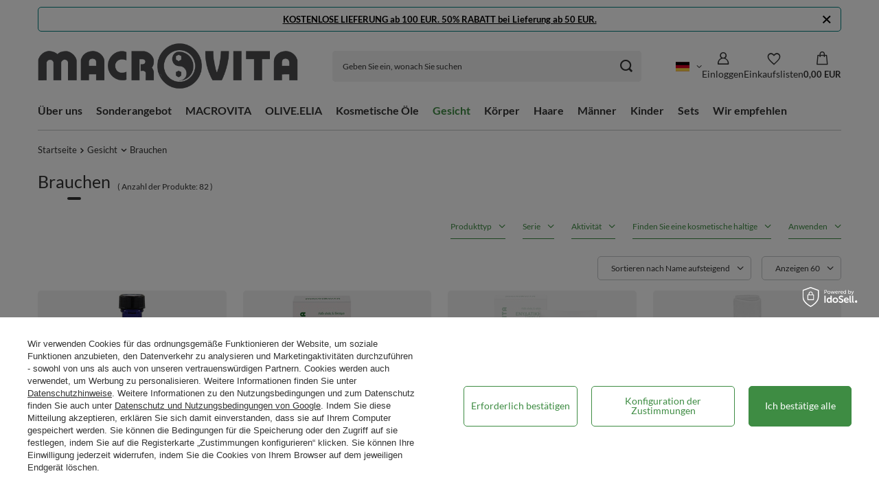

--- FILE ---
content_type: text/html; charset=utf-8
request_url: https://www.macrovita.pl/ger_m_Gesicht_Brauchen-3175.html
body_size: 48315
content:
<!DOCTYPE html>
<html lang="de" class="--freeShipping --vat --gross " ><head><link rel="preload" as="image" fetchpriority="high" media="(max-width: 420px)" href="https://static5.macrovita.pl/hpeciai/6c6ba2b7d632e2074708c323036bba96/pol_is_MACROVITA-OLEJ-SEZAMOWY-w-naturalnych-olejach-tloczony-na-zimno-z-witamina-E-100ml-5387.jpg"><link rel="preload" as="image" fetchpriority="high" media="(min-width: 420.1px)" href="https://static1.macrovita.pl/hpeciai/e2ab37f35bff6ae3b43ff573d2adfd2a/pol_il_MACROVITA-OLEJ-SEZAMOWY-w-naturalnych-olejach-tloczony-na-zimno-z-witamina-E-100ml-5387.jpg"><link rel="preload" as="image" fetchpriority="high" media="(max-width: 420px)" href="https://static3.macrovita.pl/hpeciai/48a23ea183693ccac41ca693363653b2/pol_is_MACROVITA-Moisture-Booster-Elixir-nawilzajacy-eliksir-do-twarzy-z-oliwa-i-lebiodka-kretenska-dittany-15ml-31885.jpg"><link rel="preload" as="image" fetchpriority="high" media="(min-width: 420.1px)" href="https://static5.macrovita.pl/hpeciai/f25a12eaec8a70f50641ca7c5172cdc3/pol_il_MACROVITA-Moisture-Booster-Elixir-nawilzajacy-eliksir-do-twarzy-z-oliwa-i-lebiodka-kretenska-dittany-15ml-31885.jpg"><meta name="viewport" content="initial-scale = 1.0, maximum-scale = 5.0, width=device-width, viewport-fit=cover"><meta http-equiv="Content-Type" content="text/html; charset=utf-8"><meta http-equiv="X-UA-Compatible" content="IE=edge"><title>MACROVITA.pl - Brauchen - Ausgezeichnet und effektive Naturkosmetik erhältlich auf der Webseite www.macrovita.pl</title><meta name="keywords" content="Biokosmetik Naturkosmetik Naturkosmetik Zutaten mit Olivenöl Cupuacu Cremes wirksamen natürlichen Body Butter, natürliche Öle kosmetische Behandlung für Männer Cremes mit Retinol Shampoos ohne SLS SLES ohne Reinigungsmittel"><meta name="description" content="MACROVITA.pl - Brauchen - Ausgezeichnet und effektive Naturkosmetik erhältlich auf der Webseite www.macrovita.pl"><link rel="icon" href="/gfx/ger/favicon.ico"><meta name="theme-color" content="#3E8C43"><meta name="msapplication-navbutton-color" content="#3E8C43"><meta name="apple-mobile-web-app-status-bar-style" content="#3E8C43"><link rel="stylesheet" type="text/css" href="/gfx/ger/search_style.css.gzip?r=1760531451"><script>var app_shop={urls:{prefix:'data="/gfx/'.replace('data="', '')+'ger/',graphql:'/graphql/v1/'},vars:{meta:{viewportContent:'initial-scale = 1.0, maximum-scale = 5.0, width=device-width, viewport-fit=cover'},priceType:'gross',priceTypeVat:true,productDeliveryTimeAndAvailabilityWithBasket:false,geoipCountryCode:'US',fairShopLogo: { enabled: true, image: '/gfx/standards/superfair_light.svg'},currency:{id:'EUR',symbol:'EUR',country:'eu',format:'###,##0.00',beforeValue:false,space:true,decimalSeparator:',',groupingSeparator:' '},language:{id:'ger',symbol:'de',name:'German'},omnibus:{enabled:true,rebateCodeActivate:false,hidePercentageDiscounts:false,},},txt:{priceTypeText:' inkl. MwSt',},fn:{},fnrun:{},files:[],graphql:{}};const getCookieByName=(name)=>{const value=`; ${document.cookie}`;const parts = value.split(`; ${name}=`);if(parts.length === 2) return parts.pop().split(';').shift();return false;};if(getCookieByName('freeeshipping_clicked')){document.documentElement.classList.remove('--freeShipping');}if(getCookieByName('rabateCode_clicked')){document.documentElement.classList.remove('--rabateCode');}function hideClosedBars(){const closedBarsArray=JSON.parse(localStorage.getItem('closedBars'))||[];if(closedBarsArray.length){const styleElement=document.createElement('style');styleElement.textContent=`${closedBarsArray.map((el)=>`#${el}`).join(',')}{display:none !important;}`;document.head.appendChild(styleElement);}}hideClosedBars();</script><meta name="robots" content="noindex,follow"><meta name="rating" content="general"><meta name="Author" content="MACROVITA.pl based on IdoSell - the best online selling solutions for your e-store (www.idosell.com/shop).">
<!-- Begin LoginOptions html -->

<style>
#client_new_social .service_item[data-name="service_Apple"]:before, 
#cookie_login_social_more .service_item[data-name="service_Apple"]:before,
.oscop_contact .oscop_login__service[data-service="Apple"]:before {
    display: block;
    height: 2.6rem;
    content: url('/gfx/standards/apple.svg?r=1743165583');
}
.oscop_contact .oscop_login__service[data-service="Apple"]:before {
    height: auto;
    transform: scale(0.8);
}
#client_new_social .service_item[data-name="service_Apple"]:has(img.service_icon):before,
#cookie_login_social_more .service_item[data-name="service_Apple"]:has(img.service_icon):before,
.oscop_contact .oscop_login__service[data-service="Apple"]:has(img.service_icon):before {
    display: none;
}
</style>

<!-- End LoginOptions html -->

<!-- Open Graph -->
<meta property="og:type" content="website"><meta property="og:url" content="https://www.macrovita.pl/ger_m_Gesicht_Brauchen-3175.html
"><meta property="og:title" content="MACROVITA.pl - Brauchen - Ausgezeichnet und effektive Naturkosmetik erhältlich auf der Webseite www.macrovita.pl"><meta property="og:description" content="MACROVITA.pl - Brauchen - Ausgezeichnet und effektive Naturkosmetik erhältlich auf der Webseite www.macrovita.pl"><meta property="og:site_name" content="MACROVITA.pl"><meta property="og:locale" content="de_DE"><meta property="og:locale:alternate" content="pl_PL"><meta property="og:locale:alternate" content="en_GB"><meta property="og:image" content="https://www.macrovita.pl/hpeciai/33f9c0bea47c08f66612b4c4efe1ef12/pol_pl_MACROVITA-OLEJ-SEZAMOWY-w-naturalnych-olejach-tloczony-na-zimno-z-witamina-E-100ml-5387_2.jpg"><meta property="og:image:width" content="500"><meta property="og:image:height" content="500"><link rel="manifest" href="https://www.macrovita.pl/data/include/pwa/5/manifest.json?t=3"><meta name="apple-mobile-web-app-capable" content="yes"><meta name="apple-mobile-web-app-status-bar-style" content="black"><meta name="apple-mobile-web-app-title" content="MACROVITA.pl"><link rel="apple-touch-icon" href="/data/include/pwa/5/icon-128.png"><link rel="apple-touch-startup-image" href="/data/include/pwa/5/logo-512.png" /><meta name="msapplication-TileImage" content="/data/include/pwa/5/icon-144.png"><meta name="msapplication-TileColor" content="#2F3BA2"><meta name="msapplication-starturl" content="/"><script type="application/javascript">var _adblock = true;</script><script async src="/data/include/advertising.js"></script><script type="application/javascript">var statusPWA = {
                online: {
                    txt: "Mit dem Internet verbunden",
                    bg: "#5fa341"
                },
                offline: {
                    txt: "Keine Internetverbindung verfügbar",
                    bg: "#eb5467"
                }
            }</script><script async type="application/javascript" src="/ajax/js/pwa_online_bar.js?v=1&r=6"></script><script type="application/javascript" src="/ajax/js/webpush_subscription.js?v=1&r=4"></script><script type="application/javascript">WebPushHandler.publicKey = 'BNA8cugSD17O6W1j8aFNONmWsPiwgjEaxcxaCI9bAkgK8fly4H1w0JI7gBjDGDimNpas9qqHg1AJ1T9vb8wWEgY=';WebPushHandler.version = '1';WebPushHandler.setPermissionValue();</script><script >
window.dataLayer = window.dataLayer || [];
window.gtag = function gtag() {
dataLayer.push(arguments);
}
gtag('consent', 'default', {
'ad_storage': 'denied',
'analytics_storage': 'denied',
'ad_personalization': 'denied',
'ad_user_data': 'denied',
'wait_for_update': 500
});

gtag('set', 'ads_data_redaction', true);
</script><script id="iaiscript_2" data-requirements="W10=" data-ga4_sel="ga4script">
window.iaiscript_2 = `<${'script'}  class='google_consent_mode_update'>
gtag('consent', 'update', {
'ad_storage': 'denied',
'analytics_storage': 'denied',
'ad_personalization': 'denied',
'ad_user_data': 'denied'
});
</${'script'}>`;
</script>
<!-- End Open Graph -->
<link rel="next" href="https://www.macrovita.pl/ger_m_Gesicht_Brauchen-3175.html?counter=1"/>
<link rel="canonical" href="https://www.macrovita.pl/ger_m_Gesicht_Brauchen-3175.html" />
<link rel="alternate" hreflang="en" href="https://www.macrovita.pl/eng_m_Face_Need-3175.html" />
<link rel="alternate" hreflang="pl" href="https://www.macrovita.pl/pol_m_Twarz_Potrzeba-cery-3175.html" />
<link rel="alternate" hreflang="de" href="https://www.macrovita.pl/ger_m_Gesicht_Brauchen-3175.html" />
                <!-- Global site tag (gtag.js) -->
                <script  async src="https://www.googletagmanager.com/gtag/js?id=G-386664365"></script>
                <script >
                    window.dataLayer = window.dataLayer || [];
                    window.gtag = function gtag(){dataLayer.push(arguments);}
                    gtag('js', new Date());
                    
                    gtag('config', 'G-386664365');

                </script>
                            <!-- Google Tag Manager -->
                    <script >(function(w,d,s,l,i){w[l]=w[l]||[];w[l].push({'gtm.start':
                    new Date().getTime(),event:'gtm.js'});var f=d.getElementsByTagName(s)[0],
                    j=d.createElement(s),dl=l!='dataLayer'?'&l='+l:'';j.async=true;j.src=
                    'https://www.googletagmanager.com/gtm.js?id='+i+dl;f.parentNode.insertBefore(j,f);
                    })(window,document,'script','dataLayer','GTM-PB58WHT9');</script>
            <!-- End Google Tag Manager -->
<!-- Begin additional html or js -->


<!--198|5|140| modified: 2020-09-25 09:44:19-->
<meta name="facebook-domain-verification" content="79dndj2sayl10tkud23p8fgwx9rsm9" />

<!-- End additional html or js -->
<script id="iaiscript_1" data-requirements="eyJtYXJrZXRpbmciOlsicmV2aHVudGVyIl19">
window.iaiscript_1 = `<img src="https://app.revhunter.tech/px?p=idosell&m=5&c=423&type=start" width="0" height="0" style="display: none;"/>`;
</script><script src="/inPost/inpostPayNew.js"></script><script src="https://inpostpay-widget-v2.inpost.pl/inpostpay.widget.v2.js"></script><script type="text/javascript" src="/expressCheckout/smileCheckout.php?v=3"></script><style>express-checkout:not(:defined){-webkit-appearance:none;background:0 0;display:block !important;outline:0;width:100%;min-height:48px;position:relative}</style></head><body>
<!-- Begin additional html or js -->


<!--249|5|157-->
<script defer src="https://platform.sensbot.ai/chatbot/loader/3ea9364f-3651-4632-9724-972c7082b5f8"></script>

<!-- End additional html or js -->
<script id="iaiscript_3" data-requirements="eyJtYXJrZXRpbmciOlsicmV2aHVudGVyIl19">
window.iaiscript_3 = `<img src="https://app.revhunter.tech/px?p=idosell&m=5&c=423&type=start" width="0" height="0" style="display: none;"/>`;
</script><div id="container" class="search_page container max-width-1200"><header class=" commercial_banner"><script class="ajaxLoad">app_shop.vars.vat_registered="true";app_shop.vars.currency_format="###,##0.00";app_shop.vars.currency_before_value=false;app_shop.vars.currency_space=true;app_shop.vars.symbol="EUR";app_shop.vars.id="EUR";app_shop.vars.baseurl="http://www.macrovita.pl/";app_shop.vars.sslurl="https://www.macrovita.pl/";app_shop.vars.curr_url="%2Fger_m_Gesicht_Brauchen-3175.html";var currency_decimal_separator=',';var currency_grouping_separator=' ';app_shop.vars.blacklist_extension=["exe","com","swf","js","php"];app_shop.vars.blacklist_mime=["application/javascript","application/octet-stream","message/http","text/javascript","application/x-deb","application/x-javascript","application/x-shockwave-flash","application/x-msdownload"];app_shop.urls.contact="/contact-ger.html";</script><div id="viewType" style="display:none"></div><div id="menu_skip" class="menu_skip"><a href="#layout" class="btn --outline --medium menu_skip__link --layout">Zum Seiteninhalt springen</a><a href="#menu_categories" class="btn --outline --medium menu_skip__link --menu">Zur Kategorie gehen</a></div><div class="bars_top bars"><div class="bars__item" id="bar259" data-close="true" style="--background-color:#ffffff;--border-color:#008080;--font-color:#000000;"><div class="bars__wrapper"><div class="bars__content"> <strong><a href="https://www.macrovita.pl/ger-delivery.html" >KOSTENLOSE LIEFERUNG ab 100 EUR. 50% RABATT bei Lieferung ab 50 EUR.</a></strong></div><a href="#closeBar" class="bars__close" aria-label="Schließen"></a></div></div></div><script>document.documentElement.style.setProperty('--bars-height',`${document.querySelector('.bars_top').offsetHeight}px`);</script><div id="logo" class="d-flex align-items-center"><a href="http://www.macrovita.pl/main-ger.html" target="_self" aria-label="Logo einkaufen"><img src="/data/gfx/mask/ger/logo_5_big.png" alt="Hauptseite MACROVITA.pl" width="636" height="116"></a></div><form action="https://www.macrovita.pl/search.php" method="get" id="menu_search" class="menu_search"><a href="#showSearchForm" class="menu_search__mobile" aria-label="Suchen"></a><div class="menu_search__block"><div class="menu_search__item --input"><input class="menu_search__input" type="text" name="text" autocomplete="off" placeholder="Geben Sie ein, wonach Sie suchen" aria-label="Geben Sie ein, wonach Sie suchen"><button class="menu_search__submit" type="submit" aria-label="Suchen"></button></div><div class="menu_search__item --results search_result"></div></div></form><div id="menu_top" class="menu_top"><div id="menu_settings" class="align-items-center justify-content-center justify-content-lg-end"><div class="open_trigger" tabindex="0" aria-label="Ändern Sie Sprache, Währung, Lieferland"><span class="d-none d-md-inline-block flag flag_ger"></span><div class="menu_settings_wrapper d-md-none"><div class="menu_settings_inline"><div class="menu_settings_header">
									Sprache und Währung:
								</div><div class="menu_settings_content"><span class="menu_settings_flag flag flag_ger"></span><strong class="menu_settings_value"><span class="menu_settings_language">de</span><span> | </span><span class="menu_settings_currency">EUR</span></strong></div></div><div class="menu_settings_inline"><div class="menu_settings_header">
									Lieferland:
								</div><div class="menu_settings_content"><strong class="menu_settings_value">Polen</strong></div></div></div><i class="icon-angle-down d-none d-md-inline-block"></i></div><form action="https://www.macrovita.pl/settings.php" method="post"><ul><li><div class="form-group"><span class="menu_settings_lang_label">Sprache</span><div class="radio"><label><input type="radio" name="lang" value="pol"><span class="flag flag_pol"></span><span>pl</span></label></div><div class="radio"><label><input type="radio" name="lang" value="eng"><span class="flag flag_eng"></span><span>en</span></label></div><div class="radio"><label><input type="radio" name="lang" checked value="ger"><span class="flag flag_ger"></span><span>de</span></label></div></div></li><li><div class="form-group"><span for="menu_settings_curr">Währung</span><div class="select-after"><select class="form-control" name="curr" id="menu_settings_curr" aria-label="Währung"><option value="PLN">zł (1 EUR = 4.2192zł)
																</option><option value="EUR" selected>EUR</option><option value="CZK">CZK (1 EUR = 24.2902CZK)
																</option><option value="SEK">SEK (1 EUR = 10.7222SEK)
																</option><option value="DKK">DKK (1 EUR = 7.4716DKK)
																</option></select></div></div><div class="form-group"><span for="menu_settings_country">Lieferland</span><div class="select-after"><select class="form-control" name="country" id="menu_settings_country" aria-label="Lieferland"><option value="1143020022">Belgien</option><option value="1143020042">Dänemark</option><option value="1143020143">Deutschland</option><option value="1143020051">Estland</option><option value="1143020118">Lettland</option><option value="1143020116">Litauen</option><option value="1143020117">Luxemburg</option><option value="1143020016">Österreich</option><option selected value="1143020003">Polen</option><option value="1143020163">Portugal</option><option value="1143020193">Schweden</option><option value="1143020182">Slowakei</option><option value="1143020075">Spanien</option><option value="1143020041">Tschechische Republik</option></select></div></div></li><li class="buttons"><button class="btn --solid --large" type="submit">
									Änderungen übernehmen
								</button></li></ul></form></div><div class="account_links"><a class="account_links__item" href="https://www.macrovita.pl/login.php" aria-label="Einloggen"><span class="account_links__text --logged-out">Einloggen</span></a></div><div class="shopping_list_top" data-empty="true"><a href="https://www.macrovita.pl/de/shoppinglist/" class="wishlist_link slt_link --empty" aria-label="Einkaufslisten"><span class="slt_link__text">Einkaufslisten</span></a><div class="slt_lists"><ul class="slt_lists__nav"><li class="slt_lists__nav_item" data-list_skeleton="true" data-list_id="true" data-shared="true"><a href="#" class="slt_lists__nav_link" data-list_href="true"><span class="slt_lists__nav_name" data-list_name="true"></span><span class="slt_lists__count" data-list_count="true">0</span></a></li><li class="slt_lists__nav_item --empty"><a class="slt_lists__nav_link --empty" href="https://www.macrovita.pl/de/shoppinglist/"><span class="slt_lists__nav_name" data-list_name="true">Einkaufsliste</span><span class="slt_lists__count" data-list_count="true">0</span></a></li></ul></div></div><div id="menu_basket" class="topBasket --skeleton"><a href="/basketedit.php" class="topBasket__sub" aria-label="Gesamtwert: 0,00 EUR"><span class="badge badge-info" aria-hidden="true"></span><strong class="topBasket__price">0,00 EUR</strong></a><div class="topBasket__details --products" style="display: none;"><div class="topBasket__block --labels"><span class="topBasket__item --name">Produkt</span><span class="topBasket__item --sum">Menge</span><span class="topBasket__item --prices">Preis</span></div><div class="topBasket__block --products"></div></div><div class="topBasket__details --shipping" style="display: none;"><span class="topBasket__name">Versandkosten ab</span><span id="shipppingCost"></span></div><script>
				app_shop.vars.cache_html = true;
			</script></div></div><nav id="menu_categories" class="wide" aria-label="Hauptkategorien"><button type="button" class="navbar-toggler" aria-label="Menü"><i class="icon-reorder"></i></button><div class="navbar-collapse" id="menu_navbar"><ul class="navbar-nav mx-md-n2"><li class="nav-item"><span class="nav-link-wrapper"><span title="Über uns" class="nav-link --l1" >Über uns</span><button class="nav-link-expand" type="button" aria-label="Über uns, Menü"></button></span><ul class="navbar-subnav"><li class="nav-header"><a href="#backLink" class="nav-header__backLink" aria-label="Zurück"><i class="icon-angle-left"></i></a><span title="Über uns" class="nav-link --l1" >Über uns</span></li><li class="nav-item empty"><a  href="/VORTEILE-MACROVITA-cabout-ger-479.html" target="_self" title="Warum MACROVITA wählen?" class="nav-link --l2" >Warum MACROVITA wählen?</a></li><li class="nav-item empty"><a  href="/PREISE-UND-AUSZEICHNUNGEN-cabout-ger-661.html" target="_self" title="Preise und Auszeichnungen" class="nav-link --l2" >Preise und Auszeichnungen</a></li><li class="nav-item empty"><a  href="/Willkommensvideo-fur-MACROVITA-Kunden-ccms-ger-1161.html" target="_self" title="Videos über MACROVITA" class="nav-link --l2" >Videos über MACROVITA</a></li><li class="nav-item empty"><a  href="/Wirkstoffe-in-Kosmetika-MACROVITA-cinfo-ger-370.html" target="_self" title="Wirkstoffe" class="nav-link --l2" >Wirkstoffe</a></li><li class="nav-item empty"><a  href="/Unerwunschte-Inhaltsstoffe-in-Kosmetika-ccms-ger-1206.html" target="_self" title="Unerwünschte Inhaltsstoffe in Kosmetika" class="nav-link --l2" >Unerwünschte Inhaltsstoffe in Kosmetika</a></li><li class="nav-item empty"><a  href="/news.php" target="_self" title="Aktuelles" class="nav-link --l2" >Aktuelles</a></li><li class="nav-item empty"><a  href="https://trustedreviews.idosell.com/www.macrovita.pl" target="_blank" title="Kundenbewertungen" class="nav-link --l2" >Kundenbewertungen</a></li><li class="nav-item empty"><a  href="/Eine-kostenlose-Probe-bei-jeder-Bestellung-cabout-ger-1214.html" target="_self" title="Ein Geschenk für jede Bestellung" class="nav-link --l2" >Ein Geschenk für jede Bestellung</a></li><li class="nav-item empty"><a  href="/Treueprogramm-MACROVITA-pl-cabout-ger-1216.html" target="_self" title="Treueprogramm MACROVITA.pl" class="nav-link --l2" >Treueprogramm MACROVITA.pl</a></li><li class="nav-item empty"><a  href="/Solid-verpackt-und-versichertes-Paket-cabout-ger-1215.html" target="_self" title="Solid verpackt und versichertes Paket" class="nav-link --l2" >Solid verpackt und versichertes Paket</a></li><li class="nav-item empty"><a  href="/ger_m_Uber-uns_Kosmetik-mit-dem-Titel-BEST-BEAUTY-BUYS-1691.html" target="_self" title="Kosmetik mit dem Titel BEST BEAUTY BUYS" class="nav-link --l2" >Kosmetik mit dem Titel BEST BEAUTY BUYS</a></li><li class="nav-item empty"><a  href="/MACROVITA-Produktkataloge-cabout-ger-1222.html" target="_self" title="Produktkataloge" class="nav-link --l2" >Produktkataloge</a></li></ul></li><li class="nav-item"><span class="nav-link-wrapper"><a  href="/Sonderangebote-spromo-ger.html" target="_self" title="Sonderangebot" class="nav-link --l1" >Sonderangebot</a></span></li><li class="nav-item"><span class="nav-link-wrapper"><a  href="/ger_m_MACROVITA-1490.html" target="_self" title="MACROVITA" class="nav-link --l1" >MACROVITA</a><button class="nav-link-expand" type="button" aria-label="MACROVITA, Menü"></button></span><ul class="navbar-subnav"><li class="nav-header"><a href="#backLink" class="nav-header__backLink" aria-label="Zurück"><i class="icon-angle-left"></i></a><a  href="/ger_m_MACROVITA-1490.html" target="_self" title="MACROVITA" class="nav-link --l1" >MACROVITA</a></li><li class="nav-item empty"><a  href="/ger_m_MACROVITA_Naturkosmetik-mit-Bio-Olivenol-912.html" target="_self" title="Naturkosmetik mit Bio-Olivenöl" class="nav-link --l2" >Naturkosmetik mit Bio-Olivenöl</a></li><li class="nav-item empty"><a  href="/ger_m_MACROVITA_kosmetiklinie-mit-olivenol-argan-994.html" target="_self" title="kosmetiklinie mit olivenöl &amp;amp; argan" class="nav-link --l2" >kosmetiklinie mit olivenöl &amp; argan</a></li><li class="nav-item empty"><a  href="/ger_m_MACROVITA_kosmetiklinie-mit-baumwolle-hopfen-fur-manner-616.html" target="_self" title="kosmetiklinie mit baumwolle &amp;amp; hopfen für männer" class="nav-link --l2" >kosmetiklinie mit baumwolle &amp; hopfen für männer</a></li><li class="nav-item empty"><a  href="/ger_m_MACROVITA_Naturliche-Korperbutter-920.html" target="_self" title="Natürliche Körperbutter" class="nav-link --l2" >Natürliche Körperbutter</a></li><li class="nav-item empty"><a  href="/ger_m_MACROVITA_kosmetiklinie-mit-roten-trauben-1276.html" target="_self" title="kosmetiklinie mit roten trauben" class="nav-link --l2" >kosmetiklinie mit roten trauben</a></li><li class="nav-item empty"><a  href="/ger_m_MACROVITA_kosmetik-mit-Lavendel-3439.html" target="_self" title="kosmetik mit Lavendel" class="nav-link --l2" >kosmetik mit Lavendel</a></li><li class="nav-item empty"><a  href="/ger_m_MACROVITA_sonnenschutz-kosmetiklinie-931.html" target="_self" title="sonnenschutz kosmetiklinie" class="nav-link --l2" >sonnenschutz kosmetiklinie</a></li><li class="nav-item empty"><a  href="/ger_m_MACROVITA_naturliche-deodorants-694.html" target="_self" title="natürliche deodorants" class="nav-link --l2" >natürliche deodorants</a></li><li class="nav-item empty"><a  href="/ger_m_MACROVITA_kosmetiklinie-fur-kinder-babys-2242.html" target="_self" title="kosmetiklinie für kinder &amp;amp; babys" class="nav-link --l2" >kosmetiklinie für kinder &amp; babys</a></li><li class="nav-item empty"><a  href="/ger_m_MACROVITA_apitherapie-2813.html" target="_self" title="apitherapie" class="nav-link --l2" >apitherapie</a></li><li class="nav-item"><span title="Andere" class="nav-link --l2" >Andere</span><ul class="navbar-subsubnav"><li class="nav-header"><a href="#backLink" class="nav-header__backLink" aria-label="Zurück"><i class="icon-angle-left"></i></a><span title="Andere" class="nav-link --l2" >Andere</span></li><li class="nav-item"><a  href="/ger_m_MACROVITA_Andere_kosmetiksets-3085.html" target="_self" title="kosmetiksets" class="nav-link --l3" >kosmetiksets</a></li><li class="nav-item"><a  href="/ger_m_MACROVITA_Andere_mini-produkte-3086.html" target="_self" title="mini-produkte" class="nav-link --l3" >mini-produkte</a></li></ul></li><li class="nav-item --all empty"><a class="nav-link --l2" href="/ger_m_MACROVITA-1490.html">+ Alle anzeigen</a></li></ul></li><li class="nav-item"><span class="nav-link-wrapper"><a  href="/ger_m_OLIVE-ELIA-905.html" target="_self" title="OLIVE.ELIA" class="nav-link --l1" >OLIVE.ELIA</a><button class="nav-link-expand" type="button" aria-label="OLIVE.ELIA, Menü"></button></span><ul class="navbar-subnav"><li class="nav-header"><a href="#backLink" class="nav-header__backLink" aria-label="Zurück"><i class="icon-angle-left"></i></a><a  href="/ger_m_OLIVE-ELIA-905.html" target="_self" title="OLIVE.ELIA" class="nav-link --l1" >OLIVE.ELIA</a></li><li class="nav-item empty"><a  href="/ger_m_OLIVE-ELIA_gesichtspflege-906.html" target="_self" title="gesichtspflege" class="nav-link --l2" >gesichtspflege</a></li><li class="nav-item empty"><a  href="/ger_m_OLIVE-ELIA_korperpflege-907.html" target="_self" title="körperpflege" class="nav-link --l2" >körperpflege</a></li><li class="nav-item empty"><a  href="/ger_m_OLIVE-ELIA_Korperbutter-1097.html" target="_self" title="Körperbutter" class="nav-link --l2" >Körperbutter</a></li><li class="nav-item empty"><a  href="/ger_m_OLIVE-ELIA_haarpflege-908.html" target="_self" title="haarpflege" class="nav-link --l2" >haarpflege</a></li><li class="nav-item empty"><a  href="/ger_m_OLIVE-ELIA_manner-911.html" target="_self" title="männer" class="nav-link --l2" >männer</a></li><li class="nav-item empty"><a  href="/ger_m_OLIVE-ELIA_atopische-empfindliche-hautpflege-2246.html" target="_self" title="atopische &amp;amp; empfindliche hautpflege" class="nav-link --l2" >atopische &amp; empfindliche hautpflege</a></li><li class="nav-item empty"><a  href="/ger_m_OLIVE-ELIA_sonnenschutz-910.html" target="_self" title="sonnenschutz" class="nav-link --l2" >sonnenschutz</a></li><li class="nav-item empty"><a  href="/ger_m_OLIVE-ELIA_naturliche-deodorants-2333.html" target="_self" title="natürliche deodorants" class="nav-link --l2" >natürliche deodorants</a></li><li class="nav-item empty"><a  href="/ger_m_OLIVE-ELIA_babypflege-909.html" target="_self" title="babypflege" class="nav-link --l2" >babypflege</a></li><li class="nav-item"><span title="Andere" class="nav-link --l2" >Andere</span><ul class="navbar-subsubnav"><li class="nav-header"><a href="#backLink" class="nav-header__backLink" aria-label="Zurück"><i class="icon-angle-left"></i></a><span title="Andere" class="nav-link --l2" >Andere</span></li><li class="nav-item"><a  href="/ger_m_OLIVE-ELIA_Andere_kosmetiksets-1073.html" target="_self" title="kosmetiksets" class="nav-link --l3" >kosmetiksets</a></li><li class="nav-item"><a  href="/ger_m_OLIVE-ELIA_Andere_mini-produkte-2814.html" target="_self" title="mini-produkte " class="nav-link --l3" >mini-produkte </a></li></ul></li><li class="nav-item --all empty"><a class="nav-link --l2" href="/ger_m_OLIVE-ELIA-905.html">+ Alle anzeigen</a></li></ul></li><li class="nav-item"><span class="nav-link-wrapper"><a  href="/ger_m_Kosmetische-Ole-618.html" target="_self" title="Kosmetische Öle" class="nav-link --l1" >Kosmetische Öle</a><button class="nav-link-expand" type="button" aria-label="Kosmetische Öle, Menü"></button></span><ul class="navbar-subnav"><li class="nav-header"><a href="#backLink" class="nav-header__backLink" aria-label="Zurück"><i class="icon-angle-left"></i></a><a  href="/ger_m_Kosmetische-Ole-618.html" target="_self" title="Kosmetische Öle" class="nav-link --l1" >Kosmetische Öle</a></li><li class="nav-item"><span title="Anwendung" class="nav-link --l2" >Anwendung</span><ul class="navbar-subsubnav"><li class="nav-header"><a href="#backLink" class="nav-header__backLink" aria-label="Zurück"><i class="icon-angle-left"></i></a><span title="Anwendung" class="nav-link --l2" >Anwendung</span></li><li class="nav-item"><a  href="/ger_m_Kosmetische-Ole_Anwendung_gesicht-3093.html" target="_self" title="gesicht" class="nav-link --l3" >gesicht</a></li><li class="nav-item"><a  href="/ger_m_Kosmetische-Ole_Anwendung_korper-3094.html" target="_self" title="körper" class="nav-link --l3" >körper</a></li><li class="nav-item"><a  href="/ger_m_Kosmetische-Ole_Anwendung_fusse-3095.html" target="_self" title="füße" class="nav-link --l3" >füße</a></li><li class="nav-item"><a  href="/ger_m_Kosmetische-Ole_Anwendung_haare-3096.html" target="_self" title="haare" class="nav-link --l3" >haare</a></li><li class="nav-item"><a  href="/ger_m_Kosmetische-Ole_Anwendung_wimpern-3097.html" target="_self" title="wimpern" class="nav-link --l3" >wimpern</a></li><li class="nav-item"><a  href="/ger_m_Kosmetische-Ole_Anwendung_nagel-3098.html" target="_self" title="nägel" class="nav-link --l3" >nägel</a></li></ul></li><li class="nav-item"><span title="Brauchen" class="nav-link --l2" >Brauchen</span><ul class="navbar-subsubnav more"><li class="nav-header"><a href="#backLink" class="nav-header__backLink" aria-label="Zurück"><i class="icon-angle-left"></i></a><span title="Brauchen" class="nav-link --l2" >Brauchen</span></li><li class="nav-item"><a  href="/ger_m_Kosmetische-Ole_Brauchen_grundole-3099.html" target="_self" title="grundöle" class="nav-link --l3" >grundöle</a></li><li class="nav-item"><a  href="/ger_m_Kosmetische-Ole_Brauchen_make-up-entferner-3100.html" target="_self" title="make-up entferner" class="nav-link --l3" >make-up entferner</a></li><li class="nav-item"><a  href="/ger_m_Kosmetische-Ole_Brauchen_flussigkeitszufuhr-revitalisierung-ernahrung-3101.html" target="_self" title="flüssigkeitszufuhr, revitalisierung, ernährung" class="nav-link --l3" >flüssigkeitszufuhr, revitalisierung, ernährung</a></li><li class="nav-item"><a  href="/ger_m_Kosmetische-Ole_Brauchen_anti-aging-anti-falten-schutz-straffung-3102.html" target="_self" title="anti-aging, anti-falten-schutz, straffung" class="nav-link --l3" >anti-aging, anti-falten-schutz, straffung</a></li><li class="nav-item"><a  href="/ger_m_Kosmetische-Ole_Brauchen_aufhellung-reduzierung-von-verfarbungen-3103.html" target="_self" title="aufhellung, reduzierung von verfärbungen" class="nav-link --l3" >aufhellung, reduzierung von verfärbungen</a></li><li class="nav-item"><a  href="/ger_m_Kosmetische-Ole_Brauchen_talgregulation-3104.html" target="_self" title="talgregulation" class="nav-link --l3" >talgregulation</a></li><li class="nav-item"><a  href="/ger_m_Kosmetische-Ole_Brauchen_sonnenschutz-braunungsbeschleunigung-3105.html" target="_self" title="sonnenschutz, bräunungsbeschleunigung" class="nav-link --l3" >sonnenschutz, bräunungsbeschleunigung</a></li><li class="nav-item"><a  href="/ger_m_Kosmetische-Ole_Brauchen_starkung-von-augenbrauen-wimpern-nageln-3106.html" target="_self" title="stärkung von augenbrauen, wimpern &amp;amp; nägeln" class="nav-link --l3" >stärkung von augenbrauen, wimpern &amp; nägeln</a></li><li class="nav-item"><a  href="/ger_m_Kosmetische-Ole_Brauchen_beschleunigung-des-heilungsprozesses-3107.html" target="_self" title="beschleunigung des heilungsprozesses" class="nav-link --l3" >beschleunigung des heilungsprozesses</a></li><li class="nav-item"><a  href="/ger_m_Kosmetische-Ole_Brauchen_verbesserung-der-naturlichen-abwehr-gegen-pilze-bakterien-3108.html" target="_self" title="verbesserung der natürlichen abwehr gegen pilze &amp;amp; bakterien" class="nav-link --l3" >verbesserung der natürlichen abwehr gegen pilze &amp; bakterien</a></li><li class="nav-item"><a  href="/ger_m_Kosmetische-Ole_Brauchen_uberarbeitete-muskeln-gelenke-3109.html" target="_self" title="überarbeitete muskeln &amp;amp; gelenke" class="nav-link --l3" >überarbeitete muskeln &amp; gelenke</a></li><li class="nav-item"><a  href="/ger_m_Kosmetische-Ole_Brauchen_reduzierung-von-dehnungsstreifen-erhohte-hautelastizitat-3110.html" target="_self" title="reduzierung von dehnungsstreifen, erhöhte hautelastizität" class="nav-link --l3" >reduzierung von dehnungsstreifen, erhöhte hautelastizität</a></li><li class="nav-item"><a  href="/ger_m_Kosmetische-Ole_Brauchen_cellulite-fettreduktion-besenreiser-3111.html" target="_self" title="cellulite, fettreduktion, besenreiser" class="nav-link --l3" >cellulite, fettreduktion, besenreiser</a></li><li class="nav-item"><a  href="/ger_m_Kosmetische-Ole_Brauchen_haarausfall-haarstarkung-3112.html" target="_self" title="haarausfall, haarstärkung" class="nav-link --l3" >haarausfall, haarstärkung</a></li><li class="nav-item"><a  href="/ger_m_Kosmetische-Ole_Brauchen_haarregeneration-trockenes-gefarbtes-strapaziertes-haar-3113.html" target="_self" title="haarregeneration, trockenes, gefärbtes, strapaziertes haar" class="nav-link --l3" >haarregeneration, trockenes, gefärbtes, strapaziertes haar</a></li><li class="nav-item"><a  href="/ger_m_Kosmetische-Ole_Brauchen_verhinderung-von-schwitzen-3114.html" target="_self" title="verhinderung von schwitzen" class="nav-link --l3" >verhinderung von schwitzen</a></li><li class="nav-item"><a  href="/ger_m_Kosmetische-Ole_Brauchen_insektenschutzmittel-lauseschutz-insektenstiche-3115.html" target="_self" title="insektenschutzmittel, läuseschutz, insektenstiche" class="nav-link --l3" >insektenschutzmittel, läuseschutz, insektenstiche</a></li><li class="nav-item --extend"><a href="" class="nav-link --l3" txt_alt="- Ausblenden">+ Alle anzeigen</a></li></ul></li><li class="nav-item"><span title="Hauttyp" class="nav-link --l2" >Hauttyp</span><ul class="navbar-subsubnav"><li class="nav-header"><a href="#backLink" class="nav-header__backLink" aria-label="Zurück"><i class="icon-angle-left"></i></a><span title="Hauttyp" class="nav-link --l2" >Hauttyp</span></li><li class="nav-item"><a  href="/ger_m_Kosmetische-Ole_Hauttyp_sehr-trockene-dehydrierte-reife-haut-3116.html" target="_self" title="sehr trockene, dehydrierte, reife haut" class="nav-link --l3" >sehr trockene, dehydrierte, reife haut</a></li><li class="nav-item"><a  href="/ger_m_Kosmetische-Ole_Hauttyp_empfindliche-haut-3117.html" target="_self" title="empfindliche haut" class="nav-link --l3" >empfindliche haut</a></li><li class="nav-item"><a  href="/ger_m_Kosmetische-Ole_Hauttyp_zu-akne-neigende-haut-3118.html" target="_self" title="zu akne neigende haut" class="nav-link --l3" >zu akne neigende haut</a></li><li class="nav-item"><a  href="/ger_m_Kosmetische-Ole_Hauttyp_atopisch-anfallige-haut-3119.html" target="_self" title="atopisch anfällige haut" class="nav-link --l3" >atopisch anfällige haut</a></li><li class="nav-item"><a  href="/ger_m_Kosmetische-Ole_Hauttyp_trockene-kopfhaut-3120.html" target="_self" title="trockene kopfhaut" class="nav-link --l3" >trockene kopfhaut</a></li><li class="nav-item"><a  href="/ger_m_Kosmetische-Ole_Hauttyp_schuppen-3121.html" target="_self" title="schuppen" class="nav-link --l3" >schuppen</a></li></ul></li><li class="nav-item --all empty"><a class="nav-link --l2" href="/ger_m_Kosmetische-Ole-618.html">+ Alle anzeigen</a></li></ul></li><li class="nav-item nav-open"><span class="nav-link-wrapper"><a  href="/ger_m_Gesicht-1491.html" target="_self" title="Gesicht" class="nav-link --l1 active" >Gesicht</a><button class="nav-link-expand" type="button" aria-label="Gesicht, Menü"></button></span><ul class="navbar-subnav"><li class="nav-header"><a href="#backLink" class="nav-header__backLink" aria-label="Zurück"><i class="icon-angle-left"></i></a><a  href="/ger_m_Gesicht-1491.html" target="_self" title="Gesicht" class="nav-link --l1 active" >Gesicht</a></li><li class="nav-item"><span title="Produktart" class="nav-link --l2" >Produktart</span><ul class="navbar-subsubnav more"><li class="nav-header"><a href="#backLink" class="nav-header__backLink" aria-label="Zurück"><i class="icon-angle-left"></i></a><span title="Produktart" class="nav-link --l2" >Produktart</span></li><li class="nav-item"><a  href="/ger_m_Gesicht_Produktart_gele-schaume-waschen-3178.html" target="_self" title="gele &amp;amp; schäume waschen" class="nav-link --l3" >gele &amp; schäume waschen</a></li><li class="nav-item"><a  href="/ger_m_Gesicht_Produktart_gele-mizellare-flussigkeiten-3179.html" target="_self" title="gele &amp;amp; mizellare flüssigkeiten" class="nav-link --l3" >gele &amp; mizellare flüssigkeiten</a></li><li class="nav-item"><a  href="/ger_m_Gesicht_Produktart_reinigungsmilch-3180.html" target="_self" title="reinigungsmilch" class="nav-link --l3" >reinigungsmilch</a></li><li class="nav-item"><a  href="/ger_m_Gesicht_Produktart_gesichtspeelings-3181.html" target="_self" title="gesichtspeelings" class="nav-link --l3" >gesichtspeelings</a></li><li class="nav-item"><a  href="/ger_m_Gesicht_Produktart_gesichtswasser-3182.html" target="_self" title="gesichtswasser" class="nav-link --l3" >gesichtswasser</a></li><li class="nav-item"><a  href="/ger_m_Gesicht_Produktart_gesichtsmasken-917.html" target="_self" title="gesichtsmasken" class="nav-link --l3" >gesichtsmasken</a></li><li class="nav-item"><a  href="/ger_m_Gesicht_Produktart_gesichtscremes-3183.html" target="_self" title="gesichtscremes" class="nav-link --l3" >gesichtscremes</a></li><li class="nav-item"><a  href="/ger_m_Gesicht_Produktart_gesichtsseren-3184.html" target="_self" title="gesichtsseren" class="nav-link --l3" >gesichtsseren</a></li><li class="nav-item"><a  href="/ger_m_Gesicht_Produktart_gesichtsole-3185.html" target="_self" title="gesichtsöle" class="nav-link --l3" >gesichtsöle</a></li><li class="nav-item"><a  href="/ger_m_Gesicht_Produktart_augencremes-gele-611.html" target="_self" title="augencremes &amp;amp; gele" class="nav-link --l3" >augencremes &amp; gele</a></li><li class="nav-item"><a  href="/ger_m_Gesicht_Produktart_lippenbalsam-1519.html" target="_self" title="lippenbalsam" class="nav-link --l3" >lippenbalsam</a></li><li class="nav-item --extend"><a href="" class="nav-link --l3" txt_alt="- Ausblenden">+ Alle anzeigen</a></li></ul></li><li class="nav-item"><span title="Hauttyp" class="nav-link --l2" >Hauttyp</span><ul class="navbar-subsubnav"><li class="nav-header"><a href="#backLink" class="nav-header__backLink" aria-label="Zurück"><i class="icon-angle-left"></i></a><span title="Hauttyp" class="nav-link --l2" >Hauttyp</span></li><li class="nav-item"><a  href="/ger_m_Gesicht_Hauttyp_problematische-akne-haut-1616.html" target="_self" title="problematische &amp;amp; akne haut" class="nav-link --l3" >problematische &amp; akne haut</a></li><li class="nav-item"><a  href="/ger_m_Gesicht_Hauttyp_olige-normale-haut-1612.html" target="_self" title="ölige &amp;amp; normale haut" class="nav-link --l3" >ölige &amp; normale haut</a></li><li class="nav-item"><a  href="/ger_m_Gesicht_Hauttyp_normale-misch-haut-3186.html" target="_self" title="normale &amp;amp; misch haut" class="nav-link --l3" >normale &amp; misch haut</a></li><li class="nav-item"><a  href="/ger_m_Gesicht_Hauttyp_normale-trockene-haut-1613.html" target="_self" title="normale &amp;amp; trockene haut" class="nav-link --l3" >normale &amp; trockene haut</a></li><li class="nav-item"><a  href="/ger_m_Gesicht_Hauttyp_trockene-dehydrierte-haut-1614.html" target="_self" title="trockene &amp;amp; dehydrierte haut" class="nav-link --l3" >trockene &amp; dehydrierte haut</a></li><li class="nav-item"><a  href="/ger_m_Gesicht_Hauttyp_atopische-empfindliche-haut-2003.html" target="_self" title="atopische &amp;amp; empfindliche haut" class="nav-link --l3" >atopische &amp; empfindliche haut</a></li><li class="nav-item"><a  href="/ger_m_Gesicht_Hauttyp_haut-mit-verfarbungen-1617.html" target="_self" title="haut mit verfärbungen" class="nav-link --l3" >haut mit verfärbungen</a></li><li class="nav-item"><a  href="/ger_m_Gesicht_Hauttyp_fur-alle-hauttypen-1615.html" target="_self" title="für alle hauttypen" class="nav-link --l3" >für alle hauttypen</a></li></ul></li><li class="nav-item nav-open"><span title="Brauchen" class="nav-link --l2 active" >Brauchen</span><ul class="navbar-subsubnav more"><li class="nav-header"><a href="#backLink" class="nav-header__backLink" aria-label="Zurück"><i class="icon-angle-left"></i></a><span title="Brauchen" class="nav-link --l2 active" >Brauchen</span></li><li class="nav-item"><a  href="/ger_m_Gesicht_Brauchen_reinigung-make-up-entfernung-916.html" target="_self" title="reinigung &amp;amp; make-up-entfernung" class="nav-link --l3" >reinigung &amp; make-up-entfernung</a></li><li class="nav-item"><a  href="/ger_m_Gesicht_Brauchen_flussigkeitszufuhr-ernahrung-3187.html" target="_self" title="flüssigkeitszufuhr, ernährung" class="nav-link --l3" >flüssigkeitszufuhr, ernährung</a></li><li class="nav-item"><a  href="/ger_m_Gesicht_Brauchen_talgregulation-3188.html" target="_self" title="talgregulation" class="nav-link --l3" >talgregulation</a></li><li class="nav-item"><a  href="/ger_m_Gesicht_Brauchen_beleuchtung-aufhellung-3189.html" target="_self" title="beleuchtung &amp;amp; aufhellung" class="nav-link --l3" >beleuchtung &amp; aufhellung</a></li><li class="nav-item"><a  href="/ger_m_Gesicht_Brauchen_heben-anti-aging-faltenreduzierung-1522.html" target="_self" title="heben, anti-aging, faltenreduzierung" class="nav-link --l3" >heben, anti-aging, faltenreduzierung</a></li><li class="nav-item"><a  href="/ger_m_Gesicht_Brauchen_dunkle-ringe-schwellungen-unter-den-augen-3190.html" target="_self" title="dunkle ringe &amp;amp; schwellungen unter den augen" class="nav-link --l3" >dunkle ringe &amp; schwellungen unter den augen</a></li><li class="nav-item"><a  href="/ger_m_Gesicht_Brauchen_trockene-rissige-lippen-3191.html" target="_self" title="trockene &amp;amp; rissige lippen" class="nav-link --l3" >trockene &amp; rissige lippen</a></li><li class="nav-item"><a  href="/ger_m_Gesicht_Brauchen_starkung-von-augenbrauen-wimpern-3192.html" target="_self" title="stärkung von augenbrauen &amp;amp; wimpern" class="nav-link --l3" >stärkung von augenbrauen &amp; wimpern</a></li><li class="nav-item"><a  href="/ger_m_Gesicht_Brauchen_nachtpflege-1524.html" target="_self" title="nachtpflege" class="nav-link --l3" >nachtpflege</a></li><li class="nav-item"><a  href="/ger_m_Gesicht_Brauchen_atopische-hautpflege-1526.html" target="_self" title="atopische hautpflege" class="nav-link --l3" >atopische hautpflege</a></li><li class="nav-item"><a  href="/ger_m_Gesicht_Brauchen_sonnenschutz-1521.html" target="_self" title="sonnenschutz" class="nav-link --l3" >sonnenschutz</a></li><li class="nav-item --extend"><a href="" class="nav-link --l3" txt_alt="- Ausblenden">+ Alle anzeigen</a></li></ul></li><li class="nav-item"><span title="Kosmetiklinie" class="nav-link --l2" >Kosmetiklinie</span><ul class="navbar-subsubnav"><li class="nav-header"><a href="#backLink" class="nav-header__backLink" aria-label="Zurück"><i class="icon-angle-left"></i></a><span title="Kosmetiklinie" class="nav-link --l2" >Kosmetiklinie</span></li><li class="nav-item"><a  href="/ger_m_Gesicht_Kosmetiklinie_kosmetiklinie-mit-olivenol-3193.html" target="_self" title="kosmetiklinie mit olivenöl" class="nav-link --l3" >kosmetiklinie mit olivenöl</a></li><li class="nav-item"><a  href="/ger_m_Gesicht_Kosmetiklinie_kosmetiklinie-mit-olivenol-argan-3194.html" target="_self" title="kosmetiklinie mit olivenöl &amp;amp; argan" class="nav-link --l3" >kosmetiklinie mit olivenöl &amp; argan</a></li><li class="nav-item"><a  href="/ger_m_Gesicht_Kosmetiklinie_sonnenschutz-kosmetiklinie-3196.html" target="_self" title="sonnenschutz kosmetiklinie" class="nav-link --l3" >sonnenschutz kosmetiklinie</a></li><li class="nav-item"><a  href="/ger_m_Gesicht_Kosmetiklinie_Olive-elia-kosmetiklinie-3197.html" target="_self" title="Olive.elia kosmetiklinie" class="nav-link --l3" >Olive.elia kosmetiklinie</a></li><li class="nav-item"><a  href="/ger_m_Gesicht_Kosmetiklinie_pflanzliche-kosmetische-ole-3198.html" target="_self" title="pflanzliche kosmetische öle" class="nav-link --l3" >pflanzliche kosmetische öle</a></li><li class="nav-item"><a  href="/ger_m_Gesicht_Kosmetiklinie_apitherapie-3203.html" target="_self" title="apitherapie" class="nav-link --l3" >apitherapie</a></li></ul></li><li class="nav-item"><span title="Andere" class="nav-link --l2" >Andere</span><ul class="navbar-subsubnav"><li class="nav-header"><a href="#backLink" class="nav-header__backLink" aria-label="Zurück"><i class="icon-angle-left"></i></a><span title="Andere" class="nav-link --l2" >Andere</span></li><li class="nav-item"><a  href="/ger_m_Gesicht_Andere_kosmetiksets-3199.html" target="_self" title="kosmetiksets" class="nav-link --l3" >kosmetiksets</a></li><li class="nav-item"><a  href="/ger_m_Gesicht_Andere_mini-produkte-3200.html" target="_self" title="mini-produkte" class="nav-link --l3" >mini-produkte</a></li></ul></li><li class="nav-item --all empty"><a class="nav-link --l2" href="/ger_m_Gesicht-1491.html">+ Alle anzeigen</a></li></ul></li><li class="nav-item"><span class="nav-link-wrapper"><a  href="/ger_m_Korper-1492.html" target="_self" title="Körper" class="nav-link --l1" >Körper</a><button class="nav-link-expand" type="button" aria-label="Körper, Menü"></button></span><ul class="navbar-subnav"><li class="nav-header"><a href="#backLink" class="nav-header__backLink" aria-label="Zurück"><i class="icon-angle-left"></i></a><a  href="/ger_m_Korper-1492.html" target="_self" title="Körper" class="nav-link --l1" >Körper</a></li><li class="nav-item"><span title="Produktart" class="nav-link --l2" >Produktart</span><ul class="navbar-subsubnav"><li class="nav-header"><a href="#backLink" class="nav-header__backLink" aria-label="Zurück"><i class="icon-angle-left"></i></a><span title="Produktart" class="nav-link --l2" >Produktart</span></li><li class="nav-item"><a  href="/ger_m_Korper_Produktart_duschgels-928.html" target="_self" title="duschgels" class="nav-link --l3" >duschgels</a></li><li class="nav-item"><a  href="/ger_m_Korper_Produktart_seifen-934.html" target="_self" title="seifen" class="nav-link --l3" >seifen</a></li><li class="nav-item"><a  href="/ger_m_Korper_Produktart_korperlotionen-2325.html" target="_self" title="körperlotionen" class="nav-link --l3" >körperlotionen</a></li><li class="nav-item"><a  href="/ger_m_Korper_Produktart_korperbutter-1527.html" target="_self" title="körperbutter" class="nav-link --l3" >körperbutter</a></li><li class="nav-item"><a  href="/ger_m_Korper_Produktart_korpercremes-3148.html" target="_self" title="körpercremes" class="nav-link --l3" >körpercremes</a></li><li class="nav-item"><a  href="/ger_m_Korper_Produktart_korperole-2327.html" target="_self" title="körperöle" class="nav-link --l3" >körperöle</a></li><li class="nav-item"><a  href="/ger_m_Korper_Produktart_handcremes-3149.html" target="_self" title="handcremes" class="nav-link --l3" >handcremes</a></li><li class="nav-item"><a  href="/ger_m_Korper_Produktart_fusscremes-3150.html" target="_self" title="fußcremes" class="nav-link --l3" >fußcremes</a></li><li class="nav-item"><a  href="/ger_m_Korper_Produktart_deodorants-1528.html" target="_self" title="deodorants" class="nav-link --l3" >deodorants</a></li></ul></li><li class="nav-item"><span title="Brauchen" class="nav-link --l2" >Brauchen</span><ul class="navbar-subsubnav more"><li class="nav-header"><a href="#backLink" class="nav-header__backLink" aria-label="Zurück"><i class="icon-angle-left"></i></a><span title="Brauchen" class="nav-link --l2" >Brauchen</span></li><li class="nav-item"><a  href="/ger_m_Korper_Brauchen_reinigung-3152.html" target="_self" title="reinigung" class="nav-link --l3" >reinigung</a></li><li class="nav-item"><a  href="/ger_m_Korper_Brauchen_flussigkeitszufuhr-ernahrung-3154.html" target="_self" title="flüssigkeitszufuhr, ernährung" class="nav-link --l3" >flüssigkeitszufuhr, ernährung</a></li><li class="nav-item"><a  href="/ger_m_Korper_Brauchen_trockene-rissige-hande-3155.html" target="_self" title="trockene, rissige hände" class="nav-link --l3" >trockene, rissige hände</a></li><li class="nav-item"><a  href="/ger_m_Korper_Brauchen_starkung-der-nagel-3156.html" target="_self" title="stärkung der nägel" class="nav-link --l3" >stärkung der nägel</a></li><li class="nav-item"><a  href="/ger_m_Korper_Brauchen_mude-beine-3157.html" target="_self" title="müde beine" class="nav-link --l3" >müde beine</a></li><li class="nav-item"><a  href="/ger_m_Korper_Brauchen_rissige-fersen-3158.html" target="_self" title="rissige fersen" class="nav-link --l3" >rissige fersen</a></li><li class="nav-item"><a  href="/ger_m_Korper_Brauchen_dehnungsstreifen-cellulite-straffung-1530.html" target="_self" title="dehnungsstreifen, cellulite &amp;amp; straffung" class="nav-link --l3" >dehnungsstreifen, cellulite &amp; straffung</a></li><li class="nav-item"><a  href="/ger_m_Korper_Brauchen_massage-1072.html" target="_self" title="massage" class="nav-link --l3" >massage</a></li><li class="nav-item"><a  href="/ger_m_Korper_Brauchen_atopische-empfindliche-haut-3159.html" target="_self" title="atopische &amp;amp; empfindliche haut" class="nav-link --l3" >atopische &amp; empfindliche haut</a></li><li class="nav-item"><a  href="/ger_m_Korper_Brauchen_verhinderung-von-schwitzen-3160.html" target="_self" title="verhinderung von schwitzen" class="nav-link --l3" >verhinderung von schwitzen</a></li><li class="nav-item"><a  href="/ger_m_Korper_Brauchen_sonnenschutz-1529.html" target="_self" title="sonnenschutz" class="nav-link --l3" >sonnenschutz</a></li><li class="nav-item --extend"><a href="" class="nav-link --l3" txt_alt="- Ausblenden">+ Alle anzeigen</a></li></ul></li><li class="nav-item"><span title="Kosmetiklinie" class="nav-link --l2" >Kosmetiklinie</span><ul class="navbar-subsubnav"><li class="nav-header"><a href="#backLink" class="nav-header__backLink" aria-label="Zurück"><i class="icon-angle-left"></i></a><span title="Kosmetiklinie" class="nav-link --l2" >Kosmetiklinie</span></li><li class="nav-item"><a  href="/ger_m_Korper_Kosmetiklinie_kosmetiklinie-mit-olivenol-3163.html" target="_self" title="kosmetiklinie mit olivenöl" class="nav-link --l3" >kosmetiklinie mit olivenöl</a></li><li class="nav-item"><a  href="/ger_m_Korper_Kosmetiklinie_kosmetiklinie-mit-olivenol-argan-3164.html" target="_self" title="kosmetiklinie mit olivenöl &amp;amp; argan" class="nav-link --l3" >kosmetiklinie mit olivenöl &amp; argan</a></li><li class="nav-item"><a  href="/ger_m_Korper_Kosmetiklinie_sonnenschutz-kosmetiklinie-3166.html" target="_self" title="sonnenschutz kosmetiklinie" class="nav-link --l3" >sonnenschutz kosmetiklinie</a></li><li class="nav-item"><a  href="/ger_m_Korper_Kosmetiklinie_Olive-elia-kosmetiklinie-3167.html" target="_self" title="Olive.elia kosmetiklinie" class="nav-link --l3" >Olive.elia kosmetiklinie</a></li><li class="nav-item"><a  href="/ger_m_Korper_Kosmetiklinie_naturliche-deodorants-3168.html" target="_self" title="natürliche deodorants" class="nav-link --l3" >natürliche deodorants</a></li><li class="nav-item"><a  href="/ger_m_Korper_Kosmetiklinie_pflanzliche-kosmetische-ole-3169.html" target="_self" title="pflanzliche kosmetische öle" class="nav-link --l3" >pflanzliche kosmetische öle</a></li></ul></li><li class="nav-item"><span title="Andere" class="nav-link --l2" >Andere</span><ul class="navbar-subsubnav"><li class="nav-header"><a href="#backLink" class="nav-header__backLink" aria-label="Zurück"><i class="icon-angle-left"></i></a><span title="Andere" class="nav-link --l2" >Andere</span></li><li class="nav-item"><a  href="/ger_m_Korper_Andere_kosmetiksets-3171.html" target="_self" title="kosmetiksets" class="nav-link --l3" >kosmetiksets</a></li><li class="nav-item"><a  href="/ger_m_Korper_Andere_mini-produkte-3172.html" target="_self" title="mini-produkte" class="nav-link --l3" >mini-produkte</a></li></ul></li><li class="nav-item --all empty"><a class="nav-link --l2" href="/ger_m_Korper-1492.html">+ Alle anzeigen</a></li></ul></li><li class="nav-item"><span class="nav-link-wrapper"><a  href="/ger_m_Haare-1493.html" target="_self" title="Haare" class="nav-link --l1" >Haare</a><button class="nav-link-expand" type="button" aria-label="Haare, Menü"></button></span><ul class="navbar-subnav"><li class="nav-header"><a href="#backLink" class="nav-header__backLink" aria-label="Zurück"><i class="icon-angle-left"></i></a><a  href="/ger_m_Haare-1493.html" target="_self" title="Haare" class="nav-link --l1" >Haare</a></li><li class="nav-item"><span title="Produktart" class="nav-link --l2" >Produktart</span><ul class="navbar-subsubnav"><li class="nav-header"><a href="#backLink" class="nav-header__backLink" aria-label="Zurück"><i class="icon-angle-left"></i></a><span title="Produktart" class="nav-link --l2" >Produktart</span></li><li class="nav-item"><a  href="/ger_m_Haare_Produktart_shampoos-923.html" target="_self" title="shampoos" class="nav-link --l3" >shampoos</a></li><li class="nav-item"><a  href="/ger_m_Haare_Produktart_shampoo-riegel-3503.html" target="_self" title="shampoo-riegel" class="nav-link --l3" >shampoo-riegel</a></li><li class="nav-item"><a  href="/ger_m_Haare_Produktart_conditioners-925.html" target="_self" title="conditioners" class="nav-link --l3" >conditioners</a></li><li class="nav-item"><a  href="/ger_m_Haare_Produktart_conditioner-riegel-3505.html" target="_self" title="conditioner-riegel" class="nav-link --l3" >conditioner-riegel</a></li><li class="nav-item"><a  href="/ger_m_Haare_Produktart_leave-in-haarspulungen-3123.html" target="_self" title="leave-in haarspülungen" class="nav-link --l3" >leave-in haarspülungen</a></li><li class="nav-item"><a  href="/ger_m_Haare_Produktart_haarmasken-3124.html" target="_self" title="haarmasken" class="nav-link --l3" >haarmasken</a></li><li class="nav-item"><a  href="/ger_m_Haare_Produktart_haarstarkungsbehandlungen-924.html" target="_self" title="haarstärkungsbehandlungen" class="nav-link --l3" >haarstärkungsbehandlungen</a></li><li class="nav-item"><a  href="/ger_m_Haare_Produktart_haarole-elixiere-3125.html" target="_self" title="haaröle &amp;amp; elixiere" class="nav-link --l3" >haaröle &amp; elixiere</a></li><li class="nav-item"><a  href="/ger_m_Haare_Produktart_haarschaum-3364.html" target="_self" title="haarschaum" class="nav-link --l3" >haarschaum</a></li><li class="nav-item"><a  href="/ger_m_Haare_Produktart_haarstyling-gels-cremes-926.html" target="_self" title="haarstyling-gels &amp;amp; cremes" class="nav-link --l3" >haarstyling-gels &amp; cremes</a></li></ul></li><li class="nav-item"><span title="Brauchen" class="nav-link --l2" >Brauchen</span><ul class="navbar-subsubnav"><li class="nav-header"><a href="#backLink" class="nav-header__backLink" aria-label="Zurück"><i class="icon-angle-left"></i></a><span title="Brauchen" class="nav-link --l2" >Brauchen</span></li><li class="nav-item"><a  href="/ger_m_Haare_Brauchen_tagliche-pflege-3129.html" target="_self" title="tägliche pflege" class="nav-link --l3" >tägliche pflege</a></li><li class="nav-item"><a  href="/ger_m_Haare_Brauchen_gegen-haarausfall-3130.html" target="_self" title="gegen haarausfall" class="nav-link --l3" >gegen haarausfall</a></li><li class="nav-item"><a  href="/ger_m_Haare_Brauchen_trockene-empfindliche-kopfhaut-3131.html" target="_self" title="trockene &amp;amp; empfindliche kopfhaut" class="nav-link --l3" >trockene &amp; empfindliche kopfhaut</a></li><li class="nav-item"><a  href="/ger_m_Haare_Brauchen_kopfschuppen-3132.html" target="_self" title="kopfschuppen" class="nav-link --l3" >kopfschuppen</a></li><li class="nav-item"><a  href="/ger_m_Haare_Brauchen_fettiges-haar-3133.html" target="_self" title="fettiges haar" class="nav-link --l3" >fettiges haar</a></li><li class="nav-item"><a  href="/ger_m_Haare_Brauchen_flussigkeitszufuhr-starkung-3134.html" target="_self" title="flüssigkeitszufuhr &amp;amp; stärkung" class="nav-link --l3" >flüssigkeitszufuhr &amp; stärkung</a></li><li class="nav-item"><a  href="/ger_m_Haare_Brauchen_regeneration-von-geschadigtem-haar-3135.html" target="_self" title="regeneration von geschädigtem haar" class="nav-link --l3" >regeneration von geschädigtem haar</a></li><li class="nav-item"><a  href="/ger_m_Haare_Brauchen_glanz-haarernahrung-3136.html" target="_self" title="glanz, haarernährung" class="nav-link --l3" >glanz, haarernährung</a></li><li class="nav-item"><a  href="/ger_m_Haare_Brauchen_haar-formen-stylen-3137.html" target="_self" title="haar-formen, stylen" class="nav-link --l3" >haar-formen, stylen</a></li></ul></li><li class="nav-item"><span title="Kosmetiklinie" class="nav-link --l2" >Kosmetiklinie</span><ul class="navbar-subsubnav"><li class="nav-header"><a href="#backLink" class="nav-header__backLink" aria-label="Zurück"><i class="icon-angle-left"></i></a><span title="Kosmetiklinie" class="nav-link --l2" >Kosmetiklinie</span></li><li class="nav-item"><a  href="/ger_m_Haare_Kosmetiklinie_kosmetiklinie-mit-olivenol-argan-3139.html" target="_self" title="kosmetiklinie mit olivenöl &amp;amp; argan" class="nav-link --l3" >kosmetiklinie mit olivenöl &amp; argan</a></li><li class="nav-item"><a  href="/ger_m_Haare_Kosmetiklinie_kosmetiklinie-mit-roten-trauben-3140.html" target="_self" title="kosmetiklinie mit roten trauben" class="nav-link --l3" >kosmetiklinie mit roten trauben</a></li><li class="nav-item"><a  href="/ger_m_Haare_Kosmetiklinie_Olive-elia-kosmetiklinie-3141.html" target="_self" title="Olive.elia kosmetiklinie" class="nav-link --l3" >Olive.elia kosmetiklinie</a></li><li class="nav-item"><a  href="/ger_m_Haare_Kosmetiklinie_pflanzliche-kosmetische-ole-3142.html" target="_self" title="pflanzliche kosmetische öle" class="nav-link --l3" >pflanzliche kosmetische öle</a></li></ul></li><li class="nav-item"><span title="Andere" class="nav-link --l2" >Andere</span><ul class="navbar-subsubnav"><li class="nav-header"><a href="#backLink" class="nav-header__backLink" aria-label="Zurück"><i class="icon-angle-left"></i></a><span title="Andere" class="nav-link --l2" >Andere</span></li><li class="nav-item"><a  href="/ger_m_Haare_Andere_kosmetiksets-3143.html" target="_self" title="kosmetiksets" class="nav-link --l3" >kosmetiksets</a></li><li class="nav-item"><a  href="/ger_m_Haare_Andere_mini-produkte-3144.html" target="_self" title="mini-produkte" class="nav-link --l3" >mini-produkte</a></li></ul></li><li class="nav-item --all empty"><a class="nav-link --l2" href="/ger_m_Haare-1493.html">+ Alle anzeigen</a></li></ul></li><li class="nav-item"><span class="nav-link-wrapper"><a  href="/ger_m_Manner-1494.html" target="_self" title="Männer" class="nav-link --l1" >Männer</a><button class="nav-link-expand" type="button" aria-label="Männer, Menü"></button></span><ul class="navbar-subnav"><li class="nav-header"><a href="#backLink" class="nav-header__backLink" aria-label="Zurück"><i class="icon-angle-left"></i></a><a  href="/ger_m_Manner-1494.html" target="_self" title="Männer" class="nav-link --l1" >Männer</a></li><li class="nav-item"><span title="Gesicht" class="nav-link --l2" >Gesicht</span><ul class="navbar-subsubnav"><li class="nav-header"><a href="#backLink" class="nav-header__backLink" aria-label="Zurück"><i class="icon-angle-left"></i></a><span title="Gesicht" class="nav-link --l2" >Gesicht</span></li><li class="nav-item"><a  href="/ger_m_Manner_Gesicht_gesichtscremes-2876.html" target="_self" title="gesichtscremes" class="nav-link --l3" >gesichtscremes</a></li><li class="nav-item"><a  href="/ger_m_Manner_Gesicht_bartpflege-2191.html" target="_self" title="bartpflege" class="nav-link --l3" >bartpflege</a></li></ul></li><li class="nav-item"><span title="Rasur" class="nav-link --l2" >Rasur</span><ul class="navbar-subsubnav"><li class="nav-header"><a href="#backLink" class="nav-header__backLink" aria-label="Zurück"><i class="icon-angle-left"></i></a><span title="Rasur" class="nav-link --l2" >Rasur</span></li><li class="nav-item"><a  href="/ger_m_Manner_Rasur_rasierkosmetik-2874.html" target="_self" title="rasierkosmetik" class="nav-link --l3" >rasierkosmetik</a></li><li class="nav-item"><a  href="/ger_m_Manner_Rasur_nach-der-rasur-kosmetik-2875.html" target="_self" title="nach der rasur kosmetik" class="nav-link --l3" >nach der rasur kosmetik</a></li></ul></li><li class="nav-item"><span title="Haare" class="nav-link --l2" >Haare</span><ul class="navbar-subsubnav"><li class="nav-header"><a href="#backLink" class="nav-header__backLink" aria-label="Zurück"><i class="icon-angle-left"></i></a><span title="Haare" class="nav-link --l2" >Haare</span></li><li class="nav-item"><a  href="/ger_m_Manner_Haare_shampoos-2870.html" target="_self" title="shampoos" class="nav-link --l3" >shampoos</a></li><li class="nav-item"><a  href="/ger_m_Manner_Haare_conditioner-2871.html" target="_self" title="conditioner" class="nav-link --l3" >conditioner</a></li><li class="nav-item"><a  href="/ger_m_Manner_Haare_styling-2872.html" target="_self" title="styling" class="nav-link --l3" >styling</a></li><li class="nav-item"><a  href="/ger_m_Manner_Haare_gegen-haarausfall-2873.html" target="_self" title="gegen haarausfall" class="nav-link --l3" >gegen haarausfall</a></li></ul></li><li class="nav-item"><span title="Körper" class="nav-link --l2" >Körper</span><ul class="navbar-subsubnav"><li class="nav-header"><a href="#backLink" class="nav-header__backLink" aria-label="Zurück"><i class="icon-angle-left"></i></a><span title="Körper" class="nav-link --l2" >Körper</span></li><li class="nav-item"><a  href="/ger_m_Manner_Korper_duschgels-1514.html" target="_self" title="duschgels" class="nav-link --l3" >duschgels</a></li><li class="nav-item"><a  href="/ger_m_Manner_Korper_korperlotionen-2877.html" target="_self" title="körperlotionen" class="nav-link --l3" >körperlotionen</a></li><li class="nav-item"><a  href="/ger_m_Manner_Korper_deodorants-1512.html" target="_self" title="deodorants" class="nav-link --l3" >deodorants</a></li><li class="nav-item"><a  href="/ger_m_Manner_Korper_Hand-und-Fusspflege-3494.html" target="_self" title="Hand- und Fußpflege" class="nav-link --l3" >Hand- und Fußpflege</a></li></ul></li><li class="nav-item"><span title="Kosmetiklinie" class="nav-link --l2" >Kosmetiklinie</span><ul class="navbar-subsubnav"><li class="nav-header"><a href="#backLink" class="nav-header__backLink" aria-label="Zurück"><i class="icon-angle-left"></i></a><span title="Kosmetiklinie" class="nav-link --l2" >Kosmetiklinie</span></li><li class="nav-item"><a  href="/ger_m_Manner_Kosmetiklinie_kosmetiklinie-mit-baumwolle-hopfen-fur-manner-3073.html" target="_self" title="kosmetiklinie mit baumwolle &amp;amp; hopfen für männer" class="nav-link --l3" >kosmetiklinie mit baumwolle &amp; hopfen für männer</a></li><li class="nav-item"><a  href="/ger_m_Manner_Kosmetiklinie_Olive-elia-kosmetiklinie-3074.html" target="_self" title="Olive.elia kosmetiklinie" class="nav-link --l3" >Olive.elia kosmetiklinie</a></li><li class="nav-item"><a  href="/ger_m_Manner_Kosmetiklinie_kosmetiklinie-mit-roten-trauben-3075.html" target="_self" title="kosmetiklinie mit roten trauben" class="nav-link --l3" >kosmetiklinie mit roten trauben</a></li><li class="nav-item"><a  href="/ger_m_Manner_Kosmetiklinie_naturliche-deodorants-3076.html" target="_self" title="natürliche deodorants" class="nav-link --l3" >natürliche deodorants</a></li><li class="nav-item"><a  href="/ger_m_Manner_Kosmetiklinie_kosmetiklinie-mit-olivenol-3492.html" target="_self" title="kosmetiklinie mit olivenöl" class="nav-link --l3" >kosmetiklinie mit olivenöl</a></li></ul></li><li class="nav-item"><span title="Andere" class="nav-link --l2" >Andere</span><ul class="navbar-subsubnav"><li class="nav-header"><a href="#backLink" class="nav-header__backLink" aria-label="Zurück"><i class="icon-angle-left"></i></a><span title="Andere" class="nav-link --l2" >Andere</span></li><li class="nav-item"><a  href="/ger_m_Manner_Andere_kosmetiksets-1516.html" target="_self" title="kosmetiksets" class="nav-link --l3" >kosmetiksets</a></li><li class="nav-item"><a  href="/ger_m_Manner_Andere_mini-produkte-3078.html" target="_self" title="mini-produkte" class="nav-link --l3" >mini-produkte</a></li></ul></li><li class="nav-item --all empty"><a class="nav-link --l2" href="/ger_m_Manner-1494.html">+ Alle anzeigen</a></li></ul></li><li class="nav-item"><span class="nav-link-wrapper"><a  href="/ger_m_Kinder-1091.html" target="_self" title="Kinder" class="nav-link --l1" >Kinder</a><button class="nav-link-expand" type="button" aria-label="Kinder, Menü"></button></span><ul class="navbar-subnav"><li class="nav-header"><a href="#backLink" class="nav-header__backLink" aria-label="Zurück"><i class="icon-angle-left"></i></a><a  href="/ger_m_Kinder-1091.html" target="_self" title="Kinder" class="nav-link --l1" >Kinder</a></li><li class="nav-item"><span title="Alter" class="nav-link --l2" >Alter</span><ul class="navbar-subsubnav"><li class="nav-header"><a href="#backLink" class="nav-header__backLink" aria-label="Zurück"><i class="icon-angle-left"></i></a><span title="Alter" class="nav-link --l2" >Alter</span></li><li class="nav-item"><a  href="/ger_m_Kinder_Alter_babys-0-36m-2806.html" target="_self" title="babys (0-36m)" class="nav-link --l3" >babys (0-36m)</a></li><li class="nav-item"><a  href="/ger_m_Kinder_Alter_kinder-uber-3-jahre-2807.html" target="_self" title="kinder (über 3 jahre )" class="nav-link --l3" >kinder (über 3 jahre )</a></li></ul></li><li class="nav-item"><span title="Brauchen" class="nav-link --l2" >Brauchen</span><ul class="navbar-subsubnav"><li class="nav-header"><a href="#backLink" class="nav-header__backLink" aria-label="Zurück"><i class="icon-angle-left"></i></a><span title="Brauchen" class="nav-link --l2" >Brauchen</span></li><li class="nav-item"><a  href="/ger_m_Kinder_Brauchen_korperpflege-3082.html" target="_self" title="körperpflege" class="nav-link --l3" >körperpflege</a></li><li class="nav-item"><a  href="/ger_m_Kinder_Brauchen_haarpflege-3083.html" target="_self" title="haarpflege" class="nav-link --l3" >haarpflege</a></li><li class="nav-item"><a  href="/ger_m_Kinder_Brauchen_verhinderung-von-schwitzen-3204.html" target="_self" title="verhinderung von schwitzen" class="nav-link --l3" >verhinderung von schwitzen</a></li><li class="nav-item"><a  href="/ger_m_Kinder_Brauchen_lause-pravention-2809.html" target="_self" title="läuse prävention " class="nav-link --l3" >läuse prävention </a></li></ul></li><li class="nav-item"><span title="Andere" class="nav-link --l2" >Andere</span><ul class="navbar-subsubnav"><li class="nav-header"><a href="#backLink" class="nav-header__backLink" aria-label="Zurück"><i class="icon-angle-left"></i></a><span title="Andere" class="nav-link --l2" >Andere</span></li><li class="nav-item"><a  href="/ger_m_Kinder_Andere_kosmetiksets-2810.html" target="_self" title="kosmetiksets" class="nav-link --l3" >kosmetiksets</a></li></ul></li><li class="nav-item --all empty"><a class="nav-link --l2" href="/ger_m_Kinder-1091.html">+ Alle anzeigen</a></li></ul></li><li class="nav-item"><span class="nav-link-wrapper"><a  href="/ger_m_Sets-1080.html" target="_self" title="Sets" class="nav-link --l1" >Sets</a><button class="nav-link-expand" type="button" aria-label="Sets, Menü"></button></span><ul class="navbar-subnav"><li class="nav-header"><a href="#backLink" class="nav-header__backLink" aria-label="Zurück"><i class="icon-angle-left"></i></a><a  href="/ger_m_Sets-1080.html" target="_self" title="Sets" class="nav-link --l1" >Sets</a></li><li class="nav-item empty"><a  href="/ger_m_Sets_Geschenkset-fur-ihre-2248.html" target="_self" title="Geschenkset für ihre" class="nav-link --l2" >Geschenkset für ihre</a></li><li class="nav-item empty"><a  href="/ger_m_Sets_Geschenkset-fur-ihn-2249.html" target="_self" title="Geschenkset für ihn" class="nav-link --l2" >Geschenkset für ihn</a></li><li class="nav-item empty"><a  href="/ger_m_Sets_Geschenkset-fur-Babys-2250.html" target="_self" title="Geschenkset für Babys" class="nav-link --l2" >Geschenkset für Babys</a></li><li class="nav-item --all empty"><a class="nav-link --l2" href="/ger_m_Sets-1080.html">+ Alle anzeigen</a></li></ul></li><li class="nav-item"><span class="nav-link-wrapper"><span title="Wir empfehlen" class="nav-link --l1" >Wir empfehlen</span><button class="nav-link-expand" type="button" aria-label="Wir empfehlen, Menü"></button></span><ul class="navbar-subnav"><li class="nav-header"><a href="#backLink" class="nav-header__backLink" aria-label="Zurück"><i class="icon-angle-left"></i></a><span title="Wir empfehlen" class="nav-link --l1" >Wir empfehlen</span></li><li class="nav-item empty"><a  href="/Brandneue-Produkte-snewproducts-ger.html" target="_self" title="Neuheiten" class="nav-link --l2" >Neuheiten</a></li><li class="nav-item empty"><a  href="/Sonderangebote-spromo-ger.html" target="_self" title="Spezialangebot" class="nav-link --l2" >Spezialangebot</a></li><li class="nav-item empty"><a  href="/Bestseller-sbestseller-ger.html" target="_self" title="Bestseller" class="nav-link --l2" >Bestseller</a></li><li class="nav-item empty"><a  href="/MACROVITA-Beauty-Tipps-ccms-ger-724.html" target="_self" title="MACROVITA Beauty-Tipps" class="nav-link --l2" >MACROVITA Beauty-Tipps</a></li></ul></li></ul></div></nav><div id="breadcrumbs" class="breadcrumbs"><div class="back_button"><button id="back_button"><i class="icon-angle-left"></i> Zurück</button></div><nav class="list_wrapper" aria-label="Brotkrumen-Navigation"><ol><li class="bc-main"><span><a href="/">Startseite</a></span></li><li class="bc-item-1 --more"><a href="/ger_m_Gesicht-1491.html">Gesicht</a><ul class="breadcrumbs__sub"><li class="breadcrumbs__item"><span class="breadcrumbs__link">Produktart</span></li><li class="breadcrumbs__item"><span class="breadcrumbs__link">Hauttyp</span></li><li class="breadcrumbs__item"><span class="breadcrumbs__link">Brauchen</span></li><li class="breadcrumbs__item"><span class="breadcrumbs__link">Kosmetiklinie</span></li><li class="breadcrumbs__item"><span class="breadcrumbs__link">Andere</span></li></ul></li><li class="bc-item-2 bc-active" aria-current="page"><span>Brauchen</span></li></ol></nav></div></header><div id="layout" class="row clearfix"><aside class="col-3" aria-label="Kategorien und Filter"><section class="shopping_list_menu"><div class="shopping_list_menu__block --lists slm_lists" data-empty="true"><a href="#showShoppingLists" class="slm_lists__label">Einkaufslisten</a><ul class="slm_lists__nav"><li class="slm_lists__nav_item" data-list_skeleton="true" data-list_id="true" data-shared="true"><a href="#" class="slm_lists__nav_link" data-list_href="true"><span class="slm_lists__nav_name" data-list_name="true"></span><span class="slm_lists__count" data-list_count="true">0</span></a></li><li class="slm_lists__nav_header"><a href="#hidehoppingLists" class="slm_lists__label"><span class="sr-only">Zurück</span>Einkaufslisten</a></li><li class="slm_lists__nav_item --empty"><a class="slm_lists__nav_link --empty" href="https://www.macrovita.pl/de/shoppinglist/"><span class="slm_lists__nav_name" data-list_name="true">Einkaufsliste</span><span class="sr-only">Anzahl der Produkte: </span><span class="slm_lists__count" data-list_count="true">0</span></a></li></ul><a href="#manage" class="slm_lists__manage d-none align-items-center d-md-flex">Verwalten Sie Ihre Listen</a></div><div class="shopping_list_menu__block --bought slm_bought"><a class="slm_bought__link d-flex" href="https://www.macrovita.pl/products-bought.php">
				Liste der gekauften Waren
			</a></div><div class="shopping_list_menu__block --info slm_info"><strong class="slm_info__label d-block mb-3">Wie funktioniert eine Einkaufsliste?</strong><ul class="slm_info__list"><li class="slm_info__list_item d-flex mb-3">
					Einmal eingeloggt, können Sie beliebig viele Produkte auf Ihre Einkaufsliste setzen und unbegrenzt speichern.
				</li><li class="slm_info__list_item d-flex mb-3">
					Wenn Sie ein Produkt zu Ihrer Einkaufsliste hinzufügen, bedeutet dies nicht automatisch, dass Sie es reserviert haben.
				</li><li class="slm_info__list_item d-flex mb-3">
					Für nicht eingeloggte Kunden wird die Einkaufsliste gespeichert, bis die Sitzung abläuft (ca. 24h).
				</li></ul></div></section><div id="mobileCategories" class="mobileCategories"><div class="mobileCategories__item --menu"><button type="button" class="mobileCategories__link --active" data-ids="#menu_search,.shopping_list_menu,#menu_search,#menu_navbar,#menu_navbar3, #menu_blog">
                            Menü
                        </button></div><div class="mobileCategories__item --account"><button type="button" class="mobileCategories__link" data-ids="#menu_contact,#login_menu_block">
                            Konto
                        </button></div><div class="mobileCategories__item --settings"><button type="button" class="mobileCategories__link" data-ids="#menu_settings">
                                Einstellungen
                            </button></div></div><div class="setMobileGrid" data-item="#menu_navbar"></div><div class="setMobileGrid" data-item="#menu_navbar3" data-ismenu1="true"></div><div class="setMobileGrid" data-item="#menu_blog"></div><div class="login_menu_block d-lg-none" id="login_menu_block"><a class="sign_in_link" href="/login.php" title=""><i class="icon-user"></i><span>Einloggen</span></a><a class="registration_link" href="https://www.macrovita.pl/client-new.php?register"><i class="icon-lock"></i><span>Registrieren</span></a><a class="order_status_link" href="/order-open.php" title=""><i class="icon-globe"></i><span>Bestellstatus prüfen</span></a></div><div class="setMobileGrid" data-item="#menu_contact"></div><div class="setMobileGrid" data-item="#menu_settings"></div><div class="setMobileGrid" data-item="#Filters"></div></aside><main id="content" class="col-12"><section class="search_name"><h1 class="search_name__label headline"><span class="headline__name">Brauchen</span></h1><span class="search_name__total">( Anzahl der Produkte: <span class="search_name__total_value">82</span> )</span></section><section id="Filters" class="filters mb-4"><form class="filters__form d-md-flex flex-wrap justify-content-end" method="get" action="/ger_m_Gesicht_Brauchen-3175.html"><div class="filters__block ml-md-5 my-md-1 mb-2"><input type="hidden" class="__serialize" id="filter_traits1343249499_input" name="filter_traits[1343249499]" value=""><a class="filters__toggler
																		" href="#filtersToggler" data-id="filter_traits1343249499"><div class="btn --icon-right d-block pr-4"><span>Produkttyp</span></div></a><div class="filters__expand p-md-2" id="filter_traits1343249499_expand"><ul class="filters__content --list" id="filter_traits1343249499_content"><li class="filters__item mb-2
																																			"><div class="f-group --small --checkbox mb-0"><input type="checkbox" class="f-control" id="filter_traits1343249499_212" data-id="filter_traits1343249499" value="212"><label class="f-label" for="filter_traits1343249499_212"><span class="--name">Augencreme</span><span class="--quantity">5</span></label></div></li><li class="filters__item mb-2
																																			"><div class="f-group --small --checkbox mb-0"><input type="checkbox" class="f-control" id="filter_traits1343249499_1343249782" data-id="filter_traits1343249499" value="1343249782"><label class="f-label" for="filter_traits1343249499_1343249782"><span class="--name">Augengel</span><span class="--quantity">2</span></label></div></li><li class="filters__item mb-2
																																			"><div class="f-group --small --checkbox mb-0"><input type="checkbox" class="f-control" id="filter_traits1343249499_199" data-id="filter_traits1343249499" value="199"><label class="f-label" for="filter_traits1343249499_199"><span class="--name">Creme für den Körper</span><span class="--quantity">1</span></label></div></li><li class="filters__item mb-2
																																			"><div class="f-group --small --checkbox mb-0"><input type="checkbox" class="f-control" id="filter_traits1343249499_214" data-id="filter_traits1343249499" value="214"><label class="f-label" for="filter_traits1343249499_214"><span class="--name">Gelkörper</span><span class="--quantity">2</span></label></div></li><li class="filters__item mb-2
																																			 --last-not-hidden"><div class="f-group --small --checkbox mb-0"><input type="checkbox" class="f-control" id="filter_traits1343249499_213" data-id="filter_traits1343249499" value="213"><label class="f-label" for="filter_traits1343249499_213"><span class="--name">Gesichtscreme</span><span class="--quantity">21</span></label></div></li><li class="filters__item mb-2
																																			 --hidden"><div class="f-group --small --checkbox mb-0"><input type="checkbox" class="f-control" id="filter_traits1343249499_216" data-id="filter_traits1343249499" value="216"><label class="f-label" for="filter_traits1343249499_216"><span class="--name">Gesichtsmaske</span><span class="--quantity">4</span></label></div></li><li class="filters__item mb-2
																																			 --hidden"><div class="f-group --small --checkbox mb-0"><input type="checkbox" class="f-control" id="filter_traits1343249499_1343258505" data-id="filter_traits1343249499" value="1343258505"><label class="f-label" for="filter_traits1343249499_1343258505"><span class="--name">Gesichtspeeling</span><span class="--quantity">2</span></label></div></li><li class="filters__item mb-2
																																			 --hidden"><div class="f-group --small --checkbox mb-0"><input type="checkbox" class="f-control" id="filter_traits1343249499_1343253504" data-id="filter_traits1343249499" value="1343253504"><label class="f-label" for="filter_traits1343249499_1343253504"><span class="--name">Gesichtsserum</span><span class="--quantity">3</span></label></div></li><li class="filters__item mb-2
																																			 --hidden"><div class="f-group --small --checkbox mb-0"><input type="checkbox" class="f-control" id="filter_traits1343249499_1343253496" data-id="filter_traits1343249499" value="1343253496"><label class="f-label" for="filter_traits1343249499_1343253496"><span class="--name">Gesichtswaschgel</span><span class="--quantity">3</span></label></div></li><li class="filters__item mb-2
																																			 --hidden"><div class="f-group --small --checkbox mb-0"><input type="checkbox" class="f-control" id="filter_traits1343249499_205" data-id="filter_traits1343249499" value="205"><label class="f-label" for="filter_traits1343249499_205"><span class="--name">Körperlotion</span><span class="--quantity">4</span></label></div></li><li class="filters__item mb-2
																																			 --hidden"><div class="f-group --small --checkbox mb-0"><input type="checkbox" class="f-control" id="filter_traits1343249499_1343253248" data-id="filter_traits1343249499" value="1343253248"><label class="f-label" for="filter_traits1343249499_1343253248"><span class="--name">Körperspray</span><span class="--quantity">3</span></label></div></li><li class="filters__item mb-2
																																			 --hidden"><div class="f-group --small --checkbox mb-0"><input type="checkbox" class="f-control" id="filter_traits1343249499_1343253535" data-id="filter_traits1343249499" value="1343253535"><label class="f-label" for="filter_traits1343249499_1343253535"><span class="--name">krem bb</span><span class="--quantity">1</span></label></div></li><li class="filters__item mb-2
																																			 --hidden"><div class="f-group --small --checkbox mb-0"><input type="checkbox" class="f-control" id="filter_traits1343249499_1343249907" data-id="filter_traits1343249499" value="1343249907"><label class="f-label" for="filter_traits1343249499_1343249907"><span class="--name">Lippenstift</span><span class="--quantity">7</span></label></div></li><li class="filters__item mb-2
																																			 --hidden"><div class="f-group --small --checkbox mb-0"><input type="checkbox" class="f-control" id="filter_traits1343249499_1343253407" data-id="filter_traits1343249499" value="1343253407"><label class="f-label" for="filter_traits1343249499_1343253407"><span class="--name">micellares Reinigungsgel</span><span class="--quantity">1</span></label></div></li><li class="filters__item mb-2
																																			 --hidden"><div class="f-group --small --checkbox mb-0"><input type="checkbox" class="f-control" id="filter_traits1343249499_1343250138" data-id="filter_traits1343249499" value="1343250138"><label class="f-label" for="filter_traits1343249499_1343250138"><span class="--name">mizellares Reinigungswasser</span><span class="--quantity">4</span></label></div></li><li class="filters__item mb-2
																																			 --hidden"><div class="f-group --small --checkbox mb-0"><input type="checkbox" class="f-control" id="filter_traits1343249499_1343250683" data-id="filter_traits1343249499" value="1343250683"><label class="f-label" for="filter_traits1343249499_1343250683"><span class="--name">Öl für Gesicht, Körper und Haare</span><span class="--quantity">12</span></label></div></li><li class="filters__item mb-2
																																			 --hidden"><div class="f-group --small --checkbox mb-0"><input type="checkbox" class="f-control" id="filter_traits1343249499_1343252797" data-id="filter_traits1343249499" value="1343252797"><label class="f-label" for="filter_traits1343249499_1343252797"><span class="--name">Öl für Gesicht und Hals</span><span class="--quantity">6</span></label></div></li><li class="filters__item mb-2
																																			 --hidden"><div class="f-group --small --checkbox mb-0"><input type="checkbox" class="f-control" id="filter_traits1343249499_1343249779" data-id="filter_traits1343249499" value="1343249779"><label class="f-label" for="filter_traits1343249499_1343249779"><span class="--name">Reinigungsmilch</span><span class="--quantity">2</span></label></div></li><li class="filters__item mb-2
																																			 --hidden"><div class="f-group --small --checkbox mb-0"><input type="checkbox" class="f-control" id="filter_traits1343249499_1343253499" data-id="filter_traits1343249499" value="1343253499"><label class="f-label" for="filter_traits1343249499_1343253499"><span class="--name">Reinigungsschaum</span><span class="--quantity">2</span></label></div></li><li class="filters__item mb-2
																																			 --hidden"><div class="f-group --small --checkbox mb-0"><input type="checkbox" class="f-control" id="filter_traits1343249499_209" data-id="filter_traits1343249499" value="209"><label class="f-label" for="filter_traits1343249499_209"><span class="--name">Tonic Lotion</span><span class="--quantity">2</span></label></div></li></ul><div class="filters__options"><button type="submit" class="--submit d-none btn py-0 pl-0 pr-3">
                                                          Anwenden
                                                      </button><a class="--show-hidden btn py-0 pl-3 pr-0" href="#showHiddenFilters" data-id="filter_traits1343249499"><span class="--show">+ Alle anzeigen</span><span class="--hide">- Verbirg</span></a></div></div></div><div class="filters__block ml-md-5 my-md-1 mb-2"><input type="hidden" class="__serialize" id="filter_series_input" name="filter_series" value=""><a class="filters__toggler
																		" href="#filtersToggler" data-id="filter_series"><div class="btn --icon-right d-block pr-4"><span>Serie</span></div></a><div class="filters__expand p-md-2" id="filter_series_expand"><ul class="filters__content --list" id="filter_series_content"><li class="filters__item mb-2
																																			"><div class="f-group --small --checkbox mb-0"><input type="checkbox" class="f-control" id="filter_series_19322" data-id="filter_series" value="19322"><label class="f-label" for="filter_series_19322"><span class="--name">MACROVITA Bonbons mit Propolis und Vitamin C</span><span class="--quantity">1</span></label></div></li><li class="filters__item mb-2
																																			"><div class="f-group --small --checkbox mb-0"><input type="checkbox" class="f-control" id="filter_series_1490" data-id="filter_series" value="1490"><label class="f-label" for="filter_series_1490"><span class="--name">MACROVITA Kosmetische Öle</span><span class="--quantity">12</span></label></div></li><li class="filters__item mb-2
																																			"><div class="f-group --small --checkbox mb-0"><input type="checkbox" class="f-control" id="filter_series_2891" data-id="filter_series" value="2891"><label class="f-label" for="filter_series_2891"><span class="--name">MACROVITA Olive &amp; Argan-Verjüngungs-Linie</span><span class="--quantity">10</span></label></div></li><li class="filters__item mb-2
																																			"><div class="f-group --small --checkbox mb-0"><input type="checkbox" class="f-control" id="filter_series_1479" data-id="filter_series" value="1479"><label class="f-label" for="filter_series_1479"><span class="--name">MACROVITA Oliven-Extrakt, effektive Betreuung</span><span class="--quantity">23</span></label></div></li><li class="filters__item mb-2
																																			 --last-not-hidden"><div class="f-group --small --checkbox mb-0"><input type="checkbox" class="f-control" id="filter_series_1488" data-id="filter_series" value="1488"><label class="f-label" for="filter_series_1488"><span class="--name">MACROVITA Sonnenblume, Oliven, Aloe - natürlicher Sonnenschutz</span><span class="--quantity">7</span></label></div></li><li class="filters__item mb-2
																																			 --hidden"><div class="f-group --small --checkbox mb-0"><input type="checkbox" class="f-control" id="filter_series_19321" data-id="filter_series" value="19321"><label class="f-label" for="filter_series_19321"><span class="--name">Olive.elia by MACROVITA für atopische Haut</span><span class="--quantity">2</span></label></div></li><li class="filters__item mb-2
																																			 --hidden"><div class="f-group --small --checkbox mb-0"><input type="checkbox" class="f-control" id="filter_series_2893" data-id="filter_series" value="2893"><label class="f-label" for="filter_series_2893"><span class="--name">Olive.elia by MACROVITA Gesichtspflege</span><span class="--quantity">23</span></label></div></li><li class="filters__item mb-2
																																			 --hidden"><div class="f-group --small --checkbox mb-0"><input type="checkbox" class="f-control" id="filter_series_2901" data-id="filter_series" value="2901"><label class="f-label" for="filter_series_2901"><span class="--name">Olive.elia by MACROVITA Sonnenschutzmittel</span><span class="--quantity">4</span></label></div></li></ul><div class="filters__options"><button type="submit" class="--submit d-none btn py-0 pl-0 pr-3">
                                                          Anwenden
                                                      </button><a class="--show-hidden btn py-0 pl-3 pr-0" href="#showHiddenFilters" data-id="filter_series"><span class="--show">+ Alle anzeigen</span><span class="--hide">- Verbirg</span></a></div></div></div><div class="filters__block ml-md-5 my-md-1 mb-2"><input type="hidden" class="__serialize" id="filter_traits1306707368_input" name="filter_traits[1306707368]" value=""><a class="filters__toggler
																		" href="#filtersToggler" data-id="filter_traits1306707368"><div class="btn --icon-right d-block pr-4"><span>Aktivität</span></div></a><div class="filters__expand p-md-2" id="filter_traits1306707368_expand"><ul class="filters__content --list" id="filter_traits1306707368_content"><li class="filters__item mb-2
																																			"><div class="f-group --small --checkbox mb-0"><input type="checkbox" class="f-control" id="filter_traits1306707368_44" data-id="filter_traits1306707368" value="44"><label class="f-label" for="filter_traits1306707368_44"><span class="--name">Anti-Falten</span><span class="--quantity">36</span></label></div></li><li class="filters__item mb-2
																																			"><div class="f-group --small --checkbox mb-0"><input type="checkbox" class="f-control" id="filter_traits1306707368_1343252818" data-id="filter_traits1306707368" value="1343252818"><label class="f-label" for="filter_traits1306707368_1343252818"><span class="--name">Anti Spot Aktion</span><span class="--quantity">2</span></label></div></li><li class="filters__item mb-2
																																			"><div class="f-group --small --checkbox mb-0"><input type="checkbox" class="f-control" id="filter_traits1306707368_50" data-id="filter_traits1306707368" value="50"><label class="f-label" for="filter_traits1306707368_50"><span class="--name">beruhigend</span><span class="--quantity">20</span></label></div></li><li class="filters__item mb-2
																																			"><div class="f-group --small --checkbox mb-0"><input type="checkbox" class="f-control" id="filter_traits1306707368_1343252816" data-id="filter_traits1306707368" value="1343252816"><label class="f-label" for="filter_traits1306707368_1343252816"><span class="--name">entspannend</span><span class="--quantity">3</span></label></div></li><li class="filters__item mb-2
																																			 --last-not-hidden"><div class="f-group --small --checkbox mb-0"><input type="checkbox" class="f-control" id="filter_traits1306707368_43" data-id="filter_traits1306707368" value="43"><label class="f-label" for="filter_traits1306707368_43"><span class="--name">Ernährung</span><span class="--quantity">58</span></label></div></li><li class="filters__item mb-2
																																			 --hidden"><div class="f-group --small --checkbox mb-0"><input type="checkbox" class="f-control" id="filter_traits1306707368_41" data-id="filter_traits1306707368" value="41"><label class="f-label" for="filter_traits1306707368_41"><span class="--name">Hydratation</span><span class="--quantity">57</span></label></div></li><li class="filters__item mb-2
																																			 --hidden"><div class="f-group --small --checkbox mb-0"><input type="checkbox" class="f-control" id="filter_traits1306707368_49" data-id="filter_traits1306707368" value="49"><label class="f-label" for="filter_traits1306707368_49"><span class="--name">Mattierung</span><span class="--quantity">1</span></label></div></li><li class="filters__item mb-2
																																			 --hidden"><div class="f-group --small --checkbox mb-0"><input type="checkbox" class="f-control" id="filter_traits1306707368_45" data-id="filter_traits1306707368" value="45"><label class="f-label" for="filter_traits1306707368_45"><span class="--name">Peeling</span><span class="--quantity">4</span></label></div></li><li class="filters__item mb-2
																																			 --hidden"><div class="f-group --small --checkbox mb-0"><input type="checkbox" class="f-control" id="filter_traits1306707368_42" data-id="filter_traits1306707368" value="42"><label class="f-label" for="filter_traits1306707368_42"><span class="--name">Regeneration</span><span class="--quantity">38</span></label></div></li><li class="filters__item mb-2
																																			 --hidden"><div class="f-group --small --checkbox mb-0"><input type="checkbox" class="f-control" id="filter_traits1306707368_40" data-id="filter_traits1306707368" value="40"><label class="f-label" for="filter_traits1306707368_40"><span class="--name">Reinigung</span><span class="--quantity">13</span></label></div></li><li class="filters__item mb-2
																																			 --hidden"><div class="f-group --small --checkbox mb-0"><input type="checkbox" class="f-control" id="filter_traits1306707368_48" data-id="filter_traits1306707368" value="48"><label class="f-label" for="filter_traits1306707368_48"><span class="--name">Talgproduktion Regulierung</span><span class="--quantity">5</span></label></div></li><li class="filters__item mb-2
																																			 --hidden"><div class="f-group --small --checkbox mb-0"><input type="checkbox" class="f-control" id="filter_traits1306707368_47" data-id="filter_traits1306707368" value="47"><label class="f-label" for="filter_traits1306707368_47"><span class="--name">UV-Schutz</span><span class="--quantity">8</span></label></div></li></ul><div class="filters__options"><button type="submit" class="--submit d-none btn py-0 pl-0 pr-3">
                                                          Anwenden
                                                      </button><a class="--show-hidden btn py-0 pl-3 pr-0" href="#showHiddenFilters" data-id="filter_traits1306707368"><span class="--show">+ Alle anzeigen</span><span class="--hide">- Verbirg</span></a></div></div></div><div class="filters__block ml-md-5 my-md-1 mb-2"><input type="hidden" class="__serialize" id="filter_traits1309987711_input" name="filter_traits[1309987711]" value=""><a class="filters__toggler
																		" href="#filtersToggler" data-id="filter_traits1309987711"><div class="btn --icon-right d-block pr-4"><span>Finden Sie eine kosmetische haltige</span></div></a><div class="filters__expand p-md-2" id="filter_traits1309987711_expand"><ul class="filters__content --list" id="filter_traits1309987711_content"><li class="filters__item mb-2
																																			"><div class="f-group --small --checkbox mb-0"><input type="checkbox" class="f-control" id="filter_traits1309987711_1343252796" data-id="filter_traits1309987711" value="1343252796"><label class="f-label" for="filter_traits1309987711_1343252796"><span class="--name">ALGEN LAMINARIA OCHROLEUCA</span><span class="--quantity">3</span></label></div></li><li class="filters__item mb-2
																																			"><div class="f-group --small --checkbox mb-0"><input type="checkbox" class="f-control" id="filter_traits1309987711_1343251669" data-id="filter_traits1309987711" value="1343251669"><label class="f-label" for="filter_traits1309987711_1343251669"><span class="--name">ALLANTOIN</span><span class="--quantity">22</span></label></div></li><li class="filters__item mb-2
																																			"><div class="f-group --small --checkbox mb-0"><input type="checkbox" class="f-control" id="filter_traits1309987711_71" data-id="filter_traits1309987711" value="71"><label class="f-label" for="filter_traits1309987711_71"><span class="--name">ALOE</span><span class="--quantity">41</span></label></div></li><li class="filters__item mb-2
																																			"><div class="f-group --small --checkbox mb-0"><input type="checkbox" class="f-control" id="filter_traits1309987711_1343250000" data-id="filter_traits1309987711" value="1343250000"><label class="f-label" for="filter_traits1309987711_1343250000"><span class="--name">ARGANÖL</span><span class="--quantity">13</span></label></div></li><li class="filters__item mb-2
																																			 --last-not-hidden"><div class="f-group --small --checkbox mb-0"><input type="checkbox" class="f-control" id="filter_traits1309987711_1343253059" data-id="filter_traits1309987711" value="1343253059"><label class="f-label" for="filter_traits1309987711_1343253059"><span class="--name">ARGAN STAMMZELLEN</span><span class="--quantity">2</span></label></div></li><li class="filters__item mb-2
																																			 --hidden"><div class="f-group --small --checkbox mb-0"><input type="checkbox" class="f-control" id="filter_traits1309987711_1343250101" data-id="filter_traits1309987711" value="1343250101"><label class="f-label" for="filter_traits1309987711_1343250101"><span class="--name">AUGENTROST</span><span class="--quantity">2</span></label></div></li><li class="filters__item mb-2
																																			 --hidden"><div class="f-group --small --checkbox mb-0"><input type="checkbox" class="f-control" id="filter_traits1309987711_64" data-id="filter_traits1309987711" value="64"><label class="f-label" for="filter_traits1309987711_64"><span class="--name">AVOCADO-ÖL</span><span class="--quantity">9</span></label></div></li><li class="filters__item mb-2
																																			 --hidden"><div class="f-group --small --checkbox mb-0"><input type="checkbox" class="f-control" id="filter_traits1309987711_1343253332" data-id="filter_traits1309987711" value="1343253332"><label class="f-label" for="filter_traits1309987711_1343253332"><span class="--name">BETA-CAROTIN</span><span class="--quantity">1</span></label></div></li><li class="filters__item mb-2
																																			 --hidden"><div class="f-group --small --checkbox mb-0"><input type="checkbox" class="f-control" id="filter_traits1309987711_62" data-id="filter_traits1309987711" value="62"><label class="f-label" for="filter_traits1309987711_62"><span class="--name">BIENE GELÉE ROYALE</span><span class="--quantity">6</span></label></div></li><li class="filters__item mb-2
																																			 --hidden"><div class="f-group --small --checkbox mb-0"><input type="checkbox" class="f-control" id="filter_traits1309987711_76" data-id="filter_traits1309987711" value="76"><label class="f-label" for="filter_traits1309987711_76"><span class="--name">BIENENWACHS</span><span class="--quantity">7</span></label></div></li><li class="filters__item mb-2
																																			 --hidden"><div class="f-group --small --checkbox mb-0"><input type="checkbox" class="f-control" id="filter_traits1309987711_1343253147" data-id="filter_traits1309987711" value="1343253147"><label class="f-label" for="filter_traits1309987711_1343253147"><span class="--name">BISABOLOL</span><span class="--quantity">3</span></label></div></li><li class="filters__item mb-2
																																			 --hidden"><div class="f-group --small --checkbox mb-0"><input type="checkbox" class="f-control" id="filter_traits1309987711_1343251672" data-id="filter_traits1309987711" value="1343251672"><label class="f-label" for="filter_traits1309987711_1343251672"><span class="--name">BITTERE ORANGE</span><span class="--quantity">1</span></label></div></li><li class="filters__item mb-2
																																			 --hidden"><div class="f-group --small --checkbox mb-0"><input type="checkbox" class="f-control" id="filter_traits1309987711_181" data-id="filter_traits1309987711" value="181"><label class="f-label" for="filter_traits1309987711_181"><span class="--name">BLAUBERRE</span><span class="--quantity">1</span></label></div></li><li class="filters__item mb-2
																																			 --hidden"><div class="f-group --small --checkbox mb-0"><input type="checkbox" class="f-control" id="filter_traits1309987711_122" data-id="filter_traits1309987711" value="122"><label class="f-label" for="filter_traits1309987711_122"><span class="--name">CALENDULA</span><span class="--quantity">16</span></label></div></li><li class="filters__item mb-2
																																			 --hidden"><div class="f-group --small --checkbox mb-0"><input type="checkbox" class="f-control" id="filter_traits1309987711_1343253405" data-id="filter_traits1309987711" value="1343253405"><label class="f-label" for="filter_traits1309987711_1343253405"><span class="--name">CANDELILLAWACHS</span><span class="--quantity">7</span></label></div></li><li class="filters__item mb-2
																																			 --hidden"><div class="f-group --small --checkbox mb-0"><input type="checkbox" class="f-control" id="filter_traits1309987711_1343253081" data-id="filter_traits1309987711" value="1343253081"><label class="f-label" for="filter_traits1309987711_1343253081"><span class="--name">CARNOSIN</span><span class="--quantity">5</span></label></div></li><li class="filters__item mb-2
																																			 --hidden"><div class="f-group --small --checkbox mb-0"><input type="checkbox" class="f-control" id="filter_traits1309987711_184" data-id="filter_traits1309987711" value="184"><label class="f-label" for="filter_traits1309987711_184"><span class="--name">COENZYM Q10</span><span class="--quantity">1</span></label></div></li><li class="filters__item mb-2
																																			 --hidden"><div class="f-group --small --checkbox mb-0"><input type="checkbox" class="f-control" id="filter_traits1309987711_1343253186" data-id="filter_traits1309987711" value="1343253186"><label class="f-label" for="filter_traits1309987711_1343253186"><span class="--name">DAS CARNAUBAWACHS</span><span class="--quantity">7</span></label></div></li><li class="filters__item mb-2
																																			 --hidden"><div class="f-group --small --checkbox mb-0"><input type="checkbox" class="f-control" id="filter_traits1309987711_1343250136" data-id="filter_traits1309987711" value="1343250136"><label class="f-label" for="filter_traits1309987711_1343250136"><span class="--name">DAY MOIST</span><span class="--quantity">6</span></label></div></li><li class="filters__item mb-2
																																			 --hidden"><div class="f-group --small --checkbox mb-0"><input type="checkbox" class="f-control" id="filter_traits1309987711_1343253185" data-id="filter_traits1309987711" value="1343253185"><label class="f-label" for="filter_traits1309987711_1343253185"><span class="--name">DIE BIERHEFE</span><span class="--quantity">2</span></label></div></li><li class="filters__item mb-2
																																			 --hidden"><div class="f-group --small --checkbox mb-0"><input type="checkbox" class="f-control" id="filter_traits1309987711_1343250047" data-id="filter_traits1309987711" value="1343250047"><label class="f-label" for="filter_traits1309987711_1343250047"><span class="--name">DITTANY</span><span class="--quantity">2</span></label></div></li><li class="filters__item mb-2
																																			 --hidden"><div class="f-group --small --checkbox mb-0"><input type="checkbox" class="f-control" id="filter_traits1309987711_1343250029" data-id="filter_traits1309987711" value="1343250029"><label class="f-label" for="filter_traits1309987711_1343250029"><span class="--name">GESCHLIFFENE OLIVE PITS</span><span class="--quantity">2</span></label></div></li><li class="filters__item mb-2
																																			 --hidden"><div class="f-group --small --checkbox mb-0"><input type="checkbox" class="f-control" id="filter_traits1309987711_1343253060" data-id="filter_traits1309987711" value="1343253060"><label class="f-label" for="filter_traits1309987711_1343253060"><span class="--name">HAFER MEHL</span><span class="--quantity">2</span></label></div></li><li class="filters__item mb-2
																																			 --hidden"><div class="f-group --small --checkbox mb-0"><input type="checkbox" class="f-control" id="filter_traits1309987711_1343253207" data-id="filter_traits1309987711" value="1343253207"><label class="f-label" for="filter_traits1309987711_1343253207"><span class="--name">HALOXYL</span><span class="--quantity">1</span></label></div></li><li class="filters__item mb-2
																																			 --hidden"><div class="f-group --small --checkbox mb-0"><input type="checkbox" class="f-control" id="filter_traits1309987711_1343253307" data-id="filter_traits1309987711" value="1343253307"><label class="f-label" for="filter_traits1309987711_1343253307"><span class="--name">HIBISKUS</span><span class="--quantity">5</span></label></div></li><li class="filters__item mb-2
																																			 --hidden"><div class="f-group --small --checkbox mb-0"><input type="checkbox" class="f-control" id="filter_traits1309987711_1343250689" data-id="filter_traits1309987711" value="1343250689"><label class="f-label" for="filter_traits1309987711_1343250689"><span class="--name">HIRSE</span><span class="--quantity">2</span></label></div></li><li class="filters__item mb-2
																																			 --hidden"><div class="f-group --small --checkbox mb-0"><input type="checkbox" class="f-control" id="filter_traits1309987711_148" data-id="filter_traits1309987711" value="148"><label class="f-label" for="filter_traits1309987711_148"><span class="--name">HONIG</span><span class="--quantity">2</span></label></div></li><li class="filters__item mb-2
																																			 --hidden"><div class="f-group --small --checkbox mb-0"><input type="checkbox" class="f-control" id="filter_traits1309987711_183" data-id="filter_traits1309987711" value="183"><label class="f-label" for="filter_traits1309987711_183"><span class="--name">HYALURONSÄURE</span><span class="--quantity">14</span></label></div></li><li class="filters__item mb-2
																																			 --hidden"><div class="f-group --small --checkbox mb-0"><input type="checkbox" class="f-control" id="filter_traits1309987711_159" data-id="filter_traits1309987711" value="159"><label class="f-label" for="filter_traits1309987711_159"><span class="--name">INGWEREXTRAKT</span><span class="--quantity">1</span></label></div></li><li class="filters__item mb-2
																																			 --hidden"><div class="f-group --small --checkbox mb-0"><input type="checkbox" class="f-control" id="filter_traits1309987711_94" data-id="filter_traits1309987711" value="94"><label class="f-label" for="filter_traits1309987711_94"><span class="--name">JOJOBA</span><span class="--quantity">11</span></label></div></li><li class="filters__item mb-2
																																			 --hidden"><div class="f-group --small --checkbox mb-0"><input type="checkbox" class="f-control" id="filter_traits1309987711_153" data-id="filter_traits1309987711" value="153"><label class="f-label" for="filter_traits1309987711_153"><span class="--name">KAKAOBUTTER</span><span class="--quantity">6</span></label></div></li><li class="filters__item mb-2
																																			 --hidden"><div class="f-group --small --checkbox mb-0"><input type="checkbox" class="f-control" id="filter_traits1309987711_174" data-id="filter_traits1309987711" value="174"><label class="f-label" for="filter_traits1309987711_174"><span class="--name">KAMILLE</span><span class="--quantity">5</span></label></div></li><li class="filters__item mb-2
																																			 --hidden"><div class="f-group --small --checkbox mb-0"><input type="checkbox" class="f-control" id="filter_traits1309987711_1343273311" data-id="filter_traits1309987711" value="1343273311"><label class="f-label" for="filter_traits1309987711_1343273311"><span class="--name">KAPARY</span><span class="--quantity">1</span></label></div></li><li class="filters__item mb-2
																																			 --hidden"><div class="f-group --small --checkbox mb-0"><input type="checkbox" class="f-control" id="filter_traits1309987711_1343253333" data-id="filter_traits1309987711" value="1343253333"><label class="f-label" for="filter_traits1309987711_1343253333"><span class="--name">KAROTTENWURZEL-EXTRAKT</span><span class="--quantity">1</span></label></div></li><li class="filters__item mb-2
																																			 --hidden"><div class="f-group --small --checkbox mb-0"><input type="checkbox" class="f-control" id="filter_traits1309987711_89" data-id="filter_traits1309987711" value="89"><label class="f-label" for="filter_traits1309987711_89"><span class="--name">KERZENÖL</span><span class="--quantity">2</span></label></div></li><li class="filters__item mb-2
																																			 --hidden"><div class="f-group --small --checkbox mb-0"><input type="checkbox" class="f-control" id="filter_traits1309987711_105" data-id="filter_traits1309987711" value="105"><label class="f-label" for="filter_traits1309987711_105"><span class="--name">LAKRITZE</span><span class="--quantity">34</span></label></div></li><li class="filters__item mb-2
																																			 --hidden"><div class="f-group --small --checkbox mb-0"><input type="checkbox" class="f-control" id="filter_traits1309987711_162" data-id="filter_traits1309987711" value="162"><label class="f-label" for="filter_traits1309987711_162"><span class="--name">LAVENDEL</span><span class="--quantity">1</span></label></div></li><li class="filters__item mb-2
																																			 --hidden"><div class="f-group --small --checkbox mb-0"><input type="checkbox" class="f-control" id="filter_traits1309987711_106" data-id="filter_traits1309987711" value="106"><label class="f-label" for="filter_traits1309987711_106"><span class="--name">LUPINENEXTRAKT</span><span class="--quantity">1</span></label></div></li><li class="filters__item mb-2
																																			 --hidden"><div class="f-group --small --checkbox mb-0"><input type="checkbox" class="f-control" id="filter_traits1309987711_1343250006" data-id="filter_traits1309987711" value="1343250006"><label class="f-label" for="filter_traits1309987711_1343250006"><span class="--name">MACADAMIA ÖL</span><span class="--quantity">2</span></label></div></li><li class="filters__item mb-2
																																			 --hidden"><div class="f-group --small --checkbox mb-0"><input type="checkbox" class="f-control" id="filter_traits1309987711_164" data-id="filter_traits1309987711" value="164"><label class="f-label" for="filter_traits1309987711_164"><span class="--name">MÄDESÜSS</span><span class="--quantity">2</span></label></div></li><li class="filters__item mb-2
																																			 --hidden"><div class="f-group --small --checkbox mb-0"><input type="checkbox" class="f-control" id="filter_traits1309987711_1343253331" data-id="filter_traits1309987711" value="1343253331"><label class="f-label" for="filter_traits1309987711_1343253331"><span class="--name">MAISKEIMÖL</span><span class="--quantity">1</span></label></div></li><li class="filters__item mb-2
																																			 --hidden"><div class="f-group --small --checkbox mb-0"><input type="checkbox" class="f-control" id="filter_traits1309987711_75" data-id="filter_traits1309987711" value="75"><label class="f-label" for="filter_traits1309987711_75"><span class="--name">MANDELBUTTER OIL</span><span class="--quantity">5</span></label></div></li><li class="filters__item mb-2
																																			 --hidden"><div class="f-group --small --checkbox mb-0"><input type="checkbox" class="f-control" id="filter_traits1309987711_1343250014" data-id="filter_traits1309987711" value="1343250014"><label class="f-label" for="filter_traits1309987711_1343250014"><span class="--name">MASTIX ÖL</span><span class="--quantity">1</span></label></div></li><li class="filters__item mb-2
																																			 --hidden"><div class="f-group --small --checkbox mb-0"><input type="checkbox" class="f-control" id="filter_traits1309987711_167" data-id="filter_traits1309987711" value="167"><label class="f-label" for="filter_traits1309987711_167"><span class="--name">MAULBEERE</span><span class="--quantity">3</span></label></div></li><li class="filters__item mb-2
																																			 --hidden"><div class="f-group --small --checkbox mb-0"><input type="checkbox" class="f-control" id="filter_traits1309987711_1343252790" data-id="filter_traits1309987711" value="1343252790"><label class="f-label" for="filter_traits1309987711_1343252790"><span class="--name">MONK'S PEPPER</span><span class="--quantity">2</span></label></div></li><li class="filters__item mb-2
																																			 --hidden"><div class="f-group --small --checkbox mb-0"><input type="checkbox" class="f-control" id="filter_traits1309987711_165" data-id="filter_traits1309987711" value="165"><label class="f-label" for="filter_traits1309987711_165"><span class="--name">MULTIFRUIT</span><span class="--quantity">2</span></label></div></li><li class="filters__item mb-2
																																			 --hidden"><div class="f-group --small --checkbox mb-0"><input type="checkbox" class="f-control" id="filter_traits1309987711_120" data-id="filter_traits1309987711" value="120"><label class="f-label" for="filter_traits1309987711_120"><span class="--name">NESSEL</span><span class="--quantity">4</span></label></div></li><li class="filters__item mb-2
																																			 --hidden"><div class="f-group --small --checkbox mb-0"><input type="checkbox" class="f-control" id="filter_traits1309987711_1343274994" data-id="filter_traits1309987711" value="1343274994"><label class="f-label" for="filter_traits1309987711_1343274994"><span class="--name">OLEJ SŁONECZNIKOWY</span><span class="--quantity">2</span></label></div></li><li class="filters__item mb-2
																																			 --hidden"><div class="f-group --small --checkbox mb-0"><input type="checkbox" class="f-control" id="filter_traits1309987711_1343250015" data-id="filter_traits1309987711" value="1343250015"><label class="f-label" for="filter_traits1309987711_1343250015"><span class="--name">OLIVENÖL</span><span class="--quantity">70</span></label></div></li><li class="filters__item mb-2
																																			 --hidden"><div class="f-group --small --checkbox mb-0"><input type="checkbox" class="f-control" id="filter_traits1309987711_1343250036" data-id="filter_traits1309987711" value="1343250036"><label class="f-label" for="filter_traits1309987711_1343250036"><span class="--name">ORANGENÖL</span><span class="--quantity">2</span></label></div></li><li class="filters__item mb-2
																																			 --hidden"><div class="f-group --small --checkbox mb-0"><input type="checkbox" class="f-control" id="filter_traits1309987711_124" data-id="filter_traits1309987711" value="124"><label class="f-label" for="filter_traits1309987711_124"><span class="--name">ORANGENSAFT</span><span class="--quantity">1</span></label></div></li><li class="filters__item mb-2
																																			 --hidden"><div class="f-group --small --checkbox mb-0"><input type="checkbox" class="f-control" id="filter_traits1309987711_1343250035" data-id="filter_traits1309987711" value="1343250035"><label class="f-label" for="filter_traits1309987711_1343250035"><span class="--name">PANTHENOL</span><span class="--quantity">4</span></label></div></li><li class="filters__item mb-2
																																			 --hidden"><div class="f-group --small --checkbox mb-0"><input type="checkbox" class="f-control" id="filter_traits1309987711_83" data-id="filter_traits1309987711" value="83"><label class="f-label" for="filter_traits1309987711_83"><span class="--name">PARANUSS</span><span class="--quantity">1</span></label></div></li><li class="filters__item mb-2
																																			 --hidden"><div class="f-group --small --checkbox mb-0"><input type="checkbox" class="f-control" id="filter_traits1309987711_1343253206" data-id="filter_traits1309987711" value="1343253206"><label class="f-label" for="filter_traits1309987711_1343253206"><span class="--name">PHYTOSTEROLE</span><span class="--quantity">6</span></label></div></li><li class="filters__item mb-2
																																			 --hidden"><div class="f-group --small --checkbox mb-0"><input type="checkbox" class="f-control" id="filter_traits1309987711_1343251670" data-id="filter_traits1309987711" value="1343251670"><label class="f-label" for="filter_traits1309987711_1343251670"><span class="--name">POLISACHARYDY</span><span class="--quantity">3</span></label></div></li><li class="filters__item mb-2
																																			 --hidden"><div class="f-group --small --checkbox mb-0"><input type="checkbox" class="f-control" id="filter_traits1309987711_98" data-id="filter_traits1309987711" value="98"><label class="f-label" for="filter_traits1309987711_98"><span class="--name">PROPOLIS</span><span class="--quantity">6</span></label></div></li><li class="filters__item mb-2
																																			 --hidden"><div class="f-group --small --checkbox mb-0"><input type="checkbox" class="f-control" id="filter_traits1309987711_121" data-id="filter_traits1309987711" value="121"><label class="f-label" for="filter_traits1309987711_121"><span class="--name">PROVITAMIN B5</span><span class="--quantity">50</span></label></div></li><li class="filters__item mb-2
																																			 --hidden"><div class="f-group --small --checkbox mb-0"><input type="checkbox" class="f-control" id="filter_traits1309987711_129" data-id="filter_traits1309987711" value="129"><label class="f-label" for="filter_traits1309987711_129"><span class="--name">REIS</span><span class="--quantity">2</span></label></div></li><li class="filters__item mb-2
																																			 --hidden"><div class="f-group --small --checkbox mb-0"><input type="checkbox" class="f-control" id="filter_traits1309987711_1343251671" data-id="filter_traits1309987711" value="1343251671"><label class="f-label" for="filter_traits1309987711_1343251671"><span class="--name">RIBOSE</span><span class="--quantity">5</span></label></div></li><li class="filters__item mb-2
																																			 --hidden"><div class="f-group --small --checkbox mb-0"><input type="checkbox" class="f-control" id="filter_traits1309987711_152" data-id="filter_traits1309987711" value="152"><label class="f-label" for="filter_traits1309987711_152"><span class="--name">RIZINUSÖL</span><span class="--quantity">8</span></label></div></li><li class="filters__item mb-2
																																			 --hidden"><div class="f-group --small --checkbox mb-0"><input type="checkbox" class="f-control" id="filter_traits1309987711_1343250038" data-id="filter_traits1309987711" value="1343250038"><label class="f-label" for="filter_traits1309987711_1343250038"><span class="--name">ROSENÖL</span><span class="--quantity">1</span></label></div></li><li class="filters__item mb-2
																																			 --hidden"><div class="f-group --small --checkbox mb-0"><input type="checkbox" class="f-control" id="filter_traits1309987711_92" data-id="filter_traits1309987711" value="92"><label class="f-label" for="filter_traits1309987711_92"><span class="--name">ROTE TRAUBEN</span><span class="--quantity">6</span></label></div></li><li class="filters__item mb-2
																																			 --hidden"><div class="f-group --small --checkbox mb-0"><input type="checkbox" class="f-control" id="filter_traits1309987711_1343273310" data-id="filter_traits1309987711" value="1343273310"><label class="f-label" for="filter_traits1309987711_1343273310"><span class="--name">RÓŻENIEC</span><span class="--quantity">1</span></label></div></li><li class="filters__item mb-2
																																			 --hidden"><div class="f-group --small --checkbox mb-0"><input type="checkbox" class="f-control" id="filter_traits1309987711_137" data-id="filter_traits1309987711" value="137"><label class="f-label" for="filter_traits1309987711_137"><span class="--name">SALBEI</span><span class="--quantity">1</span></label></div></li><li class="filters__item mb-2
																																			 --hidden"><div class="f-group --small --checkbox mb-0"><input type="checkbox" class="f-control" id="filter_traits1309987711_1343250008" data-id="filter_traits1309987711" value="1343250008"><label class="f-label" for="filter_traits1309987711_1343250008"><span class="--name">SANDDORNÖL</span><span class="--quantity">1</span></label></div></li><li class="filters__item mb-2
																																			 --hidden"><div class="f-group --small --checkbox mb-0"><input type="checkbox" class="f-control" id="filter_traits1309987711_1343250040" data-id="filter_traits1309987711" value="1343250040"><label class="f-label" for="filter_traits1309987711_1343250040"><span class="--name">SANDELHOLZ</span><span class="--quantity">6</span></label></div></li><li class="filters__item mb-2
																																			 --hidden"><div class="f-group --small --checkbox mb-0"><input type="checkbox" class="f-control" id="filter_traits1309987711_138" data-id="filter_traits1309987711" value="138"><label class="f-label" for="filter_traits1309987711_138"><span class="--name">SAUERAMPFER</span><span class="--quantity">2</span></label></div></li><li class="filters__item mb-2
																																			 --hidden"><div class="f-group --small --checkbox mb-0"><input type="checkbox" class="f-control" id="filter_traits1309987711_151" data-id="filter_traits1309987711" value="151"><label class="f-label" for="filter_traits1309987711_151"><span class="--name">SCHWARZ HAFER</span><span class="--quantity">8</span></label></div></li><li class="filters__item mb-2
																																			 --hidden"><div class="f-group --small --checkbox mb-0"><input type="checkbox" class="f-control" id="filter_traits1309987711_112" data-id="filter_traits1309987711" value="112"><label class="f-label" for="filter_traits1309987711_112"><span class="--name">SESAMÖL</span><span class="--quantity">3</span></label></div></li><li class="filters__item mb-2
																																			 --hidden"><div class="f-group --small --checkbox mb-0"><input type="checkbox" class="f-control" id="filter_traits1309987711_108" data-id="filter_traits1309987711" value="108"><label class="f-label" for="filter_traits1309987711_108"><span class="--name">SHEABUTTER</span><span class="--quantity">17</span></label></div></li><li class="filters__item mb-2
																																			 --hidden"><div class="f-group --small --checkbox mb-0"><input type="checkbox" class="f-control" id="filter_traits1309987711_133" data-id="filter_traits1309987711" value="133"><label class="f-label" for="filter_traits1309987711_133"><span class="--name">SONNENBLUMENÖL</span><span class="--quantity">15</span></label></div></li><li class="filters__item mb-2
																																			 --hidden"><div class="f-group --small --checkbox mb-0"><input type="checkbox" class="f-control" id="filter_traits1309987711_73" data-id="filter_traits1309987711" value="73"><label class="f-label" for="filter_traits1309987711_73"><span class="--name">STÜCKE VON MANDEL-KRUSTEN</span><span class="--quantity">2</span></label></div></li><li class="filters__item mb-2
																																			 --hidden"><div class="f-group --small --checkbox mb-0"><input type="checkbox" class="f-control" id="filter_traits1309987711_1343250135" data-id="filter_traits1309987711" value="1343250135"><label class="f-label" for="filter_traits1309987711_1343250135"><span class="--name">TIME CODE™</span><span class="--quantity">6</span></label></div></li><li class="filters__item mb-2
																																			 --hidden"><div class="f-group --small --checkbox mb-0"><input type="checkbox" class="f-control" id="filter_traits1309987711_74" data-id="filter_traits1309987711" value="74"><label class="f-label" for="filter_traits1309987711_74"><span class="--name">TOLOKNJANKI</span><span class="--quantity">2</span></label></div></li><li class="filters__item mb-2
																																			 --hidden"><div class="f-group --small --checkbox mb-0"><input type="checkbox" class="f-control" id="filter_traits1309987711_1343251449" data-id="filter_traits1309987711" value="1343251449"><label class="f-label" for="filter_traits1309987711_1343251449"><span class="--name">UV-FILTER</span><span class="--quantity">19</span></label></div></li><li class="filters__item mb-2
																																			 --hidden"><div class="f-group --small --checkbox mb-0"><input type="checkbox" class="f-control" id="filter_traits1309987711_142" data-id="filter_traits1309987711" value="142"><label class="f-label" for="filter_traits1309987711_142"><span class="--name">VITAMIN C</span><span class="--quantity">1</span></label></div></li><li class="filters__item mb-2
																																			 --hidden"><div class="f-group --small --checkbox mb-0"><input type="checkbox" class="f-control" id="filter_traits1309987711_143" data-id="filter_traits1309987711" value="143"><label class="f-label" for="filter_traits1309987711_143"><span class="--name">VITAMIN E</span><span class="--quantity">51</span></label></div></li><li class="filters__item mb-2
																																			 --hidden"><div class="f-group --small --checkbox mb-0"><input type="checkbox" class="f-control" id="filter_traits1309987711_101" data-id="filter_traits1309987711" value="101"><label class="f-label" for="filter_traits1309987711_101"><span class="--name">VITAMIN-KOMPLEX E+C+F</span><span class="--quantity">7</span></label></div></li><li class="filters__item mb-2
																																			 --hidden"><div class="f-group --small --checkbox mb-0"><input type="checkbox" class="f-control" id="filter_traits1309987711_144" data-id="filter_traits1309987711" value="144"><label class="f-label" for="filter_traits1309987711_144"><span class="--name">VITAMIN PP (NIACIN)</span><span class="--quantity">1</span></label></div></li><li class="filters__item mb-2
																																			 --hidden"><div class="f-group --small --checkbox mb-0"><input type="checkbox" class="f-control" id="filter_traits1309987711_78" data-id="filter_traits1309987711" value="78"><label class="f-label" for="filter_traits1309987711_78"><span class="--name">WEIBER TEE</span><span class="--quantity">19</span></label></div></li><li class="filters__item mb-2
																																			 --hidden"><div class="f-group --small --checkbox mb-0"><input type="checkbox" class="f-control" id="filter_traits1309987711_1343253210" data-id="filter_traits1309987711" value="1343253210"><label class="f-label" for="filter_traits1309987711_1343253210"><span class="--name">WEIßER LEHM</span><span class="--quantity">1</span></label></div></li><li class="filters__item mb-2
																																			 --hidden"><div class="f-group --small --checkbox mb-0"><input type="checkbox" class="f-control" id="filter_traits1309987711_114" data-id="filter_traits1309987711" value="114"><label class="f-label" for="filter_traits1309987711_114"><span class="--name">WEIZENKEIMÖL</span><span class="--quantity">3</span></label></div></li><li class="filters__item mb-2
																																			 --hidden"><div class="f-group --small --checkbox mb-0"><input type="checkbox" class="f-control" id="filter_traits1309987711_79" data-id="filter_traits1309987711" value="79"><label class="f-label" for="filter_traits1309987711_79"><span class="--name">WEIZENPROTEINE</span><span class="--quantity">3</span></label></div></li><li class="filters__item mb-2
																																			 --hidden"><div class="f-group --small --checkbox mb-0"><input type="checkbox" class="f-control" id="filter_traits1309987711_1343252654" data-id="filter_traits1309987711" value="1343252654"><label class="f-label" for="filter_traits1309987711_1343252654"><span class="--name">WICIOKRZEW</span><span class="--quantity">3</span></label></div></li><li class="filters__item mb-2
																																			 --hidden"><div class="f-group --small --checkbox mb-0"><input type="checkbox" class="f-control" id="filter_traits1309987711_176" data-id="filter_traits1309987711" value="176"><label class="f-label" for="filter_traits1309987711_176"><span class="--name">ZUCKER</span><span class="--quantity">7</span></label></div></li></ul><div class="filters__options"><button type="submit" class="--submit d-none btn py-0 pl-0 pr-3">
                                                          Anwenden
                                                      </button><a class="--show-hidden btn py-0 pl-3 pr-0" href="#showHiddenFilters" data-id="filter_traits1309987711"><span class="--show">+ Alle anzeigen</span><span class="--hide">- Verbirg</span></a></div></div></div><div class="filters__block ml-md-5 my-md-1 mb-2"><input type="hidden" class="__serialize" id="filter_traits1306708236_input" name="filter_traits[1306708236]" value=""><a class="filters__toggler
																		" href="#filtersToggler" data-id="filter_traits1306708236"><div class="btn --icon-right d-block pr-4"><span>Anwenden</span></div></a><div class="filters__expand p-md-2" id="filter_traits1306708236_expand"><ul class="filters__content --list" id="filter_traits1306708236_content"><li class="filters__item mb-2
																																			"><div class="f-group --small --checkbox mb-0"><input type="checkbox" class="f-control" id="filter_traits1306708236_1343250690" data-id="filter_traits1306708236" value="1343250690"><label class="f-label" for="filter_traits1306708236_1343250690"><span class="--name">Akne-Haut</span><span class="--quantity">6</span></label></div></li><li class="filters__item mb-2
																																			"><div class="f-group --small --checkbox mb-0"><input type="checkbox" class="f-control" id="filter_traits1306708236_53" data-id="filter_traits1306708236" value="53"><label class="f-label" for="filter_traits1306708236_53"><span class="--name">Akne-Haut / fettige Haut</span><span class="--quantity">41</span></label></div></li><li class="filters__item mb-2
																																			"><div class="f-group --small --checkbox mb-0"><input type="checkbox" class="f-control" id="filter_traits1306708236_1343253146" data-id="filter_traits1306708236" value="1343253146"><label class="f-label" for="filter_traits1306708236_1343253146"><span class="--name">atopische neigender Haut, mit Neurodermitis oder Psoriasis</span><span class="--quantity">1</span></label></div></li><li class="filters__item mb-2
																																			"><div class="f-group --small --checkbox mb-0"><input type="checkbox" class="f-control" id="filter_traits1306708236_60" data-id="filter_traits1306708236" value="60"><label class="f-label" for="filter_traits1306708236_60"><span class="--name">Augen</span><span class="--quantity">4</span></label></div></li><li class="filters__item mb-2
																																			 --last-not-hidden"><div class="f-group --small --checkbox mb-0"><input type="checkbox" class="f-control" id="filter_traits1306708236_1343260110" data-id="filter_traits1306708236" value="1343260110"><label class="f-label" for="filter_traits1306708236_1343260110"><span class="--name">Augenbrauen</span><span class="--quantity">1</span></label></div></li><li class="filters__item mb-2
																																			 --hidden"><div class="f-group --small --checkbox mb-0"><input type="checkbox" class="f-control" id="filter_traits1306708236_1343260105" data-id="filter_traits1306708236" value="1343260105"><label class="f-label" for="filter_traits1306708236_1343260105"><span class="--name">body</span><span class="--quantity">10</span></label></div></li><li class="filters__item mb-2
																																			 --hidden"><div class="f-group --small --checkbox mb-0"><input type="checkbox" class="f-control" id="filter_traits1306708236_1343252793" data-id="filter_traits1306708236" value="1343252793"><label class="f-label" for="filter_traits1306708236_1343252793"><span class="--name">dehydrierte Haut</span><span class="--quantity">2</span></label></div></li><li class="filters__item mb-2
																																			 --hidden"><div class="f-group --small --checkbox mb-0"><input type="checkbox" class="f-control" id="filter_traits1306708236_56" data-id="filter_traits1306708236" value="56"><label class="f-label" for="filter_traits1306708236_56"><span class="--name">empfindliche Haut</span><span class="--quantity">39</span></label></div></li><li class="filters__item mb-2
																																			 --hidden"><div class="f-group --small --checkbox mb-0"><input type="checkbox" class="f-control" id="filter_traits1306708236_1343260106" data-id="filter_traits1306708236" value="1343260106"><label class="f-label" for="filter_traits1306708236_1343260106"><span class="--name">face</span><span class="--quantity">11</span></label></div></li><li class="filters__item mb-2
																																			 --hidden"><div class="f-group --small --checkbox mb-0"><input type="checkbox" class="f-control" id="filter_traits1306708236_175" data-id="filter_traits1306708236" value="175"><label class="f-label" for="filter_traits1306708236_175"><span class="--name">Haar</span><span class="--quantity">10</span></label></div></li><li class="filters__item mb-2
																																			 --hidden"><div class="f-group --small --checkbox mb-0"><input type="checkbox" class="f-control" id="filter_traits1306708236_57" data-id="filter_traits1306708236" value="57"><label class="f-label" for="filter_traits1306708236_57"><span class="--name">Hände</span><span class="--quantity">4</span></label></div></li><li class="filters__item mb-2
																																			 --hidden"><div class="f-group --small --checkbox mb-0"><input type="checkbox" class="f-control" id="filter_traits1306708236_1343253195" data-id="filter_traits1306708236" value="1343253195"><label class="f-label" for="filter_traits1306708236_1343253195"><span class="--name">Haut mit Anlauffarben</span><span class="--quantity">2</span></label></div></li><li class="filters__item mb-2
																																			 --hidden"><div class="f-group --small --checkbox mb-0"><input type="checkbox" class="f-control" id="filter_traits1306708236_54" data-id="filter_traits1306708236" value="54"><label class="f-label" for="filter_traits1306708236_54"><span class="--name">Mischhaut</span><span class="--quantity">41</span></label></div></li><li class="filters__item mb-2
																																			 --hidden"><div class="f-group --small --checkbox mb-0"><input type="checkbox" class="f-control" id="filter_traits1306708236_1343260107" data-id="filter_traits1306708236" value="1343260107"><label class="f-label" for="filter_traits1306708236_1343260107"><span class="--name">nails</span><span class="--quantity">1</span></label></div></li><li class="filters__item mb-2
																																			 --hidden"><div class="f-group --small --checkbox mb-0"><input type="checkbox" class="f-control" id="filter_traits1306708236_52" data-id="filter_traits1306708236" value="52"><label class="f-label" for="filter_traits1306708236_52"><span class="--name">normale Haut</span><span class="--quantity">43</span></label></div></li><li class="filters__item mb-2
																																			 --hidden"><div class="f-group --small --checkbox mb-0"><input type="checkbox" class="f-control" id="filter_traits1306708236_55" data-id="filter_traits1306708236" value="55"><label class="f-label" for="filter_traits1306708236_55"><span class="--name">reife Haut</span><span class="--quantity">47</span></label></div></li><li class="filters__item mb-2
																																			 --hidden"><div class="f-group --small --checkbox mb-0"><input type="checkbox" class="f-control" id="filter_traits1306708236_51" data-id="filter_traits1306708236" value="51"><label class="f-label" for="filter_traits1306708236_51"><span class="--name">trockene Haut</span><span class="--quantity">39</span></label></div></li><li class="filters__item mb-2
																																			 --hidden"><div class="f-group --small --checkbox mb-0"><input type="checkbox" class="f-control" id="filter_traits1306708236_1343260109" data-id="filter_traits1306708236" value="1343260109"><label class="f-label" for="filter_traits1306708236_1343260109"><span class="--name">Wimpern</span><span class="--quantity">1</span></label></div></li></ul><div class="filters__options"><button type="submit" class="--submit d-none btn py-0 pl-0 pr-3">
                                                          Anwenden
                                                      </button><a class="--show-hidden btn py-0 pl-3 pr-0" href="#showHiddenFilters" data-id="filter_traits1306708236"><span class="--show">+ Alle anzeigen</span><span class="--hide">- Verbirg</span></a></div></div></div><div class="f-group filters__buttons d-md-none"><button type="submit" class="btn --large --solid d-block" title="Ausgewählte Filter anwenden">

                              Ausgewählte Filter anwenden
                          </button></div></form></section><div id="paging_setting_top" class="s_paging"><form class="s_paging__item --sort" action="/settings.php"><select class="s_paging__select --order --small-md" id="select_top_sort" name="sort_order" aria-label="Sortierung ändern"><option value="relevance-d" class="option_relevance-d">Beste Relevanz</option><option value="name-a" class="option_name-a" selected>Sortieren nach Name aufsteigend</option><option value="name-d" class="option_name-d">Sortieren nach Name absteigend</option><option value="price-a" class="option_price-a">Sortieren nach Preis aufsteigend</option><option value="price-d" class="option_price-d">Sortieren nach Preis absteigend</option><option value="date-a" class="option_date-a">Sortieren nach Datum aufsteigend</option><option value="date-d" class="option_date-d">Sortieren nach Datum absteigend</option></select></form><form class="s_paging__item --portions d-none d-md-block" action="/settings.php"><select class="s_paging__select --portions --small-md" id="select_top_portions" name="portions" aria-label="Anzahl der angezeigten Produkte ändern"><option value="60" selected>Anzeigen 60</option><option value="120">Anzeigen 120</option></select></form><div class="s_paging__item --filters d-md-none mb-2 mb-sm-3"><a class="btn --solid --large" href="#menu_filter">
						Produkte filtern
					</a></div><ul class="s_paging__item pagination d-flex d-sm-none mb-2 mb-sm-3" aria-label="Navigieren zwischen Seiten"><li class="pagination__element --prev --disabled --button"><span class="pagination__link"></span><span class="pagination__button --prev btn --secondary --solid --icon-left icon-angle-left d-sm-none">Vorherige Seite</span></li><li class="pagination__element --item --active"><span class="pagination__link" aria-current="page">1</span></li><li class="pagination__element --item"><a class="pagination__link" href="/ger_m_Gesicht_Brauchen-3175.html?counter=1">2</a></li><li class="pagination__element --next --button"><a class="pagination__link" href="/ger_m_Gesicht_Brauchen-3175.html?counter=1" aria-label="Nächste Seite"></a><a class="pagination__button --next btn --secondary --solid --icon-right icon-angle-right d-md-none" href="/ger_m_Gesicht_Brauchen-3175.html?counter=1">Nächste Seite</a></li></ul></div><div id="menu_compare_product" class="compare pt-2 mb-2 pt-sm-3 mb-sm-3" style="display: none;"><div class="compare__label d-none d-sm-block">Hinzu vergleichen</div><div class="compare__sub" tabindex="-1"></div><div class="compare__buttons"><a class="compare__button btn --solid --secondary" href="https://www.macrovita.pl/product-compare.php" title="Vergleichen Sie alle Produkte" target="_blank"><span>Produkte vergleichen </span><span class="d-sm-none">(0)</span></a><a class="compare__button --remove btn d-none d-sm-block" href="https://www.macrovita.pl/settings.php?comparers=remove&amp;product=###" title="Löschen Sie alle Produkte">
					Produkte entfernen
				</a></div><script>var cache_html = true;</script></div><section id="search" class="search products mb-3"><div class="product" data-product_id="5387" data-product_page="0" data-product_first="true"><a class="product__icon d-flex justify-content-center align-items-center" tabindex="-1" data-product-id="5387" href="/product-ger-5387-MACROVITA-BIO-SESAMEOL-in-naturlichen-Olen-kaltgepresst-mit-vitamin-E-100ml.html" title="MACROVITA  BIO-SESAMEÖL in natürlichen Ölen kaltgepresst mit vitamin E 100ml"><picture><source media="(max-width: 420px)" srcset="https://static5.macrovita.pl/hpeciai/6c6ba2b7d632e2074708c323036bba96/pol_is_MACROVITA-OLEJ-SEZAMOWY-w-naturalnych-olejach-tloczony-na-zimno-z-witamina-E-100ml-5387.jpg"></source><img alt="MACROVITA  BIO-SESAMEÖL in natürlichen Ölen kaltgepresst mit vitamin E 100ml" src="https://static1.macrovita.pl/hpeciai/e2ab37f35bff6ae3b43ff573d2adfd2a/pol_il_MACROVITA-OLEJ-SEZAMOWY-w-naturalnych-olejach-tloczony-na-zimno-z-witamina-E-100ml-5387.jpg"></picture></a><div class="product__content_wrapper"><h2><a class="product__name" tabindex="0" href="/product-ger-5387-MACROVITA-BIO-SESAMEOL-in-naturlichen-Olen-kaltgepresst-mit-vitamin-E-100ml.html" title="MACROVITA  BIO-SESAMEÖL in natürlichen Ölen kaltgepresst mit vitamin E 100ml">MACROVITA  BIO-SESAMEÖL in natürlichen Ölen kaltgepresst mit vitamin E 100ml</a></h2><div class="product__prices"><strong class="price --main">14,20 EUR<span class="price_vat"> inkl. MwSt</span><span class="price_sellby"><span class="price_sellby__sep">/</span><span class="price_sellby__sellby" data-sellby="1">1</span><span class="price_sellby__unit">Stück</span></span></strong><span class="price --points">59.90<span class="currency" aria-hidden="true"> PKT</span><span class="sr-only">Punkte</span></span></div></div><div class="product__compare"></div><form class="add_to_basket" action="/basketchange.php" type="post"><input name="mode" type="hidden" value="1"><input name="product" type="hidden" value="5387"><input name="size" type="hidden" value="uniw"><div class="add_to_basket__number_wrapper"><select class="add_to_basket__number f-select" tabindex="-1" aria-label="Anzahl der Produkte"><option value="1">1</option><option value="2">2</option><option value="3">3</option><option value="4">4</option><option value="5">5</option><option data-more="true">
											mehr
										</option></select><div class="add_to_basket__more"><input class="add_to_basket__more_input" name="number" type="number" aria-label="Menge eingeben" value="1" data-id="5387" data-prev="1" data-plural="Stücke" data-singular="Stück" data-sell-by="1" data-precision="0" data-amount="1"></div></div><button class="btn --solid --medium add_to_basket__button" data-success="Hinzugefügt" data-error="Es ist ein Fehler aufgetreten" data-text="In den Warenkorb"><span>In den Warenkorb</span></button></form></div><div class="product" data-product_id="31885" data-product_page="0"><a class="product__icon d-flex justify-content-center align-items-center" tabindex="-1" data-product-id="31885" href="/product-ger-31885-MACROVITA-Moisture-Booster-Elixir-feuchtigkeitsspendendes-Gesichtselixier-Olivenol-Dittany-15ml.html" title="MACROVITA  Moisture Booster Elixir feuchtigkeitsspendendes Gesichtselixier Olivenöl &amp; Dittany 15ml"><picture><source media="(max-width: 420px)" srcset="https://static3.macrovita.pl/hpeciai/48a23ea183693ccac41ca693363653b2/pol_is_MACROVITA-Moisture-Booster-Elixir-nawilzajacy-eliksir-do-twarzy-z-oliwa-i-lebiodka-kretenska-dittany-15ml-31885.jpg"></source><img alt="MACROVITA  Moisture Booster Elixir feuchtigkeitsspendendes Gesichtselixier Olivenöl &amp; Dittany 15ml" src="https://static5.macrovita.pl/hpeciai/f25a12eaec8a70f50641ca7c5172cdc3/pol_il_MACROVITA-Moisture-Booster-Elixir-nawilzajacy-eliksir-do-twarzy-z-oliwa-i-lebiodka-kretenska-dittany-15ml-31885.jpg"></picture><strong class="label_icons"><span class="label --promo --omnibus">
                          Sonderangebot
                        </span><span class="label --distinguished">
														Empfohlen
													</span></strong></a><div class="product__content_wrapper"><h2><a class="product__name" tabindex="0" href="/product-ger-31885-MACROVITA-Moisture-Booster-Elixir-feuchtigkeitsspendendes-Gesichtselixier-Olivenol-Dittany-15ml.html" title="MACROVITA  Moisture Booster Elixir feuchtigkeitsspendendes Gesichtselixier Olivenöl &amp; Dittany 15ml">MACROVITA  Moisture Booster Elixir feuchtigkeitsspendendes Gesichtselixier Olivenöl & Dittany 15ml</a></h2><div class="product__prices --omnibus --omnibus-short --omnibus-higher"><strong class="price --main">17,80 EUR<span class="price_vat"> inkl. MwSt</span><span class="price_sellby"><span class="price_sellby__sep">/</span><span class="price_sellby__sellby" data-sellby="1">1</span><span class="price_sellby__unit">Stück</span></span></strong><span class="price --points">74.90<span class="currency" aria-hidden="true"> PKT</span><span class="sr-only">Punkte</span></span><span class="price --omnibus omnibus_price"><span class="omnibus_price__text">Niedrigster Preis in 30 Tagen vor Rabatt: </span><del class="omnibus_price__value">20,10 EUR</del><span class="price_sellby"><span class="price_sellby__sep">/</span><span class="price_sellby__sellby" data-sellby="1">1</span><span class="price_sellby__unit">Stück</span></span><span class="price_percent">-11%</span></span><span class="price --max"><span class="omnibus_label">Normaler Preis: </span><del>20,10 EUR</del><span class="price_vat"> inkl. MwSt</span><span class="price_sellby"><span class="price_sellby__sep">/</span><span class="price_sellby__sellby" data-sellby="1">1</span><span class="price_sellby__unit">Stück</span></span><span class="price_percent">-11%</span></span></div></div><div class="product__compare"></div><form class="add_to_basket" action="/basketchange.php" type="post"><input name="mode" type="hidden" value="1"><input name="product" type="hidden" value="31885"><input name="size" type="hidden" value="uniw"><div class="add_to_basket__number_wrapper"><select class="add_to_basket__number f-select" tabindex="-1" aria-label="Anzahl der Produkte"><option value="1">1</option><option value="2">2</option><option value="3">3</option><option value="4">4</option><option value="5">5</option><option data-more="true">
											mehr
										</option></select><div class="add_to_basket__more"><input class="add_to_basket__more_input" name="number" type="number" aria-label="Menge eingeben" value="1" data-id="31885" data-prev="1" data-plural="Stücke" data-singular="Stück" data-sell-by="1" data-precision="0" data-amount="2"></div></div><button class="btn --solid --medium add_to_basket__button" data-success="Hinzugefügt" data-error="Es ist ein Fehler aufgetreten" data-text="In den Warenkorb"><span>In den Warenkorb</span></button></form></div><div class="product" data-product_id="17980" data-product_page="0" data-product_disable="true"><a class="product__icon d-flex justify-content-center align-items-center" tabindex="-1" data-product-id="17980" href="/product-ger-17980-MACROVITA-24-Stunden-ultrafeine-Feuchtigkeitscreme-Bio-Olivenol-Aloe-Vera-50ml.html" title="MACROVITA 24-Stunden ultrafeine Feuchtigkeitscreme Bio-Olivenöl &amp; Aloe Vera 50ml"><picture><source media="(max-width: 420px)" srcset="https://static2.macrovita.pl/hpeciai/d42c43509d1fdd7d2393d2d4b9bd4320/pol_is_MACROVITA-24-godzinny-krem-ultra-nawilzajacy-z-bio-oliwa-i-aloesem-50ml-17980.jpg"></source><img alt="MACROVITA 24-Stunden ultrafeine Feuchtigkeitscreme Bio-Olivenöl &amp; Aloe Vera 50ml" src="https://static5.macrovita.pl/hpeciai/c58de0a17febfd3c96111dd86c445904/pol_il_MACROVITA-24-godzinny-krem-ultra-nawilzajacy-z-bio-oliwa-i-aloesem-50ml-17980.jpg" loading="lazy"></picture><strong class="label_icons"><span class="label --disable">Ausverkauft</span></strong></a><div class="product__content_wrapper"><h2><a class="product__name" tabindex="0" href="/product-ger-17980-MACROVITA-24-Stunden-ultrafeine-Feuchtigkeitscreme-Bio-Olivenol-Aloe-Vera-50ml.html" title="MACROVITA 24-Stunden ultrafeine Feuchtigkeitscreme Bio-Olivenöl &amp; Aloe Vera 50ml">MACROVITA 24-Stunden ultrafeine Feuchtigkeitscreme Bio-Olivenöl & Aloe Vera 50ml</a></h2><div class="product__prices"><strong class="price --main">20,10 EUR<span class="price_vat"> inkl. MwSt</span><span class="price_sellby"><span class="price_sellby__sep">/</span><span class="price_sellby__sellby" data-sellby="1">1</span><span class="price_sellby__unit">Stück</span></span></strong><span class="price --points">84.90<span class="currency" aria-hidden="true"> PKT</span><span class="sr-only">Punkte</span></span></div></div><div class="product__compare"></div><form class="add_to_basket --disabled" action="/basketchange.php" type="post" aria-hidden="true"><input name="mode" type="hidden" value="1"><input name="product" type="hidden" value="17980"><input name="size" type="hidden" value="uniw"><div class="add_to_basket__number_wrapper"><select class="add_to_basket__number f-select" tabindex="-1" aria-label="Anzahl der Produkte"><option value="1">1</option><option value="2">2</option><option value="3">3</option><option value="4">4</option><option value="5">5</option><option data-more="true">
											mehr
										</option></select><div class="add_to_basket__more"><input class="add_to_basket__more_input" name="number" type="number" aria-label="Menge eingeben" value="1" data-id="17980" data-prev="1" data-plural="Stücke" data-singular="Stück" data-sell-by="1" data-precision="0" data-amount="0"></div></div><button class="btn --solid --medium add_to_basket__button" data-success="Hinzugefügt" data-error="Es ist ein Fehler aufgetreten" data-text="In den Warenkorb"><span>In den Warenkorb</span></button></form></div><div class="product" data-product_id="24126" data-product_page="0"><a class="product__icon d-flex justify-content-center align-items-center" tabindex="-1" data-product-id="24126" href="/product-ger-24126-MACROVITA-After-Sun-Gesichts-und-Korpermilch-Aloe-Vera-Panthenol-Olivenol-150ml.html" title="MACROVITA After Sun Gesichts- und Körpermilch Aloe Vera, Panthenol &amp; Olivenöl 150ml"><picture><source media="(max-width: 420px)" srcset="https://static1.macrovita.pl/hpeciai/47c320e91bcd10cb23ae5b2a32d52060/pol_is_MACROVITA-lagodzace-mleczko-do-twarzy-i-ciala-po-opalaniu-bio-aloes-panthenol-i-bio-oliwa-150ml-24126.jpg"></source><img alt="MACROVITA After Sun Gesichts- und Körpermilch Aloe Vera, Panthenol &amp; Olivenöl 150ml" src="https://static5.macrovita.pl/hpeciai/1ebb3113b4853015b99801b4cde72c7e/pol_il_MACROVITA-lagodzace-mleczko-do-twarzy-i-ciala-po-opalaniu-bio-aloes-panthenol-i-bio-oliwa-150ml-24126.jpg" loading="lazy"></picture></a><div class="product__content_wrapper"><h2><a class="product__name" tabindex="0" href="/product-ger-24126-MACROVITA-After-Sun-Gesichts-und-Korpermilch-Aloe-Vera-Panthenol-Olivenol-150ml.html" title="MACROVITA After Sun Gesichts- und Körpermilch Aloe Vera, Panthenol &amp; Olivenöl 150ml">MACROVITA After Sun Gesichts- und Körpermilch Aloe Vera, Panthenol & Olivenöl 150ml</a></h2><div class="product__prices"><strong class="price --main">14,20 EUR<span class="price_vat"> inkl. MwSt</span><span class="price_sellby"><span class="price_sellby__sep">/</span><span class="price_sellby__sellby" data-sellby="1">1</span><span class="price_sellby__unit">Stück</span></span></strong><span class="price --points">59.90<span class="currency" aria-hidden="true"> PKT</span><span class="sr-only">Punkte</span></span></div></div><div class="product__compare"></div><form class="add_to_basket" action="/basketchange.php" type="post"><input name="mode" type="hidden" value="1"><input name="product" type="hidden" value="24126"><input name="size" type="hidden" value="uniw"><div class="add_to_basket__number_wrapper"><select class="add_to_basket__number f-select" tabindex="-1" aria-label="Anzahl der Produkte"><option value="1">1</option><option value="2">2</option><option value="3">3</option><option value="4">4</option><option value="5">5</option><option data-more="true">
											mehr
										</option></select><div class="add_to_basket__more"><input class="add_to_basket__more_input" name="number" type="number" aria-label="Menge eingeben" value="1" data-id="24126" data-prev="1" data-plural="Stücke" data-singular="Stück" data-sell-by="1" data-precision="0" data-amount="1"></div></div><button class="btn --solid --medium add_to_basket__button" data-success="Hinzugefügt" data-error="Es ist ein Fehler aufgetreten" data-text="In den Warenkorb"><span>In den Warenkorb</span></button></form></div><div class="product" data-product_id="17919" data-product_page="0"><a class="product__icon d-flex justify-content-center align-items-center" tabindex="-1" data-product-id="17919" href="/product-ger-17919-MACROVITA-Age-Defense-Gesichtsserum-Olivenol-Monchspfeffer-30ml.html" title="MACROVITA Age Defense Gesichtsserum Olivenöl &amp; Mönchspfeffer 30ml"><picture><source media="(max-width: 420px)" srcset="https://static1.macrovita.pl/hpeciai/b91d38719be3ef0ce7bb0d6e2a1e32a8/pol_is_MACROVITA-Age-Defense-Face-Serum-przeciwstarzeniowe-z-bio-oliwa-i-niepokalankiem-pieprzowym-30ml-17919.jpg"></source><img alt="MACROVITA Age Defense Gesichtsserum Olivenöl &amp; Mönchspfeffer 30ml" src="https://static2.macrovita.pl/hpeciai/ec15d613e17f79cbe824056e5c2fd885/pol_il_MACROVITA-Age-Defense-Face-Serum-przeciwstarzeniowe-z-bio-oliwa-i-niepokalankiem-pieprzowym-30ml-17919.jpg" loading="lazy"></picture><strong class="label_icons"><span class="label --promo --omnibus">
                          Sonderangebot
                        </span><span class="label --distinguished">
														Empfohlen
													</span></strong></a><div class="product__content_wrapper"><h2><a class="product__name" tabindex="0" href="/product-ger-17919-MACROVITA-Age-Defense-Gesichtsserum-Olivenol-Monchspfeffer-30ml.html" title="MACROVITA Age Defense Gesichtsserum Olivenöl &amp; Mönchspfeffer 30ml">MACROVITA Age Defense Gesichtsserum Olivenöl & Mönchspfeffer 30ml</a></h2><div class="product__prices --omnibus --omnibus-short --omnibus-higher"><strong class="price --main">27,20 EUR<span class="price_vat"> inkl. MwSt</span><span class="price_sellby"><span class="price_sellby__sep">/</span><span class="price_sellby__sellby" data-sellby="1">1</span><span class="price_sellby__unit">Stück</span></span></strong><span class="price --points">114.90<span class="currency" aria-hidden="true"> PKT</span><span class="sr-only">Punkte</span></span><span class="price --omnibus omnibus_price"><span class="omnibus_price__text">Niedrigster Preis in 30 Tagen vor Rabatt: </span><del class="omnibus_price__value">30,80 EUR</del><span class="price_sellby"><span class="price_sellby__sep">/</span><span class="price_sellby__sellby" data-sellby="1">1</span><span class="price_sellby__unit">Stück</span></span><span class="price_percent">-11%</span></span><span class="price --max"><span class="omnibus_label">Normaler Preis: </span><del>30,80 EUR</del><span class="price_vat"> inkl. MwSt</span><span class="price_sellby"><span class="price_sellby__sep">/</span><span class="price_sellby__sellby" data-sellby="1">1</span><span class="price_sellby__unit">Stück</span></span><span class="price_percent">-12%</span></span></div></div><div class="product__compare"></div><form class="add_to_basket" action="/basketchange.php" type="post"><input name="mode" type="hidden" value="1"><input name="product" type="hidden" value="17919"><input name="size" type="hidden" value="uniw"><div class="add_to_basket__number_wrapper"><select class="add_to_basket__number f-select" tabindex="-1" aria-label="Anzahl der Produkte"><option value="1">1</option><option value="2">2</option><option value="3">3</option><option value="4">4</option><option value="5">5</option><option data-more="true">
											mehr
										</option></select><div class="add_to_basket__more"><input class="add_to_basket__more_input" name="number" type="number" aria-label="Menge eingeben" value="1" data-id="17919" data-prev="1" data-plural="Stücke" data-singular="Stück" data-sell-by="1" data-precision="0" data-amount="2"></div></div><button class="btn --solid --medium add_to_basket__button" data-success="Hinzugefügt" data-error="Es ist ein Fehler aufgetreten" data-text="In den Warenkorb"><span>In den Warenkorb</span></button></form></div><div class="product" data-product_id="86745" data-product_page="0"><a class="product__icon d-flex justify-content-center align-items-center" tabindex="-1" data-product-id="86745" href="/product-ger-86745-MACROVITA-Aloe-Vera-Korpergel-mit-BioActive-Aloe-Ringelblume-Kamille-150ml.html" title="MACROVITA Aloe Vera Körpergel mit BioActive Aloe, Ringelblume &amp; Kamille 150ml"><picture><source media="(max-width: 420px)" srcset="https://static1.macrovita.pl/hpeciai/6b0f7c9d9f4b5e8a1e0a6d62b50b46ac/pol_is_MACROVITA-aloesowy-zel-do-ciala-BioActive-z-nagietkiem-i-rumiankiem-150ml-86745.jpg"></source><img alt="MACROVITA Aloe Vera Körpergel mit BioActive Aloe, Ringelblume &amp; Kamille 150ml" src="https://static2.macrovita.pl/hpeciai/834578f1310f1544ce761d0263abe908/pol_il_MACROVITA-aloesowy-zel-do-ciala-BioActive-z-nagietkiem-i-rumiankiem-150ml-86745.jpg" loading="lazy"></picture></a><div class="product__content_wrapper"><h2><a class="product__name" tabindex="0" href="/product-ger-86745-MACROVITA-Aloe-Vera-Korpergel-mit-BioActive-Aloe-Ringelblume-Kamille-150ml.html" title="MACROVITA Aloe Vera Körpergel mit BioActive Aloe, Ringelblume &amp; Kamille 150ml">MACROVITA Aloe Vera Körpergel mit BioActive Aloe, Ringelblume & Kamille 150ml</a></h2><div class="product__prices"><strong class="price --main">11,80 EUR<span class="price_vat"> inkl. MwSt</span><span class="price_sellby"><span class="price_sellby__sep">/</span><span class="price_sellby__sellby" data-sellby="1">1</span><span class="price_sellby__unit">Stück</span></span></strong><span class="price --points">49.90<span class="currency" aria-hidden="true"> PKT</span><span class="sr-only">Punkte</span></span></div></div><div class="product__compare"></div><form class="add_to_basket" action="/basketchange.php" type="post"><input name="mode" type="hidden" value="1"><input name="product" type="hidden" value="86745"><input name="size" type="hidden" value="uniw"><div class="add_to_basket__number_wrapper"><select class="add_to_basket__number f-select" tabindex="-1" aria-label="Anzahl der Produkte"><option value="1">1</option><option value="2">2</option><option value="3">3</option><option value="4">4</option><option value="5">5</option><option data-more="true">
											mehr
										</option></select><div class="add_to_basket__more"><input class="add_to_basket__more_input" name="number" type="number" aria-label="Menge eingeben" value="1" data-id="86745" data-prev="1" data-plural="Stücke" data-singular="Stück" data-sell-by="1" data-precision="0" data-amount="3"></div></div><button class="btn --solid --medium add_to_basket__button" data-success="Hinzugefügt" data-error="Es ist ein Fehler aufgetreten" data-text="In den Warenkorb"><span>In den Warenkorb</span></button></form></div><div class="product" data-product_id="114524" data-product_page="0" data-product_disable="true"><a class="product__icon d-flex justify-content-center align-items-center" tabindex="-1" data-product-id="114524" href="/product-ger-114524-MACROVITA-Anti-Falten-intensiv-Feuchtigkeitscreme-fur-normale-und-fettige-Haut-50ml.html" title="MACROVITA Anti-Falten intensiv Feuchtigkeitscreme für normale und fettige Haut 50ml"><picture><source media="(max-width: 420px)" srcset="https://static1.macrovita.pl/hpeciai/5e8c172cd4700e49977c4b6dba3b9339/pol_is_MACROVITA-naturalny-krem-przeciwzmarszczkowy-intensywnie-nawilzajacy-do-cery-normalnej-i-tlustej-50ml-114524.jpg"></source><img alt="MACROVITA Anti-Falten intensiv Feuchtigkeitscreme für normale und fettige Haut 50ml" src="https://static2.macrovita.pl/hpeciai/0bb131d2d3a4e3f703297dc18a28ffed/pol_il_MACROVITA-naturalny-krem-przeciwzmarszczkowy-intensywnie-nawilzajacy-do-cery-normalnej-i-tlustej-50ml-114524.jpg" loading="lazy"></picture><strong class="label_icons"><span class="label --disable">Ausverkauft</span></strong></a><div class="product__content_wrapper"><h2><a class="product__name" tabindex="0" href="/product-ger-114524-MACROVITA-Anti-Falten-intensiv-Feuchtigkeitscreme-fur-normale-und-fettige-Haut-50ml.html" title="MACROVITA Anti-Falten intensiv Feuchtigkeitscreme für normale und fettige Haut 50ml">MACROVITA Anti-Falten intensiv Feuchtigkeitscreme für normale und fettige Haut 50ml</a></h2><div class="product__prices"><strong class="price --main">30,80 EUR<span class="price_vat"> inkl. MwSt</span><span class="price_sellby"><span class="price_sellby__sep">/</span><span class="price_sellby__sellby" data-sellby="1">1</span><span class="price_sellby__unit">Stück</span></span></strong><span class="price --points">129.90<span class="currency" aria-hidden="true"> PKT</span><span class="sr-only">Punkte</span></span></div></div><div class="product__compare"></div><form class="add_to_basket --disabled" action="/basketchange.php" type="post" aria-hidden="true"><input name="mode" type="hidden" value="1"><input name="product" type="hidden" value="114524"><input name="size" type="hidden" value="uniw"><div class="add_to_basket__number_wrapper"><select class="add_to_basket__number f-select" tabindex="-1" aria-label="Anzahl der Produkte"><option value="1">1</option><option value="2">2</option><option value="3">3</option><option value="4">4</option><option value="5">5</option><option data-more="true">
											mehr
										</option></select><div class="add_to_basket__more"><input class="add_to_basket__more_input" name="number" type="number" aria-label="Menge eingeben" value="1" data-id="114524" data-prev="1" data-plural="Stücke" data-singular="Stück" data-sell-by="1" data-precision="0" data-amount="0"></div></div><button class="btn --solid --medium add_to_basket__button" data-success="Hinzugefügt" data-error="Es ist ein Fehler aufgetreten" data-text="In den Warenkorb"><span>In den Warenkorb</span></button></form></div><div class="product" data-product_id="114497" data-product_page="0" data-product_disable="true"><a class="product__icon d-flex justify-content-center align-items-center" tabindex="-1" data-product-id="114497" href="/product-ger-114497-MACROVITA-Anti-Falten-intensiv-nahrende-Creme-fur-trockene-oder-dehydrierte-Haut-50ml.html" title="MACROVITA Anti-Falten intensiv nährende Creme für trockene oder dehydrierte Haut 50ml"><picture><source media="(max-width: 420px)" srcset="https://static3.macrovita.pl/hpeciai/9eedc386c6e75b3819611bb34c9754eb/pol_is_MACROVITA-naturalny-krem-przeciwzmarszczkowy-intensywnie-odzywczy-do-cery-suchej-lub-odwodnionej-50ml-114497.jpg"></source><img alt="MACROVITA Anti-Falten intensiv nährende Creme für trockene oder dehydrierte Haut 50ml" src="https://static2.macrovita.pl/hpeciai/d106039fa77551fbf8ae4db0f29964c6/pol_il_MACROVITA-naturalny-krem-przeciwzmarszczkowy-intensywnie-odzywczy-do-cery-suchej-lub-odwodnionej-50ml-114497.jpg" loading="lazy"></picture><strong class="label_icons"><span class="label --disable">Ausverkauft</span></strong></a><div class="product__content_wrapper"><h2><a class="product__name" tabindex="0" href="/product-ger-114497-MACROVITA-Anti-Falten-intensiv-nahrende-Creme-fur-trockene-oder-dehydrierte-Haut-50ml.html" title="MACROVITA Anti-Falten intensiv nährende Creme für trockene oder dehydrierte Haut 50ml">MACROVITA Anti-Falten intensiv nährende Creme für trockene oder dehydrierte Haut 50ml</a></h2><div class="product__prices"><strong class="price --main">30,80 EUR<span class="price_vat"> inkl. MwSt</span><span class="price_sellby"><span class="price_sellby__sep">/</span><span class="price_sellby__sellby" data-sellby="1">1</span><span class="price_sellby__unit">Stück</span></span></strong><span class="price --points">129.90<span class="currency" aria-hidden="true"> PKT</span><span class="sr-only">Punkte</span></span></div></div><div class="product__compare"></div><form class="add_to_basket --disabled" action="/basketchange.php" type="post" aria-hidden="true"><input name="mode" type="hidden" value="1"><input name="product" type="hidden" value="114497"><input name="size" type="hidden" value="uniw"><div class="add_to_basket__number_wrapper"><select class="add_to_basket__number f-select" tabindex="-1" aria-label="Anzahl der Produkte"><option value="1">1</option><option value="2">2</option><option value="3">3</option><option value="4">4</option><option value="5">5</option><option data-more="true">
											mehr
										</option></select><div class="add_to_basket__more"><input class="add_to_basket__more_input" name="number" type="number" aria-label="Menge eingeben" value="1" data-id="114497" data-prev="1" data-plural="Stücke" data-singular="Stück" data-sell-by="1" data-precision="0" data-amount="0"></div></div><button class="btn --solid --medium add_to_basket__button" data-success="Hinzugefügt" data-error="Es ist ein Fehler aufgetreten" data-text="In den Warenkorb"><span>In den Warenkorb</span></button></form></div><div class="product" data-product_id="17981" data-product_page="0"><a class="product__icon d-flex justify-content-center align-items-center" tabindex="-1" data-product-id="17981" href="/product-ger-17981-MACROVITA-Augen-Gel-Bio-Olivenol-Mandelol-30ml.html" title="MACROVITA Augen-Gel Bio-Olivenöl &amp; Mandelöl 30ml"><picture><source media="(max-width: 420px)" srcset="https://static4.macrovita.pl/hpeciai/9b800bf367b98c7be1eb56243b1211e5/pol_is_MACROVITA-naturalny-zel-liftingujacy-pod-oczy-z-bio-oliwa-i-olejkiem-migdalowym-30ml-17981.jpg"></source><img alt="MACROVITA Augen-Gel Bio-Olivenöl &amp; Mandelöl 30ml" src="https://static3.macrovita.pl/hpeciai/357e84d51173c706659773f6bf1bc72f/pol_il_MACROVITA-naturalny-zel-liftingujacy-pod-oczy-z-bio-oliwa-i-olejkiem-migdalowym-30ml-17981.jpg" loading="lazy"></picture></a><div class="product__content_wrapper"><h2><a class="product__name" tabindex="0" href="/product-ger-17981-MACROVITA-Augen-Gel-Bio-Olivenol-Mandelol-30ml.html" title="MACROVITA Augen-Gel Bio-Olivenöl &amp; Mandelöl 30ml">MACROVITA Augen-Gel Bio-Olivenöl & Mandelöl 30ml</a></h2><div class="product__prices"><strong class="price --main">28,40 EUR<span class="price_vat"> inkl. MwSt</span><span class="price_sellby"><span class="price_sellby__sep">/</span><span class="price_sellby__sellby" data-sellby="1">1</span><span class="price_sellby__unit">Stück</span></span></strong><span class="price --points">119.90<span class="currency" aria-hidden="true"> PKT</span><span class="sr-only">Punkte</span></span></div></div><div class="product__compare"></div><form class="add_to_basket" action="/basketchange.php" type="post"><input name="mode" type="hidden" value="1"><input name="product" type="hidden" value="17981"><input name="size" type="hidden" value="uniw"><div class="add_to_basket__number_wrapper"><select class="add_to_basket__number f-select" tabindex="-1" aria-label="Anzahl der Produkte"><option value="1">1</option><option value="2">2</option><option value="3">3</option><option value="4">4</option><option value="5">5</option><option data-more="true">
											mehr
										</option></select><div class="add_to_basket__more"><input class="add_to_basket__more_input" name="number" type="number" aria-label="Menge eingeben" value="1" data-id="17981" data-prev="1" data-plural="Stücke" data-singular="Stück" data-sell-by="1" data-precision="0" data-amount="1"></div></div><button class="btn --solid --medium add_to_basket__button" data-success="Hinzugefügt" data-error="Es ist ein Fehler aufgetreten" data-text="In den Warenkorb"><span>In den Warenkorb</span></button></form></div><div class="product" data-product_id="5313" data-product_page="0"><a class="product__icon d-flex justify-content-center align-items-center" tabindex="-1" data-product-id="5313" href="/product-ger-5313-MACROVITA-Beauty-Peel-Off-Maske-Olivenol-weissem-Tee-15ml.html" title="MACROVITA Beauty Peel-Off-Maske Olivenöl &amp; weißem Tee 15ml"><picture><source media="(max-width: 420px)" srcset="https://static3.macrovita.pl/hpeciai/3b8eef3ffe07f55fc9b63ecdd851b94e/pol_is_MACROVITA-naturalna-maseczka-oczyszczajaca-do-twarzy-z-bio-oliwa-i-biala-herbata-15ml-5313.jpg"></source><img alt="MACROVITA Beauty Peel-Off-Maske Olivenöl &amp; weißem Tee 15ml" src="https://static5.macrovita.pl/hpeciai/e966a00f7099576ede8202191e725720/pol_il_MACROVITA-naturalna-maseczka-oczyszczajaca-do-twarzy-z-bio-oliwa-i-biala-herbata-15ml-5313.jpg" loading="lazy"></picture><strong class="label_icons"><span class="label --bestseller">
													Unser Bestseller
												</span></strong></a><div class="product__content_wrapper"><h2><a class="product__name" tabindex="0" href="/product-ger-5313-MACROVITA-Beauty-Peel-Off-Maske-Olivenol-weissem-Tee-15ml.html" title="MACROVITA Beauty Peel-Off-Maske Olivenöl &amp; weißem Tee 15ml">MACROVITA Beauty Peel-Off-Maske Olivenöl & weißem Tee 15ml</a></h2><div class="product__prices"><strong class="price --main">4,20 EUR<span class="price_vat"> inkl. MwSt</span><span class="price_sellby"><span class="price_sellby__sep">/</span><span class="price_sellby__sellby" data-sellby="1">1</span><span class="price_sellby__unit">Stück</span></span></strong><span class="price --points">17.90<span class="currency" aria-hidden="true"> PKT</span><span class="sr-only">Punkte</span></span></div></div><div class="product__compare"></div><form class="add_to_basket" action="/basketchange.php" type="post"><input name="mode" type="hidden" value="1"><input name="product" type="hidden" value="5313"><input name="size" type="hidden" value="uniw"><div class="add_to_basket__number_wrapper"><select class="add_to_basket__number f-select" tabindex="-1" aria-label="Anzahl der Produkte"><option value="1">1</option><option value="2">2</option><option value="3">3</option><option value="4">4</option><option value="5">5</option><option data-more="true">
											mehr
										</option></select><div class="add_to_basket__more"><input class="add_to_basket__more_input" name="number" type="number" aria-label="Menge eingeben" value="1" data-id="5313" data-prev="1" data-plural="Stücke" data-singular="Stück" data-sell-by="1" data-precision="0" data-amount="41"></div></div><button class="btn --solid --medium add_to_basket__button" data-success="Hinzugefügt" data-error="Es ist ein Fehler aufgetreten" data-text="In den Warenkorb"><span>In den Warenkorb</span></button></form></div><div class="product" data-product_id="5381" data-product_page="0"><a class="product__icon d-flex justify-content-center align-items-center" tabindex="-1" data-product-id="5381" href="/product-ger-5381-MACROVITA-BIO-AVOCADOOL-in-naturlichen-Olen-kaltgepresst-mit-vitamin-E-100ml.html" title="MACROVITA BIO-AVOCADOÖL in natürlichen Ölen kaltgepresst mit vitamin E 100ml"><picture><source media="(max-width: 420px)" srcset="https://static2.macrovita.pl/hpeciai/8f1f19cfa79fc85937a2451adbf7e744/pol_is_MACROVITA-OLEJ-Z-AWOKADO-w-naturalnych-olejach-tloczony-na-zimno-z-witamina-E-100ml-5381.jpg"></source><img alt="MACROVITA BIO-AVOCADOÖL in natürlichen Ölen kaltgepresst mit vitamin E 100ml" src="https://static2.macrovita.pl/hpeciai/129a4a6b89e35f8ab663d04333baf46a/pol_il_MACROVITA-OLEJ-Z-AWOKADO-w-naturalnych-olejach-tloczony-na-zimno-z-witamina-E-100ml-5381.jpg" loading="lazy"></picture></a><div class="product__content_wrapper"><h2><a class="product__name" tabindex="0" href="/product-ger-5381-MACROVITA-BIO-AVOCADOOL-in-naturlichen-Olen-kaltgepresst-mit-vitamin-E-100ml.html" title="MACROVITA BIO-AVOCADOÖL in natürlichen Ölen kaltgepresst mit vitamin E 100ml">MACROVITA BIO-AVOCADOÖL in natürlichen Ölen kaltgepresst mit vitamin E 100ml</a></h2><div class="product__prices"><strong class="price --main">17,80 EUR<span class="price_vat"> inkl. MwSt</span><span class="price_sellby"><span class="price_sellby__sep">/</span><span class="price_sellby__sellby" data-sellby="1">1</span><span class="price_sellby__unit">Stück</span></span></strong><span class="price --points">74.90<span class="currency" aria-hidden="true"> PKT</span><span class="sr-only">Punkte</span></span></div></div><div class="product__compare"></div><form class="add_to_basket" action="/basketchange.php" type="post"><input name="mode" type="hidden" value="1"><input name="product" type="hidden" value="5381"><input name="size" type="hidden" value="uniw"><div class="add_to_basket__number_wrapper"><select class="add_to_basket__number f-select" tabindex="-1" aria-label="Anzahl der Produkte"><option value="1">1</option><option value="2">2</option><option value="3">3</option><option value="4">4</option><option value="5">5</option><option data-more="true">
											mehr
										</option></select><div class="add_to_basket__more"><input class="add_to_basket__more_input" name="number" type="number" aria-label="Menge eingeben" value="1" data-id="5381" data-prev="1" data-plural="Stücke" data-singular="Stück" data-sell-by="1" data-precision="0" data-amount="2"></div></div><button class="btn --solid --medium add_to_basket__button" data-success="Hinzugefügt" data-error="Es ist ein Fehler aufgetreten" data-text="In den Warenkorb"><span>In den Warenkorb</span></button></form></div><div class="product" data-product_id="5384" data-product_page="0"><a class="product__icon d-flex justify-content-center align-items-center" tabindex="-1" data-product-id="5384" href="/product-ger-5384-MACROVITA-BIO-JOJOBAOL-in-naturlichen-Olen-kaltgepresst-mit-vitamin-E-100ml.html" title="MACROVITA BIO-JOJOBAÖL in natürlichen Ölen kaltgepresst mit vitamin E 100ml"><picture><source media="(max-width: 420px)" srcset="https://static2.macrovita.pl/hpeciai/83aee2a662b3ea3790e6ba435980c49b/pol_is_MACROVITA-OLEJ-JOJOBA-w-naturalnych-olejach-tloczony-na-zimno-z-witamina-E-100ml-5384.jpg"></source><img alt="MACROVITA BIO-JOJOBAÖL in natürlichen Ölen kaltgepresst mit vitamin E 100ml" src="https://static1.macrovita.pl/hpeciai/9ac8f3c003b0a018d402a1c290e7627b/pol_il_MACROVITA-OLEJ-JOJOBA-w-naturalnych-olejach-tloczony-na-zimno-z-witamina-E-100ml-5384.jpg" loading="lazy"></picture><strong class="label_icons"><span class="label --promo --omnibus">
                          Sonderangebot
                        </span><span class="label --distinguished">
														Empfohlen
													</span></strong></a><div class="product__content_wrapper"><h2><a class="product__name" tabindex="0" href="/product-ger-5384-MACROVITA-BIO-JOJOBAOL-in-naturlichen-Olen-kaltgepresst-mit-vitamin-E-100ml.html" title="MACROVITA BIO-JOJOBAÖL in natürlichen Ölen kaltgepresst mit vitamin E 100ml">MACROVITA BIO-JOJOBAÖL in natürlichen Ölen kaltgepresst mit vitamin E 100ml</a></h2><div class="product__prices --omnibus --omnibus-short --omnibus-higher"><strong class="price --main">18,90 EUR<span class="price_vat"> inkl. MwSt</span><span class="price_sellby"><span class="price_sellby__sep">/</span><span class="price_sellby__sellby" data-sellby="1">1</span><span class="price_sellby__unit">Stück</span></span></strong><span class="price --points">79.90<span class="currency" aria-hidden="true"> PKT</span><span class="sr-only">Punkte</span></span><span class="price --omnibus omnibus_price"><span class="omnibus_price__text">Niedrigster Preis in 30 Tagen vor Rabatt: </span><del class="omnibus_price__value">21,30 EUR</del><span class="price_sellby"><span class="price_sellby__sep">/</span><span class="price_sellby__sellby" data-sellby="1">1</span><span class="price_sellby__unit">Stück</span></span><span class="price_percent">-11%</span></span><span class="price --max"><span class="omnibus_label">Normaler Preis: </span><del>21,30 EUR</del><span class="price_vat"> inkl. MwSt</span><span class="price_sellby"><span class="price_sellby__sep">/</span><span class="price_sellby__sellby" data-sellby="1">1</span><span class="price_sellby__unit">Stück</span></span><span class="price_percent">-11%</span></span></div></div><div class="product__compare"></div><form class="add_to_basket" action="/basketchange.php" type="post"><input name="mode" type="hidden" value="1"><input name="product" type="hidden" value="5384"><input name="size" type="hidden" value="uniw"><div class="add_to_basket__number_wrapper"><select class="add_to_basket__number f-select" tabindex="-1" aria-label="Anzahl der Produkte"><option value="1">1</option><option value="2">2</option><option value="3">3</option><option value="4">4</option><option value="5">5</option><option data-more="true">
											mehr
										</option></select><div class="add_to_basket__more"><input class="add_to_basket__more_input" name="number" type="number" aria-label="Menge eingeben" value="1" data-id="5384" data-prev="1" data-plural="Stücke" data-singular="Stück" data-sell-by="1" data-precision="0" data-amount="3"></div></div><button class="btn --solid --medium add_to_basket__button" data-success="Hinzugefügt" data-error="Es ist ein Fehler aufgetreten" data-text="In den Warenkorb"><span>In den Warenkorb</span></button></form></div><div class="product" data-product_id="5379" data-product_page="0"><a class="product__icon d-flex justify-content-center align-items-center" tabindex="-1" data-product-id="5379" href="/product-ger-5379-MACROVITA-BIO-SU-EM-MANDEL-OL-in-naturlichen-Olen-kaltgepresst-mit-vitamin-E-100ml.html" title="MACROVITA BIO-SÜβEM MANDEL ÖL in natürlichen Ölen kaltgepresst mit vitamin E 100ml"><picture><source media="(max-width: 420px)" srcset="https://static1.macrovita.pl/hpeciai/4db907021fbccc18f1d67c5aa7cbff8a/pol_is_MACROVITA-OLEJ-ZE-SLODKICH-MIGDALOW-w-naturalnych-olejach-tloczony-na-zimno-z-witamina-E-100ml-5379.jpg"></source><img alt="MACROVITA BIO-SÜβEM MANDEL ÖL in natürlichen Ölen kaltgepresst mit vitamin E 100ml" src="https://static3.macrovita.pl/hpeciai/b5aa1e11f7372ee31e8fd9894852761e/pol_il_MACROVITA-OLEJ-ZE-SLODKICH-MIGDALOW-w-naturalnych-olejach-tloczony-na-zimno-z-witamina-E-100ml-5379.jpg" loading="lazy"></picture></a><div class="product__content_wrapper"><h2><a class="product__name" tabindex="0" href="/product-ger-5379-MACROVITA-BIO-SU-EM-MANDEL-OL-in-naturlichen-Olen-kaltgepresst-mit-vitamin-E-100ml.html" title="MACROVITA BIO-SÜβEM MANDEL ÖL in natürlichen Ölen kaltgepresst mit vitamin E 100ml">MACROVITA BIO-SÜβEM MANDEL ÖL in natürlichen Ölen kaltgepresst mit vitamin E 100ml</a></h2><div class="product__prices"><strong class="price --main">15,40 EUR<span class="price_vat"> inkl. MwSt</span><span class="price_sellby"><span class="price_sellby__sep">/</span><span class="price_sellby__sellby" data-sellby="1">1</span><span class="price_sellby__unit">Stück</span></span></strong><span class="price --points">64.90<span class="currency" aria-hidden="true"> PKT</span><span class="sr-only">Punkte</span></span></div></div><div class="product__compare"></div><form class="add_to_basket" action="/basketchange.php" type="post"><input name="mode" type="hidden" value="1"><input name="product" type="hidden" value="5379"><input name="size" type="hidden" value="uniw"><div class="add_to_basket__number_wrapper"><select class="add_to_basket__number f-select" tabindex="-1" aria-label="Anzahl der Produkte"><option value="1">1</option><option value="2">2</option><option value="3">3</option><option value="4">4</option><option value="5">5</option><option data-more="true">
											mehr
										</option></select><div class="add_to_basket__more"><input class="add_to_basket__more_input" name="number" type="number" aria-label="Menge eingeben" value="1" data-id="5379" data-prev="1" data-plural="Stücke" data-singular="Stück" data-sell-by="1" data-precision="0" data-amount="5"></div></div><button class="btn --solid --medium add_to_basket__button" data-success="Hinzugefügt" data-error="Es ist ein Fehler aufgetreten" data-text="In den Warenkorb"><span>In den Warenkorb</span></button></form></div><div class="product" data-product_id="5380" data-product_page="0"><a class="product__icon d-flex justify-content-center align-items-center" tabindex="-1" data-product-id="5380" href="/product-ger-5380-MACROVITA-BIO-WEINTRAUBEKERNOL-in-naturlichen-Olen-kaltgepresst-mit-vitamin-E-100ml.html" title="MACROVITA BIO-WEINTRAUBEKERNÖL in natürlichen Ölen kaltgepresst mit vitamin E 100ml"><picture><source media="(max-width: 420px)" srcset="https://static2.macrovita.pl/hpeciai/4b1bea37618ac202b9132edc63c813fd/pol_is_MACROVITA-OLEJ-Z-PESTEK-WINOGRON-w-naturalnych-olejach-tloczony-na-zimno-z-witamina-E-100ml-5380.jpg"></source><img alt="MACROVITA BIO-WEINTRAUBEKERNÖL in natürlichen Ölen kaltgepresst mit vitamin E 100ml" src="https://static1.macrovita.pl/hpeciai/68c2f5a30a9e901c16226c1b44fc1a27/pol_il_MACROVITA-OLEJ-Z-PESTEK-WINOGRON-w-naturalnych-olejach-tloczony-na-zimno-z-witamina-E-100ml-5380.jpg" loading="lazy"></picture></a><div class="product__content_wrapper"><h2><a class="product__name" tabindex="0" href="/product-ger-5380-MACROVITA-BIO-WEINTRAUBEKERNOL-in-naturlichen-Olen-kaltgepresst-mit-vitamin-E-100ml.html" title="MACROVITA BIO-WEINTRAUBEKERNÖL in natürlichen Ölen kaltgepresst mit vitamin E 100ml">MACROVITA BIO-WEINTRAUBEKERNÖL in natürlichen Ölen kaltgepresst mit vitamin E 100ml</a></h2><div class="product__prices"><strong class="price --main">17,80 EUR<span class="price_vat"> inkl. MwSt</span><span class="price_sellby"><span class="price_sellby__sep">/</span><span class="price_sellby__sellby" data-sellby="1">1</span><span class="price_sellby__unit">Stück</span></span></strong><span class="price --points">74.90<span class="currency" aria-hidden="true"> PKT</span><span class="sr-only">Punkte</span></span></div></div><div class="product__compare"></div><form class="add_to_basket" action="/basketchange.php" type="post"><input name="mode" type="hidden" value="1"><input name="product" type="hidden" value="5380"><input name="size" type="hidden" value="uniw"><div class="add_to_basket__number_wrapper"><select class="add_to_basket__number f-select" tabindex="-1" aria-label="Anzahl der Produkte"><option value="1">1</option><option value="2">2</option><option value="3">3</option><option value="4">4</option><option value="5">5</option><option data-more="true">
											mehr
										</option></select><div class="add_to_basket__more"><input class="add_to_basket__more_input" name="number" type="number" aria-label="Menge eingeben" value="1" data-id="5380" data-prev="1" data-plural="Stücke" data-singular="Stück" data-sell-by="1" data-precision="0" data-amount="2"></div></div><button class="btn --solid --medium add_to_basket__button" data-success="Hinzugefügt" data-error="Es ist ein Fehler aufgetreten" data-text="In den Warenkorb"><span>In den Warenkorb</span></button></form></div><div class="product" data-product_id="54124" data-product_page="0"><a class="product__icon d-flex justify-content-center align-items-center" tabindex="-1" data-product-id="54124" href="/product-ger-54124-MACROVITA-cleansing-Gel-fur-das-Gesicht-Olivenol-Propolis-100ml.html" title="MACROVITA cleansing Gel für das Gesicht Olivenöl &amp; Propolis 100ml"><picture><source media="(max-width: 420px)" srcset="https://static2.macrovita.pl/hpeciai/d9f9388b180cc7930565327234e19037/pol_is_MACROVITA-naturalny-zel-oczyszczajacy-do-twarzy-z-bio-oliwa-i-propolisem-100ml-54124.jpg"></source><img alt="MACROVITA cleansing Gel für das Gesicht Olivenöl &amp; Propolis 100ml" src="https://static2.macrovita.pl/hpeciai/9cb1ae8ceb1b7835f497db05f8a9979d/pol_il_MACROVITA-naturalny-zel-oczyszczajacy-do-twarzy-z-bio-oliwa-i-propolisem-100ml-54124.jpg" loading="lazy"></picture></a><div class="product__content_wrapper"><h2><a class="product__name" tabindex="0" href="/product-ger-54124-MACROVITA-cleansing-Gel-fur-das-Gesicht-Olivenol-Propolis-100ml.html" title="MACROVITA cleansing Gel für das Gesicht Olivenöl &amp; Propolis 100ml">MACROVITA cleansing Gel für das Gesicht Olivenöl & Propolis 100ml</a></h2><div class="product__prices"><strong class="price --main">9,50 EUR<span class="price_vat"> inkl. MwSt</span><span class="price_sellby"><span class="price_sellby__sep">/</span><span class="price_sellby__sellby" data-sellby="1">1</span><span class="price_sellby__unit">Stück</span></span></strong><span class="price --points">39.90<span class="currency" aria-hidden="true"> PKT</span><span class="sr-only">Punkte</span></span></div></div><div class="product__compare"></div><form class="add_to_basket" action="/basketchange.php" type="post"><input name="mode" type="hidden" value="1"><input name="product" type="hidden" value="54124"><input name="size" type="hidden" value="uniw"><div class="add_to_basket__number_wrapper"><select class="add_to_basket__number f-select" tabindex="-1" aria-label="Anzahl der Produkte"><option value="1">1</option><option value="2">2</option><option value="3">3</option><option value="4">4</option><option value="5">5</option><option data-more="true">
											mehr
										</option></select><div class="add_to_basket__more"><input class="add_to_basket__more_input" name="number" type="number" aria-label="Menge eingeben" value="1" data-id="54124" data-prev="1" data-plural="Stücke" data-singular="Stück" data-sell-by="1" data-precision="0" data-amount="2"></div></div><button class="btn --solid --medium add_to_basket__button" data-success="Hinzugefügt" data-error="Es ist ein Fehler aufgetreten" data-text="In den Warenkorb"><span>In den Warenkorb</span></button></form></div><div class="product" data-product_id="5288" data-product_page="0"><a class="product__icon d-flex justify-content-center align-items-center" tabindex="-1" data-product-id="5288" href="/product-ger-5288-MACROVITA-cleansing-Gel-fur-das-Gesicht-Olivenol-Propolis-200ml.html" title="MACROVITA cleansing Gel für das Gesicht Olivenöl &amp; Propolis 200ml"><picture><source media="(max-width: 420px)" srcset="https://static5.macrovita.pl/hpeciai/1a51724a0507e16e741c040430eb438b/pol_is_MACROVITA-naturalny-zel-oczyszczajacy-do-twarzy-z-bio-oliwa-i-propolisem-200ml-5288.jpg"></source><img alt="MACROVITA cleansing Gel für das Gesicht Olivenöl &amp; Propolis 200ml" src="https://static4.macrovita.pl/hpeciai/648e5774654c90cfefdf44369b722134/pol_il_MACROVITA-naturalny-zel-oczyszczajacy-do-twarzy-z-bio-oliwa-i-propolisem-200ml-5288.jpg" loading="lazy"></picture></a><div class="product__content_wrapper"><h2><a class="product__name" tabindex="0" href="/product-ger-5288-MACROVITA-cleansing-Gel-fur-das-Gesicht-Olivenol-Propolis-200ml.html" title="MACROVITA cleansing Gel für das Gesicht Olivenöl &amp; Propolis 200ml">MACROVITA cleansing Gel für das Gesicht Olivenöl & Propolis 200ml</a></h2><div class="product__prices"><strong class="price --main">15,40 EUR<span class="price_vat"> inkl. MwSt</span><span class="price_sellby"><span class="price_sellby__sep">/</span><span class="price_sellby__sellby" data-sellby="1">1</span><span class="price_sellby__unit">Stück</span></span></strong><span class="price --points">64.90<span class="currency" aria-hidden="true"> PKT</span><span class="sr-only">Punkte</span></span></div></div><div class="product__compare"></div><form class="add_to_basket" action="/basketchange.php" type="post"><input name="mode" type="hidden" value="1"><input name="product" type="hidden" value="5288"><input name="size" type="hidden" value="uniw"><div class="add_to_basket__number_wrapper"><select class="add_to_basket__number f-select" tabindex="-1" aria-label="Anzahl der Produkte"><option value="1">1</option><option value="2">2</option><option value="3">3</option><option value="4">4</option><option value="5">5</option><option data-more="true">
											mehr
										</option></select><div class="add_to_basket__more"><input class="add_to_basket__more_input" name="number" type="number" aria-label="Menge eingeben" value="1" data-id="5288" data-prev="1" data-plural="Stücke" data-singular="Stück" data-sell-by="1" data-precision="0" data-amount="7"></div></div><button class="btn --solid --medium add_to_basket__button" data-success="Hinzugefügt" data-error="Es ist ein Fehler aufgetreten" data-text="In den Warenkorb"><span>In den Warenkorb</span></button></form></div><div class="product" data-product_id="108039" data-product_page="0"><a class="product__icon d-flex justify-content-center align-items-center" tabindex="-1" data-product-id="108039" href="/product-ger-108039-MACROVITA-Gesicht-Hals-Trockenol-Olivenol-Mastixol-15ml.html" title="MACROVITA Gesicht &amp; Hals Trockenöl Olivenöl &amp; Mastixöl 15ml"><picture><source media="(max-width: 420px)" srcset="https://static4.macrovita.pl/hpeciai/53318ff708e4a0970af01d6422e9c060/pol_is_MACROVITA-suchy-olejek-do-twarzy-i-szyi-z-bio-oliwa-i-olejkiem-mastyksowym-15ml-108039.jpg"></source><img alt="MACROVITA Gesicht &amp; Hals Trockenöl Olivenöl &amp; Mastixöl 15ml" src="https://static4.macrovita.pl/hpeciai/c8089a7da2741f68dddfa6406a33f07d/pol_il_MACROVITA-suchy-olejek-do-twarzy-i-szyi-z-bio-oliwa-i-olejkiem-mastyksowym-15ml-108039.jpg" loading="lazy"></picture></a><div class="product__content_wrapper"><h2><a class="product__name" tabindex="0" href="/product-ger-108039-MACROVITA-Gesicht-Hals-Trockenol-Olivenol-Mastixol-15ml.html" title="MACROVITA Gesicht &amp; Hals Trockenöl Olivenöl &amp; Mastixöl 15ml">MACROVITA Gesicht & Hals Trockenöl Olivenöl & Mastixöl 15ml</a></h2><div class="product__prices"><strong class="price --main">20,10 EUR<span class="price_vat"> inkl. MwSt</span><span class="price_sellby"><span class="price_sellby__sep">/</span><span class="price_sellby__sellby" data-sellby="1">1</span><span class="price_sellby__unit">Stück</span></span></strong><span class="price --points">84.90<span class="currency" aria-hidden="true"> PKT</span><span class="sr-only">Punkte</span></span></div></div><div class="product__compare"></div><form class="add_to_basket" action="/basketchange.php" type="post"><input name="mode" type="hidden" value="1"><input name="product" type="hidden" value="108039"><input name="size" type="hidden" value="uniw"><div class="add_to_basket__number_wrapper"><select class="add_to_basket__number f-select" tabindex="-1" aria-label="Anzahl der Produkte"><option value="1">1</option><option value="2">2</option><option value="3">3</option><option value="4">4</option><option value="5">5</option><option data-more="true">
											mehr
										</option></select><div class="add_to_basket__more"><input class="add_to_basket__more_input" name="number" type="number" aria-label="Menge eingeben" value="1" data-id="108039" data-prev="1" data-plural="Stücke" data-singular="Stück" data-sell-by="1" data-precision="0" data-amount="2"></div></div><button class="btn --solid --medium add_to_basket__button" data-success="Hinzugefügt" data-error="Es ist ein Fehler aufgetreten" data-text="In den Warenkorb"><span>In den Warenkorb</span></button></form></div><div class="product" data-product_id="114496" data-product_page="0"><a class="product__icon d-flex justify-content-center align-items-center" tabindex="-1" data-product-id="114496" href="/product-ger-114496--MACROVITA-Gesichts-und-Korper-Sonnenschutzspray-SPF50-Aloe-Vera-Panthenol-Olivenol-200ml.html" title=" MACROVITA Gesichts- und Körper-Sonnenschutzspray SPF50, Aloe Vera, Panthenol &amp; Olivenöl 200ml"><picture><source media="(max-width: 420px)" srcset="https://static1.macrovita.pl/hpeciai/c19ec584e2fa6e9fe1a32ef4ed5e73e2/pol_is_MACROVITA-spray-do-opalania-twarzy-i-ciala-SPF50-bio-aloes-panthenol-i-bio-oliwa-200ml-114496_5.jpg"></source><img alt=" MACROVITA Gesichts- und Körper-Sonnenschutzspray SPF50, Aloe Vera, Panthenol &amp; Olivenöl 200ml" src="https://static2.macrovita.pl/hpeciai/507fb0901cee42ff89ffead02d09adce/pol_il_MACROVITA-spray-do-opalania-twarzy-i-ciala-SPF50-bio-aloes-panthenol-i-bio-oliwa-200ml-114496_5.jpg" loading="lazy"></picture></a><div class="product__content_wrapper"><h2><a class="product__name" tabindex="0" href="/product-ger-114496--MACROVITA-Gesichts-und-Korper-Sonnenschutzspray-SPF50-Aloe-Vera-Panthenol-Olivenol-200ml.html" title=" MACROVITA Gesichts- und Körper-Sonnenschutzspray SPF50, Aloe Vera, Panthenol &amp; Olivenöl 200ml"> MACROVITA Gesichts- und Körper-Sonnenschutzspray SPF50, Aloe Vera, Panthenol & Olivenöl 200ml</a></h2><div class="product__prices"><strong class="price --main">33,20 EUR<span class="price_vat"> inkl. MwSt</span><span class="price_sellby"><span class="price_sellby__sep">/</span><span class="price_sellby__sellby" data-sellby="1">1</span><span class="price_sellby__unit">Stück</span></span></strong><span class="price --points">139.90<span class="currency" aria-hidden="true"> PKT</span><span class="sr-only">Punkte</span></span></div></div><div class="product__compare"></div><form class="add_to_basket" action="/basketchange.php" type="post"><input name="mode" type="hidden" value="1"><input name="product" type="hidden" value="114496"><input name="size" type="hidden" value="uniw"><div class="add_to_basket__number_wrapper"><select class="add_to_basket__number f-select" tabindex="-1" aria-label="Anzahl der Produkte"><option value="1">1</option><option value="2">2</option><option value="3">3</option><option value="4">4</option><option value="5">5</option><option data-more="true">
											mehr
										</option></select><div class="add_to_basket__more"><input class="add_to_basket__more_input" name="number" type="number" aria-label="Menge eingeben" value="1" data-id="114496" data-prev="1" data-plural="Stücke" data-singular="Stück" data-sell-by="1" data-precision="0" data-amount="1"></div></div><button class="btn --solid --medium add_to_basket__button" data-success="Hinzugefügt" data-error="Es ist ein Fehler aufgetreten" data-text="In den Warenkorb"><span>In den Warenkorb</span></button></form></div><div class="product" data-product_id="17979" data-product_page="0"><a class="product__icon d-flex justify-content-center align-items-center" tabindex="-1" data-product-id="17979" href="/product-ger-17979-MACROVITA-Gesichtsbehandlungpeeling-Olivenol-Aloe-Vera-50ml.html" title="MACROVITA Gesichtsbehandlungpeeling Olivenöl &amp; Aloe Vera 50ml"><picture><source media="(max-width: 420px)" srcset="https://static4.macrovita.pl/hpeciai/293975bc7bfb3daa4ebf2f684d200af2/pol_is_MACROVITA-naturalny-peeling-do-twarzy-z-bio-oliwa-i-biala-herbata-50ml-17979.jpg"></source><img alt="MACROVITA Gesichtsbehandlungpeeling Olivenöl &amp; Aloe Vera 50ml" src="https://static1.macrovita.pl/hpeciai/6d899af9eae5f6e6ba1fe8b761d6cc3b/pol_il_MACROVITA-naturalny-peeling-do-twarzy-z-bio-oliwa-i-biala-herbata-50ml-17979.jpg" loading="lazy"></picture></a><div class="product__content_wrapper"><h2><a class="product__name" tabindex="0" href="/product-ger-17979-MACROVITA-Gesichtsbehandlungpeeling-Olivenol-Aloe-Vera-50ml.html" title="MACROVITA Gesichtsbehandlungpeeling Olivenöl &amp; Aloe Vera 50ml">MACROVITA Gesichtsbehandlungpeeling Olivenöl & Aloe Vera 50ml</a></h2><div class="product__prices"><strong class="price --main">15,40 EUR<span class="price_vat"> inkl. MwSt</span><span class="price_sellby"><span class="price_sellby__sep">/</span><span class="price_sellby__sellby" data-sellby="1">1</span><span class="price_sellby__unit">Stück</span></span></strong><span class="price --points">64.90<span class="currency" aria-hidden="true"> PKT</span><span class="sr-only">Punkte</span></span></div></div><div class="product__compare"></div><form class="add_to_basket" action="/basketchange.php" type="post"><input name="mode" type="hidden" value="1"><input name="product" type="hidden" value="17979"><input name="size" type="hidden" value="uniw"><div class="add_to_basket__number_wrapper"><select class="add_to_basket__number f-select" tabindex="-1" aria-label="Anzahl der Produkte"><option value="1">1</option><option value="2">2</option><option value="3">3</option><option value="4">4</option><option value="5">5</option><option data-more="true">
											mehr
										</option></select><div class="add_to_basket__more"><input class="add_to_basket__more_input" name="number" type="number" aria-label="Menge eingeben" value="1" data-id="17979" data-prev="1" data-plural="Stücke" data-singular="Stück" data-sell-by="1" data-precision="0" data-amount="1"></div></div><button class="btn --solid --medium add_to_basket__button" data-success="Hinzugefügt" data-error="Es ist ein Fehler aufgetreten" data-text="In den Warenkorb"><span>In den Warenkorb</span></button></form></div><div class="product" data-product_id="5092" data-product_page="0"><a class="product__icon d-flex justify-content-center align-items-center" tabindex="-1" data-product-id="5092" href="/product-ger-5092-MACROVITA-Gesichtsmilch-zum-Abschminken-Olivenol-Ringelblume-200ml.html" title="MACROVITA Gesichtsmilch zum Abschminken Olivenöl &amp; Ringelblume 200ml"><picture><source media="(max-width: 420px)" srcset="https://static5.macrovita.pl/hpeciai/acbc09def8266bccde9791029575baac/pol_is_MACROVITA-naturalne-mleczko-odzywcze-do-demakijazu-z-bio-oliwa-i-nagietkiem-200ml-5092.jpg"></source><img alt="MACROVITA Gesichtsmilch zum Abschminken Olivenöl &amp; Ringelblume 200ml" src="https://static2.macrovita.pl/hpeciai/264bff6c56fb1fd77f38a8b81607346e/pol_il_MACROVITA-naturalne-mleczko-odzywcze-do-demakijazu-z-bio-oliwa-i-nagietkiem-200ml-5092.jpg" loading="lazy"></picture></a><div class="product__content_wrapper"><h2><a class="product__name" tabindex="0" href="/product-ger-5092-MACROVITA-Gesichtsmilch-zum-Abschminken-Olivenol-Ringelblume-200ml.html" title="MACROVITA Gesichtsmilch zum Abschminken Olivenöl &amp; Ringelblume 200ml">MACROVITA Gesichtsmilch zum Abschminken Olivenöl & Ringelblume 200ml</a></h2><div class="product__prices"><strong class="price --main">15,40 EUR<span class="price_vat"> inkl. MwSt</span><span class="price_sellby"><span class="price_sellby__sep">/</span><span class="price_sellby__sellby" data-sellby="1">1</span><span class="price_sellby__unit">Stück</span></span></strong><span class="price --points">64.90<span class="currency" aria-hidden="true"> PKT</span><span class="sr-only">Punkte</span></span></div></div><div class="product__compare"></div><form class="add_to_basket" action="/basketchange.php" type="post"><input name="mode" type="hidden" value="1"><input name="product" type="hidden" value="5092"><input name="size" type="hidden" value="uniw"><div class="add_to_basket__number_wrapper"><select class="add_to_basket__number f-select" tabindex="-1" aria-label="Anzahl der Produkte"><option value="1">1</option><option value="2">2</option><option value="3">3</option><option value="4">4</option><option value="5">5</option><option data-more="true">
											mehr
										</option></select><div class="add_to_basket__more"><input class="add_to_basket__more_input" name="number" type="number" aria-label="Menge eingeben" value="1" data-id="5092" data-prev="1" data-plural="Stücke" data-singular="Stück" data-sell-by="1" data-precision="0" data-amount="2"></div></div><button class="btn --solid --medium add_to_basket__button" data-success="Hinzugefügt" data-error="Es ist ein Fehler aufgetreten" data-text="In den Warenkorb"><span>In den Warenkorb</span></button></form></div><div class="product" data-product_id="16923" data-product_page="0"><a class="product__icon d-flex justify-content-center align-items-center" tabindex="-1" data-product-id="16923" href="/product-ger-16923-MACROVITA-Gesichtsreinigungsschaum-3in1-Reinigungs-Tonic-Beruhigend-Olivenol-Augentrost-150ml.html" title="MACROVITA Gesichtsreinigungsschaum 3in1 Reinigungs-Tonic-Beruhigend Olivenöl &amp; Augentrost 150ml"><picture><source media="(max-width: 420px)" srcset="https://static4.macrovita.pl/hpeciai/0f6b3f9299155f494cad9c96fa95c9c4/pol_is_MACROVITA-naturalna-pianka-do-mycia-twarzy-3w1-z-bio-oliwa-i-swietlikiem-150ml-16923.jpg"></source><img alt="MACROVITA Gesichtsreinigungsschaum 3in1 Reinigungs-Tonic-Beruhigend Olivenöl &amp; Augentrost 150ml" src="https://static5.macrovita.pl/hpeciai/05fff95515bf8fd675673a4c9c37f1c2/pol_il_MACROVITA-naturalna-pianka-do-mycia-twarzy-3w1-z-bio-oliwa-i-swietlikiem-150ml-16923.jpg" loading="lazy"></picture></a><div class="product__content_wrapper"><h2><a class="product__name" tabindex="0" href="/product-ger-16923-MACROVITA-Gesichtsreinigungsschaum-3in1-Reinigungs-Tonic-Beruhigend-Olivenol-Augentrost-150ml.html" title="MACROVITA Gesichtsreinigungsschaum 3in1 Reinigungs-Tonic-Beruhigend Olivenöl &amp; Augentrost 150ml">MACROVITA Gesichtsreinigungsschaum 3in1 Reinigungs-Tonic-Beruhigend Olivenöl & Augentrost 150ml</a></h2><div class="product__prices"><strong class="price --main">15,40 EUR<span class="price_vat"> inkl. MwSt</span><span class="price_sellby"><span class="price_sellby__sep">/</span><span class="price_sellby__sellby" data-sellby="1">1</span><span class="price_sellby__unit">Stück</span></span></strong><span class="price --points">64.90<span class="currency" aria-hidden="true"> PKT</span><span class="sr-only">Punkte</span></span></div></div><div class="product__compare"></div><form class="add_to_basket" action="/basketchange.php" type="post"><input name="mode" type="hidden" value="1"><input name="product" type="hidden" value="16923"><input name="size" type="hidden" value="uniw"><div class="add_to_basket__number_wrapper"><select class="add_to_basket__number f-select" tabindex="-1" aria-label="Anzahl der Produkte"><option value="1">1</option><option value="2">2</option><option value="3">3</option><option value="4">4</option><option value="5">5</option><option data-more="true">
											mehr
										</option></select><div class="add_to_basket__more"><input class="add_to_basket__more_input" name="number" type="number" aria-label="Menge eingeben" value="1" data-id="16923" data-prev="1" data-plural="Stücke" data-singular="Stück" data-sell-by="1" data-precision="0" data-amount="2"></div></div><button class="btn --solid --medium add_to_basket__button" data-success="Hinzugefügt" data-error="Es ist ein Fehler aufgetreten" data-text="In den Warenkorb"><span>In den Warenkorb</span></button></form></div><div class="product" data-product_id="31887" data-product_page="0"><a class="product__icon d-flex justify-content-center align-items-center" tabindex="-1" data-product-id="31887" href="/product-ger-31887-MACROVITA-HANFOL-in-naturlichen-Olen-with-vitamin-E-100ml.html" title="MACROVITA HANFÖL in natürlichen Ölen with vitamin E 100ml"><picture><source media="(max-width: 420px)" srcset="https://static5.macrovita.pl/hpeciai/8e23d30aae7d8147e250311c58f2f6cf/pol_is_MACROVITA-OLEJ-KONOPNY-w-naturalnych-olejach-tloczony-na-zimno-z-witamina-E-100ml-31887.jpg"></source><img alt="MACROVITA HANFÖL in natürlichen Ölen with vitamin E 100ml" src="https://static1.macrovita.pl/hpeciai/466b89ef9dae7ec124e0eac1dbc08d2d/pol_il_MACROVITA-OLEJ-KONOPNY-w-naturalnych-olejach-tloczony-na-zimno-z-witamina-E-100ml-31887.jpg" loading="lazy"></picture></a><div class="product__content_wrapper"><h2><a class="product__name" tabindex="0" href="/product-ger-31887-MACROVITA-HANFOL-in-naturlichen-Olen-with-vitamin-E-100ml.html" title="MACROVITA HANFÖL in natürlichen Ölen with vitamin E 100ml">MACROVITA HANFÖL in natürlichen Ölen with vitamin E 100ml</a></h2><div class="product__prices"><strong class="price --main">17,80 EUR<span class="price_vat"> inkl. MwSt</span><span class="price_sellby"><span class="price_sellby__sep">/</span><span class="price_sellby__sellby" data-sellby="1">1</span><span class="price_sellby__unit">Stück</span></span></strong><span class="price --points">74.90<span class="currency" aria-hidden="true"> PKT</span><span class="sr-only">Punkte</span></span></div></div><div class="product__compare"></div><form class="add_to_basket" action="/basketchange.php" type="post"><input name="mode" type="hidden" value="1"><input name="product" type="hidden" value="31887"><input name="size" type="hidden" value="uniw"><div class="add_to_basket__number_wrapper"><select class="add_to_basket__number f-select" tabindex="-1" aria-label="Anzahl der Produkte"><option value="1">1</option><option value="2">2</option><option value="3">3</option><option value="4">4</option><option value="5">5</option><option data-more="true">
											mehr
										</option></select><div class="add_to_basket__more"><input class="add_to_basket__more_input" name="number" type="number" aria-label="Menge eingeben" value="1" data-id="31887" data-prev="1" data-plural="Stücke" data-singular="Stück" data-sell-by="1" data-precision="0" data-amount="1"></div></div><button class="btn --solid --medium add_to_basket__button" data-success="Hinzugefügt" data-error="Es ist ein Fehler aufgetreten" data-text="In den Warenkorb"><span>In den Warenkorb</span></button></form></div><div class="product" data-product_id="5315" data-product_page="0"><a class="product__icon d-flex justify-content-center align-items-center" tabindex="-1" data-product-id="5315" href="/product-ger-5315-MACROVITA-hautaufhellende-creme-SPF15-50ml.html" title="MACROVITA hautaufhellende creme SPF15+ 50ml"><picture><source media="(max-width: 420px)" srcset="https://static4.macrovita.pl/hpeciai/b8835979f5568c96f4b6e319e3b2b580/pol_is_MACROVITA-krem-rozjasniajacy-przebarwienia-z-bio-macznica-lekarska-i-pomarancza-50ml-5315.jpg"></source><img alt="MACROVITA hautaufhellende creme SPF15+ 50ml" src="https://static3.macrovita.pl/hpeciai/6ea2ee2fa9a8a93f6dea5c37e74dfa7a/pol_il_MACROVITA-krem-rozjasniajacy-przebarwienia-z-bio-macznica-lekarska-i-pomarancza-50ml-5315.jpg" loading="lazy"></picture></a><div class="product__content_wrapper"><h2><a class="product__name" tabindex="0" href="/product-ger-5315-MACROVITA-hautaufhellende-creme-SPF15-50ml.html" title="MACROVITA hautaufhellende creme SPF15+ 50ml">MACROVITA hautaufhellende creme SPF15+ 50ml</a></h2><div class="product__prices"><strong class="price --main">26,00 EUR<span class="price_vat"> inkl. MwSt</span><span class="price_sellby"><span class="price_sellby__sep">/</span><span class="price_sellby__sellby" data-sellby="1">1</span><span class="price_sellby__unit">Stück</span></span></strong><span class="price --points">109.90<span class="currency" aria-hidden="true"> PKT</span><span class="sr-only">Punkte</span></span></div></div><div class="product__compare"></div><form class="add_to_basket" action="/basketchange.php" type="post"><input name="mode" type="hidden" value="1"><input name="product" type="hidden" value="5315"><input name="size" type="hidden" value="uniw"><div class="add_to_basket__number_wrapper"><select class="add_to_basket__number f-select" tabindex="-1" aria-label="Anzahl der Produkte"><option value="1">1</option><option value="2">2</option><option value="3">3</option><option value="4">4</option><option value="5">5</option><option data-more="true">
											mehr
										</option></select><div class="add_to_basket__more"><input class="add_to_basket__more_input" name="number" type="number" aria-label="Menge eingeben" value="1" data-id="5315" data-prev="1" data-plural="Stücke" data-singular="Stück" data-sell-by="1" data-precision="0" data-amount="2"></div></div><button class="btn --solid --medium add_to_basket__button" data-success="Hinzugefügt" data-error="Es ist ein Fehler aufgetreten" data-text="In den Warenkorb"><span>In den Warenkorb</span></button></form></div><div class="product" data-product_id="114525" data-product_page="0" data-product_disable="true"><a class="product__icon d-flex justify-content-center align-items-center" tabindex="-1" data-product-id="114525" href="/product-ger-114525-MACROVITA-intensive-straffende-Anti-Falten-Creme-fur-normale-bis-trockene-Haut-50ml.html" title="MACROVITA intensive straffende Anti-Falten-Creme für normale bis trockene Haut 50ml"><picture><source media="(max-width: 420px)" srcset="https://static5.macrovita.pl/hpeciai/02f6833be61f6d9b43d57369623c6d14/pol_is_MACROVITA-naturalny-krem-przeciwzmarszczkowy-intensywnie-wzmacniajacy-do-cery-normalnej-i-suchej-50ml-114525.jpg"></source><img alt="MACROVITA intensive straffende Anti-Falten-Creme für normale bis trockene Haut 50ml" src="https://static1.macrovita.pl/hpeciai/85556d53bcc64f5153a74902d7d18953/pol_il_MACROVITA-naturalny-krem-przeciwzmarszczkowy-intensywnie-wzmacniajacy-do-cery-normalnej-i-suchej-50ml-114525.jpg" loading="lazy"></picture><strong class="label_icons"><span class="label --disable">Ausverkauft</span></strong></a><div class="product__content_wrapper"><h2><a class="product__name" tabindex="0" href="/product-ger-114525-MACROVITA-intensive-straffende-Anti-Falten-Creme-fur-normale-bis-trockene-Haut-50ml.html" title="MACROVITA intensive straffende Anti-Falten-Creme für normale bis trockene Haut 50ml">MACROVITA intensive straffende Anti-Falten-Creme für normale bis trockene Haut 50ml</a></h2><div class="product__prices"><strong class="price --main">30,80 EUR<span class="price_vat"> inkl. MwSt</span><span class="price_sellby"><span class="price_sellby__sep">/</span><span class="price_sellby__sellby" data-sellby="1">1</span><span class="price_sellby__unit">Stück</span></span></strong><span class="price --points">129.90<span class="currency" aria-hidden="true"> PKT</span><span class="sr-only">Punkte</span></span></div></div><div class="product__compare"></div><form class="add_to_basket --disabled" action="/basketchange.php" type="post" aria-hidden="true"><input name="mode" type="hidden" value="1"><input name="product" type="hidden" value="114525"><input name="size" type="hidden" value="uniw"><div class="add_to_basket__number_wrapper"><select class="add_to_basket__number f-select" tabindex="-1" aria-label="Anzahl der Produkte"><option value="1">1</option><option value="2">2</option><option value="3">3</option><option value="4">4</option><option value="5">5</option><option data-more="true">
											mehr
										</option></select><div class="add_to_basket__more"><input class="add_to_basket__more_input" name="number" type="number" aria-label="Menge eingeben" value="1" data-id="114525" data-prev="1" data-plural="Stücke" data-singular="Stück" data-sell-by="1" data-precision="0" data-amount="0"></div></div><button class="btn --solid --medium add_to_basket__button" data-success="Hinzugefügt" data-error="Es ist ein Fehler aufgetreten" data-text="In den Warenkorb"><span>In den Warenkorb</span></button></form></div><div class="product" data-product_id="31886" data-product_page="0"><a class="product__icon d-flex justify-content-center align-items-center" tabindex="-1" data-product-id="31886" href="/product-ger-31886-MACROVITA-KAROTTENOL-in-naturlichen-Olen-kaltgepresst-mit-Vitamin-E-100ml.html" title="MACROVITA KAROTTENÖL in natürlichen Ölen kaltgepresst mit Vitamin E 100ml"><picture><source media="(max-width: 420px)" srcset="https://static3.macrovita.pl/hpeciai/d9073e3e82e8daa879017d839c40c2bd/pol_is_MACROVITA-OLEJ-Z-MARCHWI-w-naturalnych-olejach-tloczony-na-zimno-z-witamina-E-100ml-31886.jpg"></source><img alt="MACROVITA KAROTTENÖL in natürlichen Ölen kaltgepresst mit Vitamin E 100ml" src="https://static4.macrovita.pl/hpeciai/e39014e1cf3abba9154f8da80169cb1d/pol_il_MACROVITA-OLEJ-Z-MARCHWI-w-naturalnych-olejach-tloczony-na-zimno-z-witamina-E-100ml-31886.jpg" loading="lazy"></picture></a><div class="product__content_wrapper"><h2><a class="product__name" tabindex="0" href="/product-ger-31886-MACROVITA-KAROTTENOL-in-naturlichen-Olen-kaltgepresst-mit-Vitamin-E-100ml.html" title="MACROVITA KAROTTENÖL in natürlichen Ölen kaltgepresst mit Vitamin E 100ml">MACROVITA KAROTTENÖL in natürlichen Ölen kaltgepresst mit Vitamin E 100ml</a></h2><div class="product__prices"><strong class="price --main">14,20 EUR<span class="price_vat"> inkl. MwSt</span><span class="price_sellby"><span class="price_sellby__sep">/</span><span class="price_sellby__sellby" data-sellby="1">1</span><span class="price_sellby__unit">Stück</span></span></strong><span class="price --points">59.90<span class="currency" aria-hidden="true"> PKT</span><span class="sr-only">Punkte</span></span></div></div><div class="product__compare"></div><form class="add_to_basket" action="/basketchange.php" type="post"><input name="mode" type="hidden" value="1"><input name="product" type="hidden" value="31886"><input name="size" type="hidden" value="uniw"><div class="add_to_basket__number_wrapper"><select class="add_to_basket__number f-select" tabindex="-1" aria-label="Anzahl der Produkte"><option value="1">1</option><option value="2">2</option><option value="3">3</option><option value="4">4</option><option value="5">5</option><option data-more="true">
											mehr
										</option></select><div class="add_to_basket__more"><input class="add_to_basket__more_input" name="number" type="number" aria-label="Menge eingeben" value="1" data-id="31886" data-prev="1" data-plural="Stücke" data-singular="Stück" data-sell-by="1" data-precision="0" data-amount="1"></div></div><button class="btn --solid --medium add_to_basket__button" data-success="Hinzugefügt" data-error="Es ist ein Fehler aufgetreten" data-text="In den Warenkorb"><span>In den Warenkorb</span></button></form></div><div class="product" data-product_id="114469" data-product_page="0"><a class="product__icon d-flex justify-content-center align-items-center" tabindex="-1" data-product-id="114469" href="/product-ger-114469-MACROVITA-Lippenbalsam-Olivenol-Bienenwachs-SPF20-Orange-4-8g.html" title="MACROVITA Lippenbalsam Olivenöl &amp; Bienenwachs SPF20 Orange 4.8g"><picture><source media="(max-width: 420px)" srcset="https://static2.macrovita.pl/hpeciai/ed4bfd1ae2e7ae1b826f3c710970f8b8/pol_is_MACROVITA-balsam-do-ust-z-oliwa-i-woskiem-pszczelim-SPF20-Pomarancza-4-8g-114469.jpg"></source><img alt="MACROVITA Lippenbalsam Olivenöl &amp; Bienenwachs SPF20 Orange 4.8g" src="https://static1.macrovita.pl/hpeciai/c204f8655883fc187b57144cd0d082a6/pol_il_MACROVITA-balsam-do-ust-z-oliwa-i-woskiem-pszczelim-SPF20-Pomarancza-4-8g-114469.jpg" loading="lazy"></picture></a><div class="product__content_wrapper"><h2><a class="product__name" tabindex="0" href="/product-ger-114469-MACROVITA-Lippenbalsam-Olivenol-Bienenwachs-SPF20-Orange-4-8g.html" title="MACROVITA Lippenbalsam Olivenöl &amp; Bienenwachs SPF20 Orange 4.8g">MACROVITA Lippenbalsam Olivenöl & Bienenwachs SPF20 Orange 4.8g</a></h2><div class="product__prices"><strong class="price --main">5,90 EUR<span class="price_vat"> inkl. MwSt</span><span class="price_sellby"><span class="price_sellby__sep">/</span><span class="price_sellby__sellby" data-sellby="1">1</span><span class="price_sellby__unit">Stück</span></span></strong><span class="price --points">24.90<span class="currency" aria-hidden="true"> PKT</span><span class="sr-only">Punkte</span></span></div></div><div class="product__compare"></div><form class="add_to_basket" action="/basketchange.php" type="post"><input name="mode" type="hidden" value="1"><input name="product" type="hidden" value="114469"><input name="size" type="hidden" value="uniw"><div class="add_to_basket__number_wrapper"><select class="add_to_basket__number f-select" tabindex="-1" aria-label="Anzahl der Produkte"><option value="1">1</option><option value="2">2</option><option value="3">3</option><option value="4">4</option><option value="5">5</option><option data-more="true">
											mehr
										</option></select><div class="add_to_basket__more"><input class="add_to_basket__more_input" name="number" type="number" aria-label="Menge eingeben" value="1" data-id="114469" data-prev="1" data-plural="Stücke" data-singular="Stück" data-sell-by="1" data-precision="0" data-amount="28"></div></div><button class="btn --solid --medium add_to_basket__button" data-success="Hinzugefügt" data-error="Es ist ein Fehler aufgetreten" data-text="In den Warenkorb"><span>In den Warenkorb</span></button></form></div><div class="product" data-product_id="114491" data-product_page="0"><a class="product__icon d-flex justify-content-center align-items-center" tabindex="-1" data-product-id="114491" href="/product-ger-114491-MACROVITA-Lippenbalsam-Olivenol-Bienenwachs-SPF20-Raspberry-4-8g.html" title="MACROVITA Lippenbalsam Olivenöl &amp; Bienenwachs SPF20 Raspberry 4.8g"><picture><source media="(max-width: 420px)" srcset="https://static3.macrovita.pl/hpeciai/58e179b83a7fbb2cc95de00bec77472e/pol_is_MACROVITA-balsam-do-ust-z-oliwa-i-woskiem-pszczelim-SPF20-Malina-4-8g-114491.jpg"></source><img alt="MACROVITA Lippenbalsam Olivenöl &amp; Bienenwachs SPF20 Raspberry 4.8g" src="https://static1.macrovita.pl/hpeciai/a1d570dfbd207b402384da7a6d68a233/pol_il_MACROVITA-balsam-do-ust-z-oliwa-i-woskiem-pszczelim-SPF20-Malina-4-8g-114491.jpg" loading="lazy"></picture></a><div class="product__content_wrapper"><h2><a class="product__name" tabindex="0" href="/product-ger-114491-MACROVITA-Lippenbalsam-Olivenol-Bienenwachs-SPF20-Raspberry-4-8g.html" title="MACROVITA Lippenbalsam Olivenöl &amp; Bienenwachs SPF20 Raspberry 4.8g">MACROVITA Lippenbalsam Olivenöl & Bienenwachs SPF20 Raspberry 4.8g</a></h2><div class="product__prices"><strong class="price --main">5,90 EUR<span class="price_vat"> inkl. MwSt</span><span class="price_sellby"><span class="price_sellby__sep">/</span><span class="price_sellby__sellby" data-sellby="1">1</span><span class="price_sellby__unit">Stück</span></span></strong><span class="price --points">24.90<span class="currency" aria-hidden="true"> PKT</span><span class="sr-only">Punkte</span></span></div></div><div class="product__compare"></div><form class="add_to_basket" action="/basketchange.php" type="post"><input name="mode" type="hidden" value="1"><input name="product" type="hidden" value="114491"><input name="size" type="hidden" value="uniw"><div class="add_to_basket__number_wrapper"><select class="add_to_basket__number f-select" tabindex="-1" aria-label="Anzahl der Produkte"><option value="1">1</option><option value="2">2</option><option value="3">3</option><option value="4">4</option><option value="5">5</option><option data-more="true">
											mehr
										</option></select><div class="add_to_basket__more"><input class="add_to_basket__more_input" name="number" type="number" aria-label="Menge eingeben" value="1" data-id="114491" data-prev="1" data-plural="Stücke" data-singular="Stück" data-sell-by="1" data-precision="0" data-amount="22"></div></div><button class="btn --solid --medium add_to_basket__button" data-success="Hinzugefügt" data-error="Es ist ein Fehler aufgetreten" data-text="In den Warenkorb"><span>In den Warenkorb</span></button></form></div><div class="product" data-product_id="114471" data-product_page="0"><a class="product__icon d-flex justify-content-center align-items-center" tabindex="-1" data-product-id="114471" href="/product-ger-114471-MACROVITA-Lippenbalsam-Olivenol-Bienenwachs-SPF20-Vanilla-4-8g.html" title="MACROVITA Lippenbalsam Olivenöl &amp; Bienenwachs SPF20 Vanilla 4.8g"><picture><source media="(max-width: 420px)" srcset="https://static4.macrovita.pl/hpeciai/a8d583ba7c9df829d28f375eff685830/pol_is_MACROVITA-balsam-do-ust-z-oliwa-i-woskiem-pszczelim-SPF20-Wanilia-4-8g-114471.jpg"></source><img alt="MACROVITA Lippenbalsam Olivenöl &amp; Bienenwachs SPF20 Vanilla 4.8g" src="https://static2.macrovita.pl/hpeciai/38e9071303a70edf2e76aed8236c4974/pol_il_MACROVITA-balsam-do-ust-z-oliwa-i-woskiem-pszczelim-SPF20-Wanilia-4-8g-114471.jpg" loading="lazy"></picture></a><div class="product__content_wrapper"><h2><a class="product__name" tabindex="0" href="/product-ger-114471-MACROVITA-Lippenbalsam-Olivenol-Bienenwachs-SPF20-Vanilla-4-8g.html" title="MACROVITA Lippenbalsam Olivenöl &amp; Bienenwachs SPF20 Vanilla 4.8g">MACROVITA Lippenbalsam Olivenöl & Bienenwachs SPF20 Vanilla 4.8g</a></h2><div class="product__prices"><strong class="price --main">5,90 EUR<span class="price_vat"> inkl. MwSt</span><span class="price_sellby"><span class="price_sellby__sep">/</span><span class="price_sellby__sellby" data-sellby="1">1</span><span class="price_sellby__unit">Stück</span></span></strong><span class="price --points">24.90<span class="currency" aria-hidden="true"> PKT</span><span class="sr-only">Punkte</span></span></div></div><div class="product__compare"></div><form class="add_to_basket" action="/basketchange.php" type="post"><input name="mode" type="hidden" value="1"><input name="product" type="hidden" value="114471"><input name="size" type="hidden" value="uniw"><div class="add_to_basket__number_wrapper"><select class="add_to_basket__number f-select" tabindex="-1" aria-label="Anzahl der Produkte"><option value="1">1</option><option value="2">2</option><option value="3">3</option><option value="4">4</option><option value="5">5</option><option data-more="true">
											mehr
										</option></select><div class="add_to_basket__more"><input class="add_to_basket__more_input" name="number" type="number" aria-label="Menge eingeben" value="1" data-id="114471" data-prev="1" data-plural="Stücke" data-singular="Stück" data-sell-by="1" data-precision="0" data-amount="20"></div></div><button class="btn --solid --medium add_to_basket__button" data-success="Hinzugefügt" data-error="Es ist ein Fehler aufgetreten" data-text="In den Warenkorb"><span>In den Warenkorb</span></button></form></div><div class="product" data-product_id="97410" data-product_page="0"><a class="product__icon d-flex justify-content-center align-items-center" tabindex="-1" data-product-id="97410" href="/product-ger-97410-MACROVITA-Lippenbalsam-Propolis-Vitamin-E-SPF20-Apitherapie-4-8g.html" title="MACROVITA Lippenbalsam Propolis &amp; Vitamin E SPF20 Apitherapie 4.8g"><picture><source media="(max-width: 420px)" srcset="https://static2.macrovita.pl/hpeciai/6e60bbc001b11df352bf578a9a0fc7e2/pol_is_MACROVITA-balsam-do-ust-z-propolisem-i-witamina-E-SPF20-Apiterapia-4-8g-97410.jpg"></source><img alt="MACROVITA Lippenbalsam Propolis &amp; Vitamin E SPF20 Apitherapie 4.8g" src="https://static5.macrovita.pl/hpeciai/074ef41c7ebb216eb749b5651cae7af3/pol_il_MACROVITA-balsam-do-ust-z-propolisem-i-witamina-E-SPF20-Apiterapia-4-8g-97410.jpg" loading="lazy"></picture></a><div class="product__content_wrapper"><h2><a class="product__name" tabindex="0" href="/product-ger-97410-MACROVITA-Lippenbalsam-Propolis-Vitamin-E-SPF20-Apitherapie-4-8g.html" title="MACROVITA Lippenbalsam Propolis &amp; Vitamin E SPF20 Apitherapie 4.8g">MACROVITA Lippenbalsam Propolis & Vitamin E SPF20 Apitherapie 4.8g</a></h2><div class="product__prices"><strong class="price --main">5,90 EUR<span class="price_vat"> inkl. MwSt</span><span class="price_sellby"><span class="price_sellby__sep">/</span><span class="price_sellby__sellby" data-sellby="1">1</span><span class="price_sellby__unit">Stück</span></span></strong><span class="price --points">24.90<span class="currency" aria-hidden="true"> PKT</span><span class="sr-only">Punkte</span></span></div></div><div class="product__compare"></div><form class="add_to_basket" action="/basketchange.php" type="post"><input name="mode" type="hidden" value="1"><input name="product" type="hidden" value="97410"><input name="size" type="hidden" value="uniw"><div class="add_to_basket__number_wrapper"><select class="add_to_basket__number f-select" tabindex="-1" aria-label="Anzahl der Produkte"><option value="1">1</option><option value="2">2</option><option value="3">3</option><option value="4">4</option><option value="5">5</option><option data-more="true">
											mehr
										</option></select><div class="add_to_basket__more"><input class="add_to_basket__more_input" name="number" type="number" aria-label="Menge eingeben" value="1" data-id="97410" data-prev="1" data-plural="Stücke" data-singular="Stück" data-sell-by="1" data-precision="0" data-amount="10"></div></div><button class="btn --solid --medium add_to_basket__button" data-success="Hinzugefügt" data-error="Es ist ein Fehler aufgetreten" data-text="In den Warenkorb"><span>In den Warenkorb</span></button></form></div><div class="product" data-product_id="16561" data-product_page="0" data-product_disable="true"><a class="product__icon d-flex justify-content-center align-items-center" tabindex="-1" data-product-id="16561" href="/product-ger-16561-MACROVITA-MACADAMIAOL-in-naturlichen-Olen-kaltgepresst-mit-vitamin-E-100ml.html" title="MACROVITA MACADAMIAÖL in natürlichen Ölen kaltgepresst mit vitamin E 100ml"><picture><source media="(max-width: 420px)" srcset="https://static3.macrovita.pl/hpeciai/0d0d4ea5d7277fd11f9bf0f93969b715/pol_is_MACROVITA-OLEJ-MAKADAMIA-w-naturalnych-olejach-tloczony-na-zimno-z-witamina-E-100ml-16561.jpg"></source><img alt="MACROVITA MACADAMIAÖL in natürlichen Ölen kaltgepresst mit vitamin E 100ml" src="https://static3.macrovita.pl/hpeciai/03383d32071d038fa12fc9112543e949/pol_il_MACROVITA-OLEJ-MAKADAMIA-w-naturalnych-olejach-tloczony-na-zimno-z-witamina-E-100ml-16561.jpg" loading="lazy"></picture><strong class="label_icons"><span class="label --disable">Ausverkauft</span></strong></a><div class="product__content_wrapper"><h2><a class="product__name" tabindex="0" href="/product-ger-16561-MACROVITA-MACADAMIAOL-in-naturlichen-Olen-kaltgepresst-mit-vitamin-E-100ml.html" title="MACROVITA MACADAMIAÖL in natürlichen Ölen kaltgepresst mit vitamin E 100ml">MACROVITA MACADAMIAÖL in natürlichen Ölen kaltgepresst mit vitamin E 100ml</a></h2><div class="product__prices"><strong class="price --main">21,30 EUR<span class="price_vat"> inkl. MwSt</span><span class="price_sellby"><span class="price_sellby__sep">/</span><span class="price_sellby__sellby" data-sellby="1">1</span><span class="price_sellby__unit">Stück</span></span></strong><span class="price --points">89.90<span class="currency" aria-hidden="true"> PKT</span><span class="sr-only">Punkte</span></span></div></div><div class="product__compare"></div><form class="add_to_basket --disabled" action="/basketchange.php" type="post" aria-hidden="true"><input name="mode" type="hidden" value="1"><input name="product" type="hidden" value="16561"><input name="size" type="hidden" value="uniw"><div class="add_to_basket__number_wrapper"><select class="add_to_basket__number f-select" tabindex="-1" aria-label="Anzahl der Produkte"><option value="1">1</option><option value="2">2</option><option value="3">3</option><option value="4">4</option><option value="5">5</option><option data-more="true">
											mehr
										</option></select><div class="add_to_basket__more"><input class="add_to_basket__more_input" name="number" type="number" aria-label="Menge eingeben" value="1" data-id="16561" data-prev="1" data-plural="Stücke" data-singular="Stück" data-sell-by="1" data-precision="0" data-amount="0"></div></div><button class="btn --solid --medium add_to_basket__button" data-success="Hinzugefügt" data-error="Es ist ein Fehler aufgetreten" data-text="In den Warenkorb"><span>In den Warenkorb</span></button></form></div><div class="product" data-product_id="5302" data-product_page="0"><a class="product__icon d-flex justify-content-center align-items-center" tabindex="-1" data-product-id="5302" href="/product-ger-5302-MACROVITA-Nahrende-Anti-Falten-Creme-unter-den-Augen-Olivenol-Royal-Jelly-30ml.html" title="MACROVITA Nährende Anti-Falten-Creme unter den Augen Olivenöl &amp; Royal Jelly 30ml"><picture><source media="(max-width: 420px)" srcset="https://static5.macrovita.pl/hpeciai/df4f0f1aa633f2f1450b341ea42d3537/pol_is_MACROVITA-naturalny-krem-przeciwzmarszczkowy-pod-oczy-z-bio-oliwa-i-mleczkiem-pszczelim-30ml-5302.jpg"></source><img alt="MACROVITA Nährende Anti-Falten-Creme unter den Augen Olivenöl &amp; Royal Jelly 30ml" src="https://static5.macrovita.pl/hpeciai/004f0ccba1fd0cf62151f3ddc0d058d8/pol_il_MACROVITA-naturalny-krem-przeciwzmarszczkowy-pod-oczy-z-bio-oliwa-i-mleczkiem-pszczelim-30ml-5302.jpg" loading="lazy"></picture></a><div class="product__content_wrapper"><h2><a class="product__name" tabindex="0" href="/product-ger-5302-MACROVITA-Nahrende-Anti-Falten-Creme-unter-den-Augen-Olivenol-Royal-Jelly-30ml.html" title="MACROVITA Nährende Anti-Falten-Creme unter den Augen Olivenöl &amp; Royal Jelly 30ml">MACROVITA Nährende Anti-Falten-Creme unter den Augen Olivenöl & Royal Jelly 30ml</a></h2><div class="product__prices"><strong class="price --main">30,80 EUR<span class="price_vat"> inkl. MwSt</span><span class="price_sellby"><span class="price_sellby__sep">/</span><span class="price_sellby__sellby" data-sellby="1">1</span><span class="price_sellby__unit">Stück</span></span></strong><span class="price --points">129.90<span class="currency" aria-hidden="true"> PKT</span><span class="sr-only">Punkte</span></span></div></div><div class="product__compare"></div><form class="add_to_basket" action="/basketchange.php" type="post"><input name="mode" type="hidden" value="1"><input name="product" type="hidden" value="5302"><input name="size" type="hidden" value="uniw"><div class="add_to_basket__number_wrapper"><select class="add_to_basket__number f-select" tabindex="-1" aria-label="Anzahl der Produkte"><option value="1">1</option><option value="2">2</option><option value="3">3</option><option value="4">4</option><option value="5">5</option><option data-more="true">
											mehr
										</option></select><div class="add_to_basket__more"><input class="add_to_basket__more_input" name="number" type="number" aria-label="Menge eingeben" value="1" data-id="5302" data-prev="1" data-plural="Stücke" data-singular="Stück" data-sell-by="1" data-precision="0" data-amount="1"></div></div><button class="btn --solid --medium add_to_basket__button" data-success="Hinzugefügt" data-error="Es ist ein Fehler aufgetreten" data-text="In den Warenkorb"><span>In den Warenkorb</span></button></form></div><div class="product" data-product_id="5300" data-product_page="0"><a class="product__icon d-flex justify-content-center align-items-center" tabindex="-1" data-product-id="5300" href="/product-ger-5300-MACROVITA-Oil-Balancing-Deckcreme-Olivenol-Propolis-leicht-gefarbt-50ml.html" title="MACROVITA Oil Balancing Deckcreme Olivenöl &amp; Propolis (leicht gefärbt) 50ml"><picture><source media="(max-width: 420px)" srcset="https://static5.macrovita.pl/hpeciai/d2f906dc791b9512112b9655ffbab7f2/pol_is_MACROVITA-krem-kryjacy-miejscowo-niedoskonalosci-skory-z-bio-oliwa-i-propolisem-lekko-barwiony-50ml-5300.jpg"></source><img alt="MACROVITA Oil Balancing Deckcreme Olivenöl &amp; Propolis (leicht gefärbt) 50ml" src="https://static5.macrovita.pl/hpeciai/6de02482422beb78d0320a0b7c73b047/pol_il_MACROVITA-krem-kryjacy-miejscowo-niedoskonalosci-skory-z-bio-oliwa-i-propolisem-lekko-barwiony-50ml-5300.jpg" loading="lazy"></picture><strong class="label_icons"><span class="label --promo --omnibus">
                          Sonderangebot
                        </span><span class="label --distinguished">
														Empfohlen
													</span></strong></a><div class="product__content_wrapper"><h2><a class="product__name" tabindex="0" href="/product-ger-5300-MACROVITA-Oil-Balancing-Deckcreme-Olivenol-Propolis-leicht-gefarbt-50ml.html" title="MACROVITA Oil Balancing Deckcreme Olivenöl &amp; Propolis (leicht gefärbt) 50ml">MACROVITA Oil Balancing Deckcreme Olivenöl & Propolis (leicht gefärbt) 50ml</a></h2><div class="product__prices --omnibus --omnibus-short --omnibus-higher"><strong class="price --main">17,80 EUR<span class="price_vat"> inkl. MwSt</span><span class="price_sellby"><span class="price_sellby__sep">/</span><span class="price_sellby__sellby" data-sellby="1">1</span><span class="price_sellby__unit">Stück</span></span></strong><span class="price --points">74.90<span class="currency" aria-hidden="true"> PKT</span><span class="sr-only">Punkte</span></span><span class="price --omnibus omnibus_price"><span class="omnibus_price__text">Niedrigster Preis in 30 Tagen vor Rabatt: </span><del class="omnibus_price__value">20,10 EUR</del><span class="price_sellby"><span class="price_sellby__sep">/</span><span class="price_sellby__sellby" data-sellby="1">1</span><span class="price_sellby__unit">Stück</span></span><span class="price_percent">-11%</span></span><span class="price --max"><span class="omnibus_label">Normaler Preis: </span><del>20,10 EUR</del><span class="price_vat"> inkl. MwSt</span><span class="price_sellby"><span class="price_sellby__sep">/</span><span class="price_sellby__sellby" data-sellby="1">1</span><span class="price_sellby__unit">Stück</span></span><span class="price_percent">-11%</span></span></div></div><div class="product__compare"></div><form class="add_to_basket" action="/basketchange.php" type="post"><input name="mode" type="hidden" value="1"><input name="product" type="hidden" value="5300"><input name="size" type="hidden" value="uniw"><div class="add_to_basket__number_wrapper"><select class="add_to_basket__number f-select" tabindex="-1" aria-label="Anzahl der Produkte"><option value="1">1</option><option value="2">2</option><option value="3">3</option><option value="4">4</option><option value="5">5</option><option data-more="true">
											mehr
										</option></select><div class="add_to_basket__more"><input class="add_to_basket__more_input" name="number" type="number" aria-label="Menge eingeben" value="1" data-id="5300" data-prev="1" data-plural="Stücke" data-singular="Stück" data-sell-by="1" data-precision="0" data-amount="2"></div></div><button class="btn --solid --medium add_to_basket__button" data-success="Hinzugefügt" data-error="Es ist ein Fehler aufgetreten" data-text="In den Warenkorb"><span>In den Warenkorb</span></button></form></div><div class="product" data-product_id="24121" data-product_page="0"><a class="product__icon d-flex justify-content-center align-items-center" tabindex="-1" data-product-id="24121" href="/product-ger-24121-MACROVITA-Olive-Argan-Anti-Verschmutzung-feuchtigkeitsspendende-feine-Stadtcreme-alle-Hauttypen-50ml.html" title="MACROVITA Olive &amp; Argan Anti-Verschmutzung feuchtigkeitsspendende feine Stadtcreme alle Hauttypen 50ml"><picture><source media="(max-width: 420px)" srcset="https://static3.macrovita.pl/hpeciai/5298a9a1de536a196a4cc6e703a6e6b1/pol_is_MACROVITA-Olive-Argan-doskonale-nawilzajacy-krem-hialuronowy-przeciw-zanieczyszczeniom-srodowiska-50ml-24121.jpg"></source><img alt="MACROVITA Olive &amp; Argan Anti-Verschmutzung feuchtigkeitsspendende feine Stadtcreme alle Hauttypen 50ml" src="https://static4.macrovita.pl/hpeciai/fc30d4b3b1776d0483fc4fc02a3f21b3/pol_il_MACROVITA-Olive-Argan-doskonale-nawilzajacy-krem-hialuronowy-przeciw-zanieczyszczeniom-srodowiska-50ml-24121.jpg" loading="lazy"></picture></a><div class="product__content_wrapper"><h2><a class="product__name" tabindex="0" href="/product-ger-24121-MACROVITA-Olive-Argan-Anti-Verschmutzung-feuchtigkeitsspendende-feine-Stadtcreme-alle-Hauttypen-50ml.html" title="MACROVITA Olive &amp; Argan Anti-Verschmutzung feuchtigkeitsspendende feine Stadtcreme alle Hauttypen 50ml">MACROVITA Olive & Argan Anti-Verschmutzung feuchtigkeitsspendende feine Stadtcreme alle Hauttypen 50ml</a></h2><div class="product__prices"><strong class="price --main">28,40 EUR<span class="price_vat"> inkl. MwSt</span><span class="price_sellby"><span class="price_sellby__sep">/</span><span class="price_sellby__sellby" data-sellby="1">1</span><span class="price_sellby__unit">Stück</span></span></strong><span class="price --points">119.90<span class="currency" aria-hidden="true"> PKT</span><span class="sr-only">Punkte</span></span></div></div><div class="product__compare"></div><form class="add_to_basket" action="/basketchange.php" type="post"><input name="mode" type="hidden" value="1"><input name="product" type="hidden" value="24121"><input name="size" type="hidden" value="uniw"><div class="add_to_basket__number_wrapper"><select class="add_to_basket__number f-select" tabindex="-1" aria-label="Anzahl der Produkte"><option value="1">1</option><option value="2">2</option><option value="3">3</option><option value="4">4</option><option value="5">5</option><option data-more="true">
											mehr
										</option></select><div class="add_to_basket__more"><input class="add_to_basket__more_input" name="number" type="number" aria-label="Menge eingeben" value="1" data-id="24121" data-prev="1" data-plural="Stücke" data-singular="Stück" data-sell-by="1" data-precision="0" data-amount="3"></div></div><button class="btn --solid --medium add_to_basket__button" data-success="Hinzugefügt" data-error="Es ist ein Fehler aufgetreten" data-text="In den Warenkorb"><span>In den Warenkorb</span></button></form></div><div class="product" data-product_id="16674" data-product_page="0"><a class="product__icon d-flex justify-content-center align-items-center" tabindex="-1" data-product-id="16674" href="/product-ger-16674-MACROVITA-Olive-Argan-Aufhellung-Augencreme-TimeCode-TM-Formel-fur-alle-Hauttypen-30ml.html" title="MACROVITA Olive &amp; Argan Aufhellung Augencreme TimeCode™ Formel für alle Hauttypen 30ml"><picture><source media="(max-width: 420px)" srcset="https://static2.macrovita.pl/hpeciai/e5002321aac3f3bc48b88680d6bdc092/pol_is_MACROVITA-Olive-Argan-naturalny-krem-rozswietlajacy-pod-oczy-TimeCode-TM-Formula-30ml-16674.jpg"></source><img alt="MACROVITA Olive &amp; Argan Aufhellung Augencreme TimeCode™ Formel für alle Hauttypen 30ml" src="https://static3.macrovita.pl/hpeciai/5cf0810e4a3491898f4080574100b37e/pol_il_MACROVITA-Olive-Argan-naturalny-krem-rozswietlajacy-pod-oczy-TimeCode-TM-Formula-30ml-16674.jpg" loading="lazy"></picture></a><div class="product__content_wrapper"><h2><a class="product__name" tabindex="0" href="/product-ger-16674-MACROVITA-Olive-Argan-Aufhellung-Augencreme-TimeCode-TM-Formel-fur-alle-Hauttypen-30ml.html" title="MACROVITA Olive &amp; Argan Aufhellung Augencreme TimeCode™ Formel für alle Hauttypen 30ml">MACROVITA Olive & Argan Aufhellung Augencreme TimeCode™ Formel für alle Hauttypen 30ml</a></h2><div class="product__prices"><strong class="price --main">40,30 EUR<span class="price_vat"> inkl. MwSt</span><span class="price_sellby"><span class="price_sellby__sep">/</span><span class="price_sellby__sellby" data-sellby="1">1</span><span class="price_sellby__unit">Stück</span></span></strong><span class="price --points">169.90<span class="currency" aria-hidden="true"> PKT</span><span class="sr-only">Punkte</span></span></div></div><div class="product__compare"></div><form class="add_to_basket" action="/basketchange.php" type="post"><input name="mode" type="hidden" value="1"><input name="product" type="hidden" value="16674"><input name="size" type="hidden" value="uniw"><div class="add_to_basket__number_wrapper"><select class="add_to_basket__number f-select" tabindex="-1" aria-label="Anzahl der Produkte"><option value="1">1</option><option value="2">2</option><option value="3">3</option><option value="4">4</option><option value="5">5</option><option data-more="true">
											mehr
										</option></select><div class="add_to_basket__more"><input class="add_to_basket__more_input" name="number" type="number" aria-label="Menge eingeben" value="1" data-id="16674" data-prev="1" data-plural="Stücke" data-singular="Stück" data-sell-by="1" data-precision="0" data-amount="2"></div></div><button class="btn --solid --medium add_to_basket__button" data-success="Hinzugefügt" data-error="Es ist ein Fehler aufgetreten" data-text="In den Warenkorb"><span>In den Warenkorb</span></button></form></div><div class="product" data-product_id="24120" data-product_page="0"><a class="product__icon d-flex justify-content-center align-items-center" tabindex="-1" data-product-id="24120" href="/product-ger-24120-MACROVITA-OLIVE-ARGAN-Hyaluronische-Schonheit-Elixier-mit-Argan-Stammzellen-15ml.html" title="MACROVITA OLIVE &amp; ARGAN Hyaluronische Schönheit Elixier mit Argan-Stammzellen 15ml"><picture><source media="(max-width: 420px)" srcset="https://static5.macrovita.pl/hpeciai/f407cdffc1d1fc19695cb2e6e0cf9782/pol_is_MACROVITA-Olive-Argan-Hialuronowy-Eliksir-Piekna-z-arganowymi-komorkami-macierzystymi-15ml-24120.jpg"></source><img alt="MACROVITA OLIVE &amp; ARGAN Hyaluronische Schönheit Elixier mit Argan-Stammzellen 15ml" src="https://static3.macrovita.pl/hpeciai/1abfe883c4382df3b06091e463dff480/pol_il_MACROVITA-Olive-Argan-Hialuronowy-Eliksir-Piekna-z-arganowymi-komorkami-macierzystymi-15ml-24120.jpg" loading="lazy"></picture><strong class="label_icons"><span class="label --promo --omnibus">
                          Sonderangebot
                        </span><span class="label --distinguished">
														Empfohlen
													</span></strong></a><div class="product__content_wrapper"><h2><a class="product__name" tabindex="0" href="/product-ger-24120-MACROVITA-OLIVE-ARGAN-Hyaluronische-Schonheit-Elixier-mit-Argan-Stammzellen-15ml.html" title="MACROVITA OLIVE &amp; ARGAN Hyaluronische Schönheit Elixier mit Argan-Stammzellen 15ml">MACROVITA OLIVE & ARGAN Hyaluronische Schönheit Elixier mit Argan-Stammzellen 15ml</a></h2><div class="product__prices --omnibus --omnibus-short --omnibus-higher"><strong class="price --main">20,10 EUR<span class="price_vat"> inkl. MwSt</span><span class="price_sellby"><span class="price_sellby__sep">/</span><span class="price_sellby__sellby" data-sellby="1">1</span><span class="price_sellby__unit">Stück</span></span></strong><span class="price --points">84.90<span class="currency" aria-hidden="true"> PKT</span><span class="sr-only">Punkte</span></span><span class="price --omnibus omnibus_price"><span class="omnibus_price__text">Niedrigster Preis in 30 Tagen vor Rabatt: </span><del class="omnibus_price__value">23,70 EUR</del><span class="price_sellby"><span class="price_sellby__sep">/</span><span class="price_sellby__sellby" data-sellby="1">1</span><span class="price_sellby__unit">Stück</span></span><span class="price_percent">-15%</span></span><span class="price --max"><span class="omnibus_label">Normaler Preis: </span><del>23,70 EUR</del><span class="price_vat"> inkl. MwSt</span><span class="price_sellby"><span class="price_sellby__sep">/</span><span class="price_sellby__sellby" data-sellby="1">1</span><span class="price_sellby__unit">Stück</span></span><span class="price_percent">-15%</span></span></div></div><div class="product__compare"></div><form class="add_to_basket" action="/basketchange.php" type="post"><input name="mode" type="hidden" value="1"><input name="product" type="hidden" value="24120"><input name="size" type="hidden" value="uniw"><div class="add_to_basket__number_wrapper"><select class="add_to_basket__number f-select" tabindex="-1" aria-label="Anzahl der Produkte"><option value="1">1</option><option value="2">2</option><option value="3">3</option><option value="4">4</option><option value="5">5</option><option data-more="true">
											mehr
										</option></select><div class="add_to_basket__more"><input class="add_to_basket__more_input" name="number" type="number" aria-label="Menge eingeben" value="1" data-id="24120" data-prev="1" data-plural="Stücke" data-singular="Stück" data-sell-by="1" data-precision="0" data-amount="2"></div></div><button class="btn --solid --medium add_to_basket__button" data-success="Hinzugefügt" data-error="Es ist ein Fehler aufgetreten" data-text="In den Warenkorb"><span>In den Warenkorb</span></button></form></div><div class="product" data-product_id="16677" data-product_page="0"><a class="product__icon d-flex justify-content-center align-items-center" tabindex="-1" data-product-id="16677" href="/product-ger-16677-MACROVITA-Olive-Argan-Lifting-Serum-fur-Gesicht-Hals-und-Dekollete-TimeCode-TM-Formel-fur-alle-Hauttypen-30ml.html" title="MACROVITA Olive &amp; Argan Lifting Serum für Gesicht, Hals und Dekolleté TimeCode™ Formel für alle Hauttypen 30ml"><picture><source media="(max-width: 420px)" srcset="https://static5.macrovita.pl/hpeciai/b7f1d80b2dcde5900647b0d5a391bce4/pol_is_MACROVITA-Olive-Argan-liftingujace-serum-na-twarz-szyje-i-dekolt-TimeCode-TM-Formula-30ml-16677.jpg"></source><img alt="MACROVITA Olive &amp; Argan Lifting Serum für Gesicht, Hals und Dekolleté TimeCode™ Formel für alle Hauttypen 30ml" src="https://static2.macrovita.pl/hpeciai/7b1522205f34ca025633ad69d672ba4d/pol_il_MACROVITA-Olive-Argan-liftingujace-serum-na-twarz-szyje-i-dekolt-TimeCode-TM-Formula-30ml-16677.jpg" loading="lazy"></picture><strong class="label_icons"><span class="label --promo --omnibus">
                          Sonderangebot
                        </span><span class="label --distinguished">
														Empfohlen
													</span></strong></a><div class="product__content_wrapper"><h2><a class="product__name" tabindex="0" href="/product-ger-16677-MACROVITA-Olive-Argan-Lifting-Serum-fur-Gesicht-Hals-und-Dekollete-TimeCode-TM-Formel-fur-alle-Hauttypen-30ml.html" title="MACROVITA Olive &amp; Argan Lifting Serum für Gesicht, Hals und Dekolleté TimeCode™ Formel für alle Hauttypen 30ml">MACROVITA Olive & Argan Lifting Serum für Gesicht, Hals und Dekolleté TimeCode™ Formel für alle Hauttypen 30ml</a></h2><div class="product__prices --omnibus --omnibus-short --omnibus-higher"><strong class="price --main">42,60 EUR<span class="price_vat"> inkl. MwSt</span><span class="price_sellby"><span class="price_sellby__sep">/</span><span class="price_sellby__sellby" data-sellby="1">1</span><span class="price_sellby__unit">Stück</span></span></strong><span class="price --points">179.90<span class="currency" aria-hidden="true"> PKT</span><span class="sr-only">Punkte</span></span><span class="price --omnibus omnibus_price"><span class="omnibus_price__text">Niedrigster Preis in 30 Tagen vor Rabatt: </span><del class="omnibus_price__value">47,40 EUR</del><span class="price_sellby"><span class="price_sellby__sep">/</span><span class="price_sellby__sellby" data-sellby="1">1</span><span class="price_sellby__unit">Stück</span></span><span class="price_percent">-10%</span></span><span class="price --max"><span class="omnibus_label">Normaler Preis: </span><del>47,40 EUR</del><span class="price_vat"> inkl. MwSt</span><span class="price_sellby"><span class="price_sellby__sep">/</span><span class="price_sellby__sellby" data-sellby="1">1</span><span class="price_sellby__unit">Stück</span></span><span class="price_percent">-10%</span></span></div></div><div class="product__compare"></div><form class="add_to_basket" action="/basketchange.php" type="post"><input name="mode" type="hidden" value="1"><input name="product" type="hidden" value="16677"><input name="size" type="hidden" value="uniw"><div class="add_to_basket__number_wrapper"><select class="add_to_basket__number f-select" tabindex="-1" aria-label="Anzahl der Produkte"><option value="1">1</option><option value="2">2</option><option value="3">3</option><option value="4">4</option><option value="5">5</option><option data-more="true">
											mehr
										</option></select><div class="add_to_basket__more"><input class="add_to_basket__more_input" name="number" type="number" aria-label="Menge eingeben" value="1" data-id="16677" data-prev="1" data-plural="Stücke" data-singular="Stück" data-sell-by="1" data-precision="0" data-amount="3"></div></div><button class="btn --solid --medium add_to_basket__button" data-success="Hinzugefügt" data-error="Es ist ein Fehler aufgetreten" data-text="In den Warenkorb"><span>In den Warenkorb</span></button></form></div><div class="product" data-product_id="54125" data-product_page="0"><a class="product__icon d-flex justify-content-center align-items-center" tabindex="-1" data-product-id="54125" href="/product-ger-54125-MACROVITA-Olive-Argan-mizellares-Reinigungsgel-mit-Arganol-100ml.html" title="MACROVITA Olive &amp; Argan mizellares Reinigungsgel mit Arganöl 100ml"><picture><source media="(max-width: 420px)" srcset="https://static2.macrovita.pl/hpeciai/e95ea5370b549e6488124b7dabee49a9/pol_is_MACROVITA-Olive-Argan-micelarny-zel-oczyszczajacy-z-olejkiem-arganowym-100ml-54125.jpg"></source><img alt="MACROVITA Olive &amp; Argan mizellares Reinigungsgel mit Arganöl 100ml" src="https://static1.macrovita.pl/hpeciai/51d03baefe673328088cb0b3fabbd97f/pol_il_MACROVITA-Olive-Argan-micelarny-zel-oczyszczajacy-z-olejkiem-arganowym-100ml-54125.jpg" loading="lazy"></picture></a><div class="product__content_wrapper"><h2><a class="product__name" tabindex="0" href="/product-ger-54125-MACROVITA-Olive-Argan-mizellares-Reinigungsgel-mit-Arganol-100ml.html" title="MACROVITA Olive &amp; Argan mizellares Reinigungsgel mit Arganöl 100ml">MACROVITA Olive & Argan mizellares Reinigungsgel mit Arganöl 100ml</a></h2><div class="product__prices"><strong class="price --main">11,80 EUR<span class="price_vat"> inkl. MwSt</span><span class="price_sellby"><span class="price_sellby__sep">/</span><span class="price_sellby__sellby" data-sellby="1">1</span><span class="price_sellby__unit">Stück</span></span></strong><span class="price --points">49.90<span class="currency" aria-hidden="true"> PKT</span><span class="sr-only">Punkte</span></span></div></div><div class="product__compare"></div><form class="add_to_basket" action="/basketchange.php" type="post"><input name="mode" type="hidden" value="1"><input name="product" type="hidden" value="54125"><input name="size" type="hidden" value="uniw"><div class="add_to_basket__number_wrapper"><select class="add_to_basket__number f-select" tabindex="-1" aria-label="Anzahl der Produkte"><option value="1">1</option><option value="2">2</option><option value="3">3</option><option value="4">4</option><option value="5">5</option><option data-more="true">
											mehr
										</option></select><div class="add_to_basket__more"><input class="add_to_basket__more_input" name="number" type="number" aria-label="Menge eingeben" value="1" data-id="54125" data-prev="1" data-plural="Stücke" data-singular="Stück" data-sell-by="1" data-precision="0" data-amount="1"></div></div><button class="btn --solid --medium add_to_basket__button" data-success="Hinzugefügt" data-error="Es ist ein Fehler aufgetreten" data-text="In den Warenkorb"><span>In den Warenkorb</span></button></form></div><div class="product" data-product_id="24119" data-product_page="0"><a class="product__icon d-flex justify-content-center align-items-center" tabindex="-1" data-product-id="24119" href="/product-ger-24119-MACROVITA-Olive-Argan-Multieffektive-24-Stunden-hyaluronic-cream-pollution-age-defense-fur-alle-Hauttypen-50ml.html" title="MACROVITA Olive &amp; Argan Multieffektive 24-Stunden hyaluronic cream pollution &amp; age defense für alle Hauttypen 50ml"><picture><source media="(max-width: 420px)" srcset="https://static2.macrovita.pl/hpeciai/04072cdc892461f3e789381fdeeb912a/pol_is_MACROVITA-Olive-Argan-Multi-Effective-naturalny-24-godzinny-krem-hialuronowy-z-arganowymi-komorkami-macierzystymi-50ml-24119.jpg"></source><img alt="MACROVITA Olive &amp; Argan Multieffektive 24-Stunden hyaluronic cream pollution &amp; age defense für alle Hauttypen 50ml" src="https://static2.macrovita.pl/hpeciai/4fd1cf6bbe187267afb6c92df108c535/pol_il_MACROVITA-Olive-Argan-Multi-Effective-naturalny-24-godzinny-krem-hialuronowy-z-arganowymi-komorkami-macierzystymi-50ml-24119.jpg" loading="lazy"></picture></a><div class="product__content_wrapper"><h2><a class="product__name" tabindex="0" href="/product-ger-24119-MACROVITA-Olive-Argan-Multieffektive-24-Stunden-hyaluronic-cream-pollution-age-defense-fur-alle-Hauttypen-50ml.html" title="MACROVITA Olive &amp; Argan Multieffektive 24-Stunden hyaluronic cream pollution &amp; age defense für alle Hauttypen 50ml">MACROVITA Olive & Argan Multieffektive 24-Stunden hyaluronic cream pollution & age defense für alle Hauttypen 50ml</a></h2><div class="product__prices"><strong class="price --main">66,30 EUR<span class="price_vat"> inkl. MwSt</span><span class="price_sellby"><span class="price_sellby__sep">/</span><span class="price_sellby__sellby" data-sellby="1">1</span><span class="price_sellby__unit">Stück</span></span></strong><span class="price --points">279.90<span class="currency" aria-hidden="true"> PKT</span><span class="sr-only">Punkte</span></span></div></div><div class="product__compare"></div><form class="add_to_basket" action="/basketchange.php" type="post"><input name="mode" type="hidden" value="1"><input name="product" type="hidden" value="24119"><input name="size" type="hidden" value="uniw"><div class="add_to_basket__number_wrapper"><select class="add_to_basket__number f-select" tabindex="-1" aria-label="Anzahl der Produkte"><option value="1">1</option><option value="2">2</option><option value="3">3</option><option value="4">4</option><option value="5">5</option><option data-more="true">
											mehr
										</option></select><div class="add_to_basket__more"><input class="add_to_basket__more_input" name="number" type="number" aria-label="Menge eingeben" value="1" data-id="24119" data-prev="1" data-plural="Stücke" data-singular="Stück" data-sell-by="1" data-precision="0" data-amount="3"></div></div><button class="btn --solid --medium add_to_basket__button" data-success="Hinzugefügt" data-error="Es ist ein Fehler aufgetreten" data-text="In den Warenkorb"><span>In den Warenkorb</span></button></form></div><div class="product" data-product_id="16675" data-product_page="0"><a class="product__icon d-flex justify-content-center align-items-center" tabindex="-1" data-product-id="16675" href="/product-ger-16675-MACROVITA-Olive-Argan-Multieffektive-24-Stunden-Gesichtscreme-fur-normale-Mischhaut-50ml.html" title="MACROVITA Olive &amp; Argan Multieffektive 24-Stunden-Gesichtscreme für normale Mischhaut 50ml"><picture><source media="(max-width: 420px)" srcset="https://static2.macrovita.pl/hpeciai/e73e9312addd70e23f778b17d5677a20/pol_is_MACROVITA-Olive-Argan-Multi-Effective-naturalny-24-godzinny-krem-do-cery-normalnej-i-mieszanej-50ml-16675.jpg"></source><img alt="MACROVITA Olive &amp; Argan Multieffektive 24-Stunden-Gesichtscreme für normale Mischhaut 50ml" src="https://static3.macrovita.pl/hpeciai/ccf15a7390c89f60d3b5ecf7a1c75f03/pol_il_MACROVITA-Olive-Argan-Multi-Effective-naturalny-24-godzinny-krem-do-cery-normalnej-i-mieszanej-50ml-16675.jpg" loading="lazy"></picture><strong class="label_icons"><span class="label --promo --omnibus">
                          Sonderangebot
                        </span><span class="label --distinguished">
														Empfohlen
													</span></strong></a><div class="product__content_wrapper"><h2><a class="product__name" tabindex="0" href="/product-ger-16675-MACROVITA-Olive-Argan-Multieffektive-24-Stunden-Gesichtscreme-fur-normale-Mischhaut-50ml.html" title="MACROVITA Olive &amp; Argan Multieffektive 24-Stunden-Gesichtscreme für normale Mischhaut 50ml">MACROVITA Olive & Argan Multieffektive 24-Stunden-Gesichtscreme für normale Mischhaut 50ml</a></h2><div class="product__prices --omnibus --omnibus-short --omnibus-higher"><strong class="price --main">35,50 EUR<span class="price_vat"> inkl. MwSt</span><span class="price_sellby"><span class="price_sellby__sep">/</span><span class="price_sellby__sellby" data-sellby="1">1</span><span class="price_sellby__unit">Stück</span></span></strong><span class="price --points">149.90<span class="currency" aria-hidden="true"> PKT</span><span class="sr-only">Punkte</span></span><span class="price --omnibus omnibus_price"><span class="omnibus_price__text">Niedrigster Preis in 30 Tagen vor Rabatt: </span><del class="omnibus_price__value">40,30 EUR</del><span class="price_sellby"><span class="price_sellby__sep">/</span><span class="price_sellby__sellby" data-sellby="1">1</span><span class="price_sellby__unit">Stück</span></span><span class="price_percent">-11%</span></span><span class="price --max"><span class="omnibus_label">Normaler Preis: </span><del>40,30 EUR</del><span class="price_vat"> inkl. MwSt</span><span class="price_sellby"><span class="price_sellby__sep">/</span><span class="price_sellby__sellby" data-sellby="1">1</span><span class="price_sellby__unit">Stück</span></span><span class="price_percent">-12%</span></span></div></div><div class="product__compare"></div><form class="add_to_basket" action="/basketchange.php" type="post"><input name="mode" type="hidden" value="1"><input name="product" type="hidden" value="16675"><input name="size" type="hidden" value="uniw"><div class="add_to_basket__number_wrapper"><select class="add_to_basket__number f-select" tabindex="-1" aria-label="Anzahl der Produkte"><option value="1">1</option><option value="2">2</option><option value="3">3</option><option value="4">4</option><option value="5">5</option><option data-more="true">
											mehr
										</option></select><div class="add_to_basket__more"><input class="add_to_basket__more_input" name="number" type="number" aria-label="Menge eingeben" value="1" data-id="16675" data-prev="1" data-plural="Stücke" data-singular="Stück" data-sell-by="1" data-precision="0" data-amount="4"></div></div><button class="btn --solid --medium add_to_basket__button" data-success="Hinzugefügt" data-error="Es ist ein Fehler aufgetreten" data-text="In den Warenkorb"><span>In den Warenkorb</span></button></form></div><div class="product" data-product_id="16673" data-product_page="0"><a class="product__icon d-flex justify-content-center align-items-center" tabindex="-1" data-product-id="16673" href="/product-ger-16673-MACROVITA-Olive-Argan-Multieffektive-24-Stunden-Gesichtscreme-fur-trockene-oder-dehydrierte-Haut-50ml.html" title="MACROVITA Olive &amp; Argan Multieffektive 24-Stunden-Gesichtscreme für trockene oder dehydrierte Haut 50ml"><picture><source media="(max-width: 420px)" srcset="https://static3.macrovita.pl/hpeciai/6e8527c268d4932b424e631e0f3a0bad/pol_is_MACROVITA-Olive-Argan-Multi-Effective-naturalny-24-godzinny-krem-do-cery-suchej-lub-odwodnionej-50ml-16673.jpg"></source><img alt="MACROVITA Olive &amp; Argan Multieffektive 24-Stunden-Gesichtscreme für trockene oder dehydrierte Haut 50ml" src="https://static4.macrovita.pl/hpeciai/c10714d618e986262a3d60a4833a9bd8/pol_il_MACROVITA-Olive-Argan-Multi-Effective-naturalny-24-godzinny-krem-do-cery-suchej-lub-odwodnionej-50ml-16673.jpg" loading="lazy"></picture></a><div class="product__content_wrapper"><h2><a class="product__name" tabindex="0" href="/product-ger-16673-MACROVITA-Olive-Argan-Multieffektive-24-Stunden-Gesichtscreme-fur-trockene-oder-dehydrierte-Haut-50ml.html" title="MACROVITA Olive &amp; Argan Multieffektive 24-Stunden-Gesichtscreme für trockene oder dehydrierte Haut 50ml">MACROVITA Olive & Argan Multieffektive 24-Stunden-Gesichtscreme für trockene oder dehydrierte Haut 50ml</a></h2><div class="product__prices"><strong class="price --main">40,30 EUR<span class="price_vat"> inkl. MwSt</span><span class="price_sellby"><span class="price_sellby__sep">/</span><span class="price_sellby__sellby" data-sellby="1">1</span><span class="price_sellby__unit">Stück</span></span></strong><span class="price --points">169.90<span class="currency" aria-hidden="true"> PKT</span><span class="sr-only">Punkte</span></span></div></div><div class="product__compare"></div><form class="add_to_basket" action="/basketchange.php" type="post"><input name="mode" type="hidden" value="1"><input name="product" type="hidden" value="16673"><input name="size" type="hidden" value="uniw"><div class="add_to_basket__number_wrapper"><select class="add_to_basket__number f-select" tabindex="-1" aria-label="Anzahl der Produkte"><option value="1">1</option><option value="2">2</option><option value="3">3</option><option value="4">4</option><option value="5">5</option><option data-more="true">
											mehr
										</option></select><div class="add_to_basket__more"><input class="add_to_basket__more_input" name="number" type="number" aria-label="Menge eingeben" value="1" data-id="16673" data-prev="1" data-plural="Stücke" data-singular="Stück" data-sell-by="1" data-precision="0" data-amount="5"></div></div><button class="btn --solid --medium add_to_basket__button" data-success="Hinzugefügt" data-error="Es ist ein Fehler aufgetreten" data-text="In den Warenkorb"><span>In den Warenkorb</span></button></form></div><div class="product" data-product_id="16668" data-product_page="0"><a class="product__icon d-flex justify-content-center align-items-center" tabindex="-1" data-product-id="16668" href="/product-ger-16668-MACROVITA-Olive-Argan-Multieffektive-Night-Face-Cream-fur-alle-Hauttypen-50ml.html" title="MACROVITA Olive &amp; Argan Multieffektive Night Face Cream für alle Hauttypen 50ml"><picture><source media="(max-width: 420px)" srcset="https://static5.macrovita.pl/hpeciai/83fb86cf90a6601e2ab2845be897f4c6/pol_is_MACROVITA-Olive-Argan-Multi-Effective-naturalny-krem-na-noc-do-kazdego-rodzaju-cery-50ml-16668.jpg"></source><img alt="MACROVITA Olive &amp; Argan Multieffektive Night Face Cream für alle Hauttypen 50ml" src="https://static4.macrovita.pl/hpeciai/55ba98ff5b111b79cb0318000ee14a2f/pol_il_MACROVITA-Olive-Argan-Multi-Effective-naturalny-krem-na-noc-do-kazdego-rodzaju-cery-50ml-16668.jpg" loading="lazy"></picture><strong class="label_icons"><span class="label --promo --omnibus">
                          Sonderangebot
                        </span><span class="label --distinguished">
														Empfohlen
													</span></strong></a><div class="product__content_wrapper"><h2><a class="product__name" tabindex="0" href="/product-ger-16668-MACROVITA-Olive-Argan-Multieffektive-Night-Face-Cream-fur-alle-Hauttypen-50ml.html" title="MACROVITA Olive &amp; Argan Multieffektive Night Face Cream für alle Hauttypen 50ml">MACROVITA Olive & Argan Multieffektive Night Face Cream für alle Hauttypen 50ml</a></h2><div class="product__prices --omnibus --omnibus-short --omnibus-higher"><strong class="price --main">40,30 EUR<span class="price_vat"> inkl. MwSt</span><span class="price_sellby"><span class="price_sellby__sep">/</span><span class="price_sellby__sellby" data-sellby="1">1</span><span class="price_sellby__unit">Stück</span></span></strong><span class="price --points">169.90<span class="currency" aria-hidden="true"> PKT</span><span class="sr-only">Punkte</span></span><span class="price --omnibus omnibus_price"><span class="omnibus_price__text">Niedrigster Preis in 30 Tagen vor Rabatt: </span><del class="omnibus_price__value">45,00 EUR</del><span class="price_sellby"><span class="price_sellby__sep">/</span><span class="price_sellby__sellby" data-sellby="1">1</span><span class="price_sellby__unit">Stück</span></span><span class="price_percent">-10%</span></span><span class="price --max"><span class="omnibus_label">Normaler Preis: </span><del>45,00 EUR</del><span class="price_vat"> inkl. MwSt</span><span class="price_sellby"><span class="price_sellby__sep">/</span><span class="price_sellby__sellby" data-sellby="1">1</span><span class="price_sellby__unit">Stück</span></span><span class="price_percent">-10%</span></span></div></div><div class="product__compare"></div><form class="add_to_basket" action="/basketchange.php" type="post"><input name="mode" type="hidden" value="1"><input name="product" type="hidden" value="16668"><input name="size" type="hidden" value="uniw"><div class="add_to_basket__number_wrapper"><select class="add_to_basket__number f-select" tabindex="-1" aria-label="Anzahl der Produkte"><option value="1">1</option><option value="2">2</option><option value="3">3</option><option value="4">4</option><option value="5">5</option><option data-more="true">
											mehr
										</option></select><div class="add_to_basket__more"><input class="add_to_basket__more_input" name="number" type="number" aria-label="Menge eingeben" value="1" data-id="16668" data-prev="1" data-plural="Stücke" data-singular="Stück" data-sell-by="1" data-precision="0" data-amount="4"></div></div><button class="btn --solid --medium add_to_basket__button" data-success="Hinzugefügt" data-error="Es ist ein Fehler aufgetreten" data-text="In den Warenkorb"><span>In den Warenkorb</span></button></form></div><div class="product" data-product_id="54126" data-product_page="0"><a class="product__icon d-flex justify-content-center align-items-center" tabindex="-1" data-product-id="54126" href="/product-ger-54126-MACROVITA-OLIVE-ARGAN-trockenes-Arganol-fur-Gesicht-und-Hals-30ml.html" title="MACROVITA OLIVE &amp; ARGAN trockenes Arganöl für Gesicht und Hals 30ml"><picture><source media="(max-width: 420px)" srcset="https://static4.macrovita.pl/hpeciai/c756eabde6c39ffc45e7f1494c6196e4/pol_is_MACROVITA-Olive-Argan-suchy-olejek-arganowy-do-twarzy-i-szyi-30ml-54126.jpg"></source><img alt="MACROVITA OLIVE &amp; ARGAN trockenes Arganöl für Gesicht und Hals 30ml" src="https://static3.macrovita.pl/hpeciai/e6d13df8f73896928e216bc80b5464ca/pol_il_MACROVITA-Olive-Argan-suchy-olejek-arganowy-do-twarzy-i-szyi-30ml-54126.jpg" loading="lazy"></picture></a><div class="product__content_wrapper"><h2><a class="product__name" tabindex="0" href="/product-ger-54126-MACROVITA-OLIVE-ARGAN-trockenes-Arganol-fur-Gesicht-und-Hals-30ml.html" title="MACROVITA OLIVE &amp; ARGAN trockenes Arganöl für Gesicht und Hals 30ml">MACROVITA OLIVE & ARGAN trockenes Arganöl für Gesicht und Hals 30ml</a></h2><div class="product__prices"><strong class="price --main">23,70 EUR<span class="price_vat"> inkl. MwSt</span><span class="price_sellby"><span class="price_sellby__sep">/</span><span class="price_sellby__sellby" data-sellby="1">1</span><span class="price_sellby__unit">Stück</span></span></strong><span class="price --points">99.90<span class="currency" aria-hidden="true"> PKT</span><span class="sr-only">Punkte</span></span></div></div><div class="product__compare"></div><form class="add_to_basket" action="/basketchange.php" type="post"><input name="mode" type="hidden" value="1"><input name="product" type="hidden" value="54126"><input name="size" type="hidden" value="uniw"><div class="add_to_basket__number_wrapper"><select class="add_to_basket__number f-select" tabindex="-1" aria-label="Anzahl der Produkte"><option value="1">1</option><option value="2">2</option><option value="3">3</option><option value="4">4</option><option value="5">5</option><option data-more="true">
											mehr
										</option></select><div class="add_to_basket__more"><input class="add_to_basket__more_input" name="number" type="number" aria-label="Menge eingeben" value="1" data-id="54126" data-prev="1" data-plural="Stücke" data-singular="Stück" data-sell-by="1" data-precision="0" data-amount="2"></div></div><button class="btn --solid --medium add_to_basket__button" data-success="Hinzugefügt" data-error="Es ist ein Fehler aufgetreten" data-text="In den Warenkorb"><span>In den Warenkorb</span></button></form></div><div class="product" data-product_id="18002" data-product_page="0"><a class="product__icon d-flex justify-content-center align-items-center" tabindex="-1" data-product-id="18002" href="/product-ger-18002-MACROVITA-Olive-elia-24-Stunden-ultrafeine-Feuchtigkeitscreme-Olivenol-Aloe-Vera-50ml.html" title="MACROVITA Olive.elia 24-Stunden ultrafeine Feuchtigkeitscreme Olivenöl &amp; Aloe Vera 50ml"><picture><source media="(max-width: 420px)" srcset="https://static1.macrovita.pl/hpeciai/555861012dbc1fcbe7447eb710389766/pol_is_MACROVITA-Olive-elia-naturalny-24-godzinny-krem-ultra-nawilzajacy-z-bio-oliwa-i-aloesem-50ml-18002.jpg"></source><img alt="MACROVITA Olive.elia 24-Stunden ultrafeine Feuchtigkeitscreme Olivenöl &amp; Aloe Vera 50ml" src="https://static1.macrovita.pl/hpeciai/241cee718f2bc323c276fb72b7cb50a9/pol_il_MACROVITA-Olive-elia-naturalny-24-godzinny-krem-ultra-nawilzajacy-z-bio-oliwa-i-aloesem-50ml-18002.jpg" loading="lazy"></picture></a><div class="product__content_wrapper"><h2><a class="product__name" tabindex="0" href="/product-ger-18002-MACROVITA-Olive-elia-24-Stunden-ultrafeine-Feuchtigkeitscreme-Olivenol-Aloe-Vera-50ml.html" title="MACROVITA Olive.elia 24-Stunden ultrafeine Feuchtigkeitscreme Olivenöl &amp; Aloe Vera 50ml">MACROVITA Olive.elia 24-Stunden ultrafeine Feuchtigkeitscreme Olivenöl & Aloe Vera 50ml</a></h2><div class="product__prices"><strong class="price --main">20,10 EUR<span class="price_vat"> inkl. MwSt</span><span class="price_sellby"><span class="price_sellby__sep">/</span><span class="price_sellby__sellby" data-sellby="1">1</span><span class="price_sellby__unit">Stück</span></span></strong><span class="price --points">84.90<span class="currency" aria-hidden="true"> PKT</span><span class="sr-only">Punkte</span></span></div></div><div class="product__compare"></div><form class="add_to_basket" action="/basketchange.php" type="post"><input name="mode" type="hidden" value="1"><input name="product" type="hidden" value="18002"><input name="size" type="hidden" value="uniw"><div class="add_to_basket__number_wrapper"><select class="add_to_basket__number f-select" tabindex="-1" aria-label="Anzahl der Produkte"><option value="1">1</option><option value="2">2</option><option value="3">3</option><option value="4">4</option><option value="5">5</option><option data-more="true">
											mehr
										</option></select><div class="add_to_basket__more"><input class="add_to_basket__more_input" name="number" type="number" aria-label="Menge eingeben" value="1" data-id="18002" data-prev="1" data-plural="Stücke" data-singular="Stück" data-sell-by="1" data-precision="0" data-amount="2"></div></div><button class="btn --solid --medium add_to_basket__button" data-success="Hinzugefügt" data-error="Es ist ein Fehler aufgetreten" data-text="In den Warenkorb"><span>In den Warenkorb</span></button></form></div><div class="product" data-product_id="54187" data-product_page="0"><a class="product__icon d-flex justify-content-center align-items-center" tabindex="-1" data-product-id="54187" href="/product-ger-54187-MACROVITA-Olive-elia-Aloevera-Gel-fur-den-Korper-Olivenol-Kamille-150ml.html" title="MACROVITA Olive.elia Aloevera-Gel für den Körper Olivenöl &amp; Kamille 150ml"><picture><source media="(max-width: 420px)" srcset="https://static2.macrovita.pl/hpeciai/925c2255322dfabf2c93cdc85e576b02/pol_is_MACROVITA-Olive-elia-aloesowy-zel-do-ciala-z-bio-oliwa-i-rumiankiem-150ml-54187.jpg"></source><img alt="MACROVITA Olive.elia Aloevera-Gel für den Körper Olivenöl &amp; Kamille 150ml" src="https://static2.macrovita.pl/hpeciai/22a2a9ec8cb33e45d5f9354847d898c9/pol_il_MACROVITA-Olive-elia-aloesowy-zel-do-ciala-z-bio-oliwa-i-rumiankiem-150ml-54187.jpg" loading="lazy"></picture></a><div class="product__content_wrapper"><h2><a class="product__name" tabindex="0" href="/product-ger-54187-MACROVITA-Olive-elia-Aloevera-Gel-fur-den-Korper-Olivenol-Kamille-150ml.html" title="MACROVITA Olive.elia Aloevera-Gel für den Körper Olivenöl &amp; Kamille 150ml">MACROVITA Olive.elia Aloevera-Gel für den Körper Olivenöl & Kamille 150ml</a></h2><div class="product__prices"><strong class="price --main">13,00 EUR<span class="price_vat"> inkl. MwSt</span><span class="price_sellby"><span class="price_sellby__sep">/</span><span class="price_sellby__sellby" data-sellby="1">1</span><span class="price_sellby__unit">Stück</span></span></strong><span class="price --points">54.90<span class="currency" aria-hidden="true"> PKT</span><span class="sr-only">Punkte</span></span></div></div><div class="product__compare"></div><form class="add_to_basket" action="/basketchange.php" type="post"><input name="mode" type="hidden" value="1"><input name="product" type="hidden" value="54187"><input name="size" type="hidden" value="uniw"><div class="add_to_basket__number_wrapper"><select class="add_to_basket__number f-select" tabindex="-1" aria-label="Anzahl der Produkte"><option value="1">1</option><option value="2">2</option><option value="3">3</option><option value="4">4</option><option value="5">5</option><option data-more="true">
											mehr
										</option></select><div class="add_to_basket__more"><input class="add_to_basket__more_input" name="number" type="number" aria-label="Menge eingeben" value="1" data-id="54187" data-prev="1" data-plural="Stücke" data-singular="Stück" data-sell-by="1" data-precision="0" data-amount="4"></div></div><button class="btn --solid --medium add_to_basket__button" data-success="Hinzugefügt" data-error="Es ist ein Fehler aufgetreten" data-text="In den Warenkorb"><span>In den Warenkorb</span></button></form></div><div class="product" data-product_id="18003" data-product_page="0"><a class="product__icon d-flex justify-content-center align-items-center" tabindex="-1" data-product-id="18003" href="/product-ger-18003-MACROVITA-Olive-elia-Aufhellungscreme-fur-Hyperpigmentierung-mit-Olivenol-und-Barentraube-50ml.html" title="MACROVITA Olive.elia Aufhellungscreme für Hyperpigmentierung mit Olivenöl und Bärentraube 50ml"><picture><source media="(max-width: 420px)" srcset="https://static1.macrovita.pl/hpeciai/e17d0251d7d9a338f2b5471b6b0c3a59/pol_is_MACROVITA-Olive-elia-krem-rozjasniajacy-przebarwienia-z-bio-oliwa-i-macznica-lekarska-50ml-18003.jpg"></source><img alt="MACROVITA Olive.elia Aufhellungscreme für Hyperpigmentierung mit Olivenöl und Bärentraube 50ml" src="https://static2.macrovita.pl/hpeciai/1854f9b7ce18c97bef92930378c4d4f5/pol_il_MACROVITA-Olive-elia-krem-rozjasniajacy-przebarwienia-z-bio-oliwa-i-macznica-lekarska-50ml-18003.jpg" loading="lazy"></picture><strong class="label_icons"><span class="label --promo --omnibus">
                          Sonderangebot
                        </span><span class="label --distinguished">
														Empfohlen
													</span></strong></a><div class="product__content_wrapper"><h2><a class="product__name" tabindex="0" href="/product-ger-18003-MACROVITA-Olive-elia-Aufhellungscreme-fur-Hyperpigmentierung-mit-Olivenol-und-Barentraube-50ml.html" title="MACROVITA Olive.elia Aufhellungscreme für Hyperpigmentierung mit Olivenöl und Bärentraube 50ml">MACROVITA Olive.elia Aufhellungscreme für Hyperpigmentierung mit Olivenöl und Bärentraube 50ml</a></h2><div class="product__prices --omnibus --omnibus-short --omnibus-higher"><strong class="price --main">23,70 EUR<span class="price_vat"> inkl. MwSt</span><span class="price_sellby"><span class="price_sellby__sep">/</span><span class="price_sellby__sellby" data-sellby="1">1</span><span class="price_sellby__unit">Stück</span></span></strong><span class="price --points">99.90<span class="currency" aria-hidden="true"> PKT</span><span class="sr-only">Punkte</span></span><span class="price --omnibus omnibus_price"><span class="omnibus_price__text">Niedrigster Preis in 30 Tagen vor Rabatt: </span><del class="omnibus_price__value">28,40 EUR</del><span class="price_sellby"><span class="price_sellby__sep">/</span><span class="price_sellby__sellby" data-sellby="1">1</span><span class="price_sellby__unit">Stück</span></span><span class="price_percent">-16%</span></span><span class="price --max"><span class="omnibus_label">Normaler Preis: </span><del>28,40 EUR</del><span class="price_vat"> inkl. MwSt</span><span class="price_sellby"><span class="price_sellby__sep">/</span><span class="price_sellby__sellby" data-sellby="1">1</span><span class="price_sellby__unit">Stück</span></span><span class="price_percent">-17%</span></span></div></div><div class="product__compare"></div><form class="add_to_basket" action="/basketchange.php" type="post"><input name="mode" type="hidden" value="1"><input name="product" type="hidden" value="18003"><input name="size" type="hidden" value="uniw"><div class="add_to_basket__number_wrapper"><select class="add_to_basket__number f-select" tabindex="-1" aria-label="Anzahl der Produkte"><option value="1">1</option><option value="2">2</option><option value="3">3</option><option value="4">4</option><option value="5">5</option><option data-more="true">
											mehr
										</option></select><div class="add_to_basket__more"><input class="add_to_basket__more_input" name="number" type="number" aria-label="Menge eingeben" value="1" data-id="18003" data-prev="1" data-plural="Stücke" data-singular="Stück" data-sell-by="1" data-precision="0" data-amount="4"></div></div><button class="btn --solid --medium add_to_basket__button" data-success="Hinzugefügt" data-error="Es ist ein Fehler aufgetreten" data-text="In den Warenkorb"><span>In den Warenkorb</span></button></form></div><div class="product" data-product_id="16702" data-product_page="0"><a class="product__icon d-flex justify-content-center align-items-center" tabindex="-1" data-product-id="16702" href="/product-ger-16702-MACROVITA-Olive-elia-beruhigende-Lotion-fur-das-Gesicht-und-den-Korper-nach-Sonnenexposition-Olivenol-Aloe-Vera-200ml.html" title="MACROVITA Olive.elia beruhigende Lotion für das Gesicht und den Körper nach Sonnenexposition Olivenöl &amp; Aloe Vera 200ml"><picture><source media="(max-width: 420px)" srcset="https://static1.macrovita.pl/hpeciai/eaa25007921ff7e5246bf6d73d77f4ac/pol_is_MACROVITA-Olive-elia-lagodzace-mleczko-do-twarzy-i-ciala-po-opalaniu-z-bio-oliwa-i-aloesem-200ml-16702.jpg"></source><img alt="MACROVITA Olive.elia beruhigende Lotion für das Gesicht und den Körper nach Sonnenexposition Olivenöl &amp; Aloe Vera 200ml" src="https://static1.macrovita.pl/hpeciai/85ee43d5d775428e60ab99d3b07cf3bd/pol_il_MACROVITA-Olive-elia-lagodzace-mleczko-do-twarzy-i-ciala-po-opalaniu-z-bio-oliwa-i-aloesem-200ml-16702.jpg" loading="lazy"></picture></a><div class="product__content_wrapper"><h2><a class="product__name" tabindex="0" href="/product-ger-16702-MACROVITA-Olive-elia-beruhigende-Lotion-fur-das-Gesicht-und-den-Korper-nach-Sonnenexposition-Olivenol-Aloe-Vera-200ml.html" title="MACROVITA Olive.elia beruhigende Lotion für das Gesicht und den Körper nach Sonnenexposition Olivenöl &amp; Aloe Vera 200ml">MACROVITA Olive.elia beruhigende Lotion für das Gesicht und den Körper nach Sonnenexposition Olivenöl & Aloe Vera 200ml</a></h2><div class="product__prices"><strong class="price --main">14,20 EUR<span class="price_vat"> inkl. MwSt</span><span class="price_sellby"><span class="price_sellby__sep">/</span><span class="price_sellby__sellby" data-sellby="1">1</span><span class="price_sellby__unit">Stück</span></span></strong><span class="price --points">59.90<span class="currency" aria-hidden="true"> PKT</span><span class="sr-only">Punkte</span></span></div></div><div class="product__compare"></div><form class="add_to_basket" action="/basketchange.php" type="post"><input name="mode" type="hidden" value="1"><input name="product" type="hidden" value="16702"><input name="size" type="hidden" value="uniw"><div class="add_to_basket__number_wrapper"><select class="add_to_basket__number f-select" tabindex="-1" aria-label="Anzahl der Produkte"><option value="1">1</option><option value="2">2</option><option value="3">3</option><option value="4">4</option><option value="5">5</option><option data-more="true">
											mehr
										</option></select><div class="add_to_basket__more"><input class="add_to_basket__more_input" name="number" type="number" aria-label="Menge eingeben" value="1" data-id="16702" data-prev="1" data-plural="Stücke" data-singular="Stück" data-sell-by="1" data-precision="0" data-amount="5"></div></div><button class="btn --solid --medium add_to_basket__button" data-success="Hinzugefügt" data-error="Es ist ein Fehler aufgetreten" data-text="In den Warenkorb"><span>In den Warenkorb</span></button></form></div><div class="product" data-product_id="86729" data-product_page="0"><a class="product__icon d-flex justify-content-center align-items-center" tabindex="-1" data-product-id="86729" href="/product-ger-86729-MACROVITA-Olive-elia-Detoxifying-Peel-Off-Gesichtsmaske-Black-Gold-Olivenol-Lakritze-40ml.html" title="MACROVITA Olive.elia Detoxifying Peel-Off-Gesichtsmaske Black &amp; Gold, Olivenöl &amp; Lakritze 40ml"><picture><source media="(max-width: 420px)" srcset="https://static2.macrovita.pl/hpeciai/5d5abf723e08b3795b008f709545232e/pol_is_MACROVITA-Olive-elia-detoksykujaca-maska-peel-off-z-aktywnym-weglem-zlotem-bio-oliwa-i-lukrecja-40ml-86729.jpg"></source><img alt="MACROVITA Olive.elia Detoxifying Peel-Off-Gesichtsmaske Black &amp; Gold, Olivenöl &amp; Lakritze 40ml" src="https://static1.macrovita.pl/hpeciai/9fb875eadc19285437650272c93b1917/pol_il_MACROVITA-Olive-elia-detoksykujaca-maska-peel-off-z-aktywnym-weglem-zlotem-bio-oliwa-i-lukrecja-40ml-86729.jpg" loading="lazy"></picture></a><div class="product__content_wrapper"><h2><a class="product__name" tabindex="0" href="/product-ger-86729-MACROVITA-Olive-elia-Detoxifying-Peel-Off-Gesichtsmaske-Black-Gold-Olivenol-Lakritze-40ml.html" title="MACROVITA Olive.elia Detoxifying Peel-Off-Gesichtsmaske Black &amp; Gold, Olivenöl &amp; Lakritze 40ml">MACROVITA Olive.elia Detoxifying Peel-Off-Gesichtsmaske Black & Gold, Olivenöl & Lakritze 40ml</a></h2><div class="product__prices"><strong class="price --main">15,40 EUR<span class="price_vat"> inkl. MwSt</span><span class="price_sellby"><span class="price_sellby__sep">/</span><span class="price_sellby__sellby" data-sellby="1">1</span><span class="price_sellby__unit">Stück</span></span></strong><span class="price --points">64.90<span class="currency" aria-hidden="true"> PKT</span><span class="sr-only">Punkte</span></span></div></div><div class="product__compare"></div><form class="add_to_basket" action="/basketchange.php" type="post"><input name="mode" type="hidden" value="1"><input name="product" type="hidden" value="86729"><input name="size" type="hidden" value="uniw"><div class="add_to_basket__number_wrapper"><select class="add_to_basket__number f-select" tabindex="-1" aria-label="Anzahl der Produkte"><option value="1">1</option><option value="2">2</option><option value="3">3</option><option value="4">4</option><option value="5">5</option><option data-more="true">
											mehr
										</option></select><div class="add_to_basket__more"><input class="add_to_basket__more_input" name="number" type="number" aria-label="Menge eingeben" value="1" data-id="86729" data-prev="1" data-plural="Stücke" data-singular="Stück" data-sell-by="1" data-precision="0" data-amount="2"></div></div><button class="btn --solid --medium add_to_basket__button" data-success="Hinzugefügt" data-error="Es ist ein Fehler aufgetreten" data-text="In den Warenkorb"><span>In den Warenkorb</span></button></form></div><div class="product" data-product_id="16718" data-product_page="0"><a class="product__icon d-flex justify-content-center align-items-center" tabindex="-1" data-product-id="16718" href="/product-ger-16718-MACROVITA-Olive-elia-Eye-Contour-Cream-Olivenol-Avocadool-30ml.html" title="MACROVITA Olive.elia Eye Contour Cream Olivenöl &amp; Avocadoöl 30ml"><picture><source media="(max-width: 420px)" srcset="https://static4.macrovita.pl/hpeciai/f871f355ecb5552315e8bd47e31a5657/pol_is_MACROVITA-Olive-elia-naturalny-krem-nawilzajacy-pod-oczy-z-bio-oliwa-i-awokado-30ml-16718.jpg"></source><img alt="MACROVITA Olive.elia Eye Contour Cream Olivenöl &amp; Avocadoöl 30ml" src="https://static4.macrovita.pl/hpeciai/078f1198a1cf6a796d3b6a3f181afb6f/pol_il_MACROVITA-Olive-elia-naturalny-krem-nawilzajacy-pod-oczy-z-bio-oliwa-i-awokado-30ml-16718.jpg" loading="lazy"></picture><strong class="label_icons"><span class="label --subscription">
											Abonnement
										</span></strong></a><div class="product__content_wrapper"><h2><a class="product__name" tabindex="0" href="/product-ger-16718-MACROVITA-Olive-elia-Eye-Contour-Cream-Olivenol-Avocadool-30ml.html" title="MACROVITA Olive.elia Eye Contour Cream Olivenöl &amp; Avocadoöl 30ml">MACROVITA Olive.elia Eye Contour Cream Olivenöl & Avocadoöl 30ml</a></h2><div class="product__prices"><strong class="price --main">28,40 EUR<span class="price_vat"> inkl. MwSt</span><span class="price_sellby"><span class="price_sellby__sep">/</span><span class="price_sellby__sellby" data-sellby="1">1</span><span class="price_sellby__unit">Stück</span></span></strong><span class="price --points">119.90<span class="currency" aria-hidden="true"> PKT</span><span class="sr-only">Punkte</span></span></div></div><div class="product__compare"></div><form class="add_to_basket" action="/basketchange.php" type="post"><input name="mode" type="hidden" value="1"><input name="product" type="hidden" value="16718"><input name="size" type="hidden" value="uniw"><div class="add_to_basket__number_wrapper"><select class="add_to_basket__number f-select" tabindex="-1" aria-label="Anzahl der Produkte"><option value="1">1</option><option value="2">2</option><option value="3">3</option><option value="4">4</option><option value="5">5</option><option data-more="true">
											mehr
										</option></select><div class="add_to_basket__more"><input class="add_to_basket__more_input" name="number" type="number" aria-label="Menge eingeben" value="1" data-id="16718" data-prev="1" data-plural="Stücke" data-singular="Stück" data-sell-by="1" data-precision="0" data-amount="4"></div></div><button class="btn --solid --medium add_to_basket__button" data-success="Hinzugefügt" data-error="Es ist ein Fehler aufgetreten" data-text="In den Warenkorb"><span>In den Warenkorb</span></button></form></div><div class="product" data-product_id="18005" data-product_page="0" data-product_disable="true"><a class="product__icon d-flex justify-content-center align-items-center" tabindex="-1" data-product-id="18005" href="/product-ger-18005-MACROVITA-Olive-elia-feuchtigkeitsspendende-Gesichts-und-Korpermilch-SPF30-Olivenol-Sonnenblumenol-100ml.html" title="MACROVITA Olive.elia feuchtigkeitsspendende Gesichts- und Körpermilch SPF30 Olivenöl &amp; Sonnenblumenöl 100ml"><picture><source media="(max-width: 420px)" srcset="https://static3.macrovita.pl/hpeciai/404524804d9e7d900d4b8e67f653c658/pol_is_MACROVITA-Olive-elia-nawilzajace-mleczko-do-twarzy-i-ciala-SPF30-z-bio-oliwa-i-olejkiem-ze-slonecznika-100ml-18005.jpg"></source><img alt="MACROVITA Olive.elia feuchtigkeitsspendende Gesichts- und Körpermilch SPF30 Olivenöl &amp; Sonnenblumenöl 100ml" src="https://static4.macrovita.pl/hpeciai/a84cf8c074902c2030a66157306ae962/pol_il_MACROVITA-Olive-elia-nawilzajace-mleczko-do-twarzy-i-ciala-SPF30-z-bio-oliwa-i-olejkiem-ze-slonecznika-100ml-18005.jpg" loading="lazy"></picture><strong class="label_icons"><span class="label --disable">Ausverkauft</span></strong></a><div class="product__content_wrapper"><h2><a class="product__name" tabindex="0" href="/product-ger-18005-MACROVITA-Olive-elia-feuchtigkeitsspendende-Gesichts-und-Korpermilch-SPF30-Olivenol-Sonnenblumenol-100ml.html" title="MACROVITA Olive.elia feuchtigkeitsspendende Gesichts- und Körpermilch SPF30 Olivenöl &amp; Sonnenblumenöl 100ml">MACROVITA Olive.elia feuchtigkeitsspendende Gesichts- und Körpermilch SPF30 Olivenöl & Sonnenblumenöl 100ml</a></h2><div class="product__prices"><strong class="price --main">17,80 EUR<span class="price_vat"> inkl. MwSt</span><span class="price_sellby"><span class="price_sellby__sep">/</span><span class="price_sellby__sellby" data-sellby="1">1</span><span class="price_sellby__unit">Stück</span></span></strong><span class="price --points">74.90<span class="currency" aria-hidden="true"> PKT</span><span class="sr-only">Punkte</span></span></div></div><div class="product__compare"></div><form class="add_to_basket --disabled" action="/basketchange.php" type="post" aria-hidden="true"><input name="mode" type="hidden" value="1"><input name="product" type="hidden" value="18005"><input name="size" type="hidden" value="uniw"><div class="add_to_basket__number_wrapper"><select class="add_to_basket__number f-select" tabindex="-1" aria-label="Anzahl der Produkte"><option value="1">1</option><option value="2">2</option><option value="3">3</option><option value="4">4</option><option value="5">5</option><option data-more="true">
											mehr
										</option></select><div class="add_to_basket__more"><input class="add_to_basket__more_input" name="number" type="number" aria-label="Menge eingeben" value="1" data-id="18005" data-prev="1" data-plural="Stücke" data-singular="Stück" data-sell-by="1" data-precision="0" data-amount="0"></div></div><button class="btn --solid --medium add_to_basket__button" data-success="Hinzugefügt" data-error="Es ist ein Fehler aufgetreten" data-text="In den Warenkorb"><span>In den Warenkorb</span></button></form></div><div class="product" data-product_id="29541" data-product_page="0"><a class="product__icon d-flex justify-content-center align-items-center" tabindex="-1" data-product-id="29541" href="/product-ger-29541-MACROVITA-Olive-elia-feuchtigkeitsspendendes-Elixier-fur-den-taglichen-Gebrauch-mit-Cretan-Lebio-Dittany-15ml.html" title="MACROVITA Olive.elia feuchtigkeitsspendendes Elixier für den täglichen Gebrauch mit Cretan Lebio (Dittany) 15ml"><picture><source media="(max-width: 420px)" srcset="https://static4.macrovita.pl/hpeciai/89e5c51b72bc10f8246611c6e872603c/pol_is_MACROVITA-Olive-elia-nawilzajacy-eliksir-do-codziennego-stosowania-z-lebiodka-kretenska-dittany-15ml-29541.jpg"></source><img alt="MACROVITA Olive.elia feuchtigkeitsspendendes Elixier für den täglichen Gebrauch mit Cretan Lebio (Dittany) 15ml" src="https://static2.macrovita.pl/hpeciai/64258ef0427790c42c225bc74c0cdf24/pol_il_MACROVITA-Olive-elia-nawilzajacy-eliksir-do-codziennego-stosowania-z-lebiodka-kretenska-dittany-15ml-29541.jpg" loading="lazy"></picture><strong class="label_icons"><span class="label --subscription">
											Abonnement
										</span></strong></a><div class="product__content_wrapper"><h2><a class="product__name" tabindex="0" href="/product-ger-29541-MACROVITA-Olive-elia-feuchtigkeitsspendendes-Elixier-fur-den-taglichen-Gebrauch-mit-Cretan-Lebio-Dittany-15ml.html" title="MACROVITA Olive.elia feuchtigkeitsspendendes Elixier für den täglichen Gebrauch mit Cretan Lebio (Dittany) 15ml">MACROVITA Olive.elia feuchtigkeitsspendendes Elixier für den täglichen Gebrauch mit Cretan Lebio (Dittany) 15ml</a></h2><div class="product__prices"><strong class="price --main">20,10 EUR<span class="price_vat"> inkl. MwSt</span><span class="price_sellby"><span class="price_sellby__sep">/</span><span class="price_sellby__sellby" data-sellby="1">1</span><span class="price_sellby__unit">Stück</span></span></strong><span class="price --points">84.90<span class="currency" aria-hidden="true"> PKT</span><span class="sr-only">Punkte</span></span></div></div><div class="product__compare"></div><form class="add_to_basket" action="/basketchange.php" type="post"><input name="mode" type="hidden" value="1"><input name="product" type="hidden" value="29541"><input name="size" type="hidden" value="uniw"><div class="add_to_basket__number_wrapper"><select class="add_to_basket__number f-select" tabindex="-1" aria-label="Anzahl der Produkte"><option value="1">1</option><option value="2">2</option><option value="3">3</option><option value="4">4</option><option value="5">5</option><option data-more="true">
											mehr
										</option></select><div class="add_to_basket__more"><input class="add_to_basket__more_input" name="number" type="number" aria-label="Menge eingeben" value="1" data-id="29541" data-prev="1" data-plural="Stücke" data-singular="Stück" data-sell-by="1" data-precision="0" data-amount="5"></div></div><button class="btn --solid --medium add_to_basket__button" data-success="Hinzugefügt" data-error="Es ist ein Fehler aufgetreten" data-text="In den Warenkorb"><span>In den Warenkorb</span></button></form></div><div class="product" data-product_id="24100" data-product_page="0"><a class="product__icon d-flex justify-content-center align-items-center" tabindex="-1" data-product-id="24100" href="/product-ger-24100-MACROVITA-Olive-elia-Gesichtspeeling-Olivenol-weisser-Tee-50ml.html" title="MACROVITA Olive.elia Gesichtspeeling Olivenöl &amp; weißer Tee 50ml"><picture><source media="(max-width: 420px)" srcset="https://static3.macrovita.pl/hpeciai/9babea3cfe92f199324c2678e0796c48/pol_is_MACROVITA-Olive-elia-naturalny-peeling-do-twarzy-z-bio-oliwa-i-biala-herbata-50ml-24100.jpg"></source><img alt="MACROVITA Olive.elia Gesichtspeeling Olivenöl &amp; weißer Tee 50ml" src="https://static3.macrovita.pl/hpeciai/464b32f1418de722d4e8e1796a5cc55d/pol_il_MACROVITA-Olive-elia-naturalny-peeling-do-twarzy-z-bio-oliwa-i-biala-herbata-50ml-24100.jpg" loading="lazy"></picture></a><div class="product__content_wrapper"><h2><a class="product__name" tabindex="0" href="/product-ger-24100-MACROVITA-Olive-elia-Gesichtspeeling-Olivenol-weisser-Tee-50ml.html" title="MACROVITA Olive.elia Gesichtspeeling Olivenöl &amp; weißer Tee 50ml">MACROVITA Olive.elia Gesichtspeeling Olivenöl & weißer Tee 50ml</a></h2><div class="product__prices"><strong class="price --main">15,40 EUR<span class="price_vat"> inkl. MwSt</span><span class="price_sellby"><span class="price_sellby__sep">/</span><span class="price_sellby__sellby" data-sellby="1">1</span><span class="price_sellby__unit">Stück</span></span></strong><span class="price --points">64.90<span class="currency" aria-hidden="true"> PKT</span><span class="sr-only">Punkte</span></span></div></div><div class="product__compare"></div><form class="add_to_basket" action="/basketchange.php" type="post"><input name="mode" type="hidden" value="1"><input name="product" type="hidden" value="24100"><input name="size" type="hidden" value="uniw"><div class="add_to_basket__number_wrapper"><select class="add_to_basket__number f-select" tabindex="-1" aria-label="Anzahl der Produkte"><option value="1">1</option><option value="2">2</option><option value="3">3</option><option value="4">4</option><option value="5">5</option><option data-more="true">
											mehr
										</option></select><div class="add_to_basket__more"><input class="add_to_basket__more_input" name="number" type="number" aria-label="Menge eingeben" value="1" data-id="24100" data-prev="1" data-plural="Stücke" data-singular="Stück" data-sell-by="1" data-precision="0" data-amount="6"></div></div><button class="btn --solid --medium add_to_basket__button" data-success="Hinzugefügt" data-error="Es ist ein Fehler aufgetreten" data-text="In den Warenkorb"><span>In den Warenkorb</span></button></form></div><div class="product" data-product_id="29516" data-product_page="0"><a class="product__icon d-flex justify-content-center align-items-center" tabindex="-1" data-product-id="29516" href="/product-ger-29516-MACROVITA-Olive-elia-Gesichtsreinigungsschaum-3in1-Olivenol-Augentrost-100ml.html" title="MACROVITA Olive.elia Gesichtsreinigungsschaum 3in1 Olivenöl &amp; Augentrost 100ml"><picture><source media="(max-width: 420px)" srcset="https://static3.macrovita.pl/hpeciai/7e655a6e38721eaa09e157c9d281f126/pol_is_MACROVITA-Olive-elia-naturalna-pianka-do-mycia-twarzy-3w1-z-bio-oliwa-i-swietlikiem-100ml-29516.jpg"></source><img alt="MACROVITA Olive.elia Gesichtsreinigungsschaum 3in1 Olivenöl &amp; Augentrost 100ml" src="https://static5.macrovita.pl/hpeciai/3c14a17d3728050352eddf62d7a796e7/pol_il_MACROVITA-Olive-elia-naturalna-pianka-do-mycia-twarzy-3w1-z-bio-oliwa-i-swietlikiem-100ml-29516.jpg" loading="lazy"></picture></a><div class="product__content_wrapper"><h2><a class="product__name" tabindex="0" href="/product-ger-29516-MACROVITA-Olive-elia-Gesichtsreinigungsschaum-3in1-Olivenol-Augentrost-100ml.html" title="MACROVITA Olive.elia Gesichtsreinigungsschaum 3in1 Olivenöl &amp; Augentrost 100ml">MACROVITA Olive.elia Gesichtsreinigungsschaum 3in1 Olivenöl & Augentrost 100ml</a></h2><div class="product__prices"><strong class="price --main">10,60 EUR<span class="price_vat"> inkl. MwSt</span><span class="price_sellby"><span class="price_sellby__sep">/</span><span class="price_sellby__sellby" data-sellby="1">1</span><span class="price_sellby__unit">Stück</span></span></strong><span class="price --points">44.90<span class="currency" aria-hidden="true"> PKT</span><span class="sr-only">Punkte</span></span></div></div><div class="product__compare"></div><form class="add_to_basket" action="/basketchange.php" type="post"><input name="mode" type="hidden" value="1"><input name="product" type="hidden" value="29516"><input name="size" type="hidden" value="uniw"><div class="add_to_basket__number_wrapper"><select class="add_to_basket__number f-select" tabindex="-1" aria-label="Anzahl der Produkte"><option value="1">1</option><option value="2">2</option><option value="3">3</option><option value="4">4</option><option value="5">5</option><option data-more="true">
											mehr
										</option></select><div class="add_to_basket__more"><input class="add_to_basket__more_input" name="number" type="number" aria-label="Menge eingeben" value="1" data-id="29516" data-prev="1" data-plural="Stücke" data-singular="Stück" data-sell-by="1" data-precision="0" data-amount="2"></div></div><button class="btn --solid --medium add_to_basket__button" data-success="Hinzugefügt" data-error="Es ist ein Fehler aufgetreten" data-text="In den Warenkorb"><span>In den Warenkorb</span></button></form></div><div class="product" data-product_id="16725" data-product_page="0"><a class="product__icon d-flex justify-content-center align-items-center" tabindex="-1" data-product-id="16725" href="/product-ger-16725-MACROVITA-Olive-elia-Hydro-active-aktive-feuchtigkeitsspendende-Creme-mit-Olivenol-und-Salbei-fur-fettige-oder-normale-Haut-50ml.html" title="MACROVITA Olive.elia Hydro-active aktive feuchtigkeitsspendende Creme mit Olivenöl und Salbei für fettige oder normale Haut 50ml"><picture><source media="(max-width: 420px)" srcset="https://static4.macrovita.pl/hpeciai/e190fcbb9969f8b56765bfa412fe2236/pol_is_MACROVITA-Olive-elia-Hydro-active-naturalny-krem-aktywnie-nawilzajacy-z-bio-oliwa-i-szalwia-do-cery-tlustej-lub-normalnej-50ml-16725.jpg"></source><img alt="MACROVITA Olive.elia Hydro-active aktive feuchtigkeitsspendende Creme mit Olivenöl und Salbei für fettige oder normale Haut 50ml" src="https://static1.macrovita.pl/hpeciai/600a774763b4078a99473b18051cdfdf/pol_il_MACROVITA-Olive-elia-Hydro-active-naturalny-krem-aktywnie-nawilzajacy-z-bio-oliwa-i-szalwia-do-cery-tlustej-lub-normalnej-50ml-16725.jpg" loading="lazy"></picture><strong class="label_icons"><span class="label --promo --omnibus">
                          Sonderangebot
                        </span><span class="label --subscription">
											Abonnement
										</span><span class="label --distinguished">
														Empfohlen
													</span></strong></a><div class="product__content_wrapper"><h2><a class="product__name" tabindex="0" href="/product-ger-16725-MACROVITA-Olive-elia-Hydro-active-aktive-feuchtigkeitsspendende-Creme-mit-Olivenol-und-Salbei-fur-fettige-oder-normale-Haut-50ml.html" title="MACROVITA Olive.elia Hydro-active aktive feuchtigkeitsspendende Creme mit Olivenöl und Salbei für fettige oder normale Haut 50ml">MACROVITA Olive.elia Hydro-active aktive feuchtigkeitsspendende Creme mit Olivenöl und Salbei für fettige oder normale Haut 50ml</a></h2><div class="product__prices --omnibus --omnibus-short --omnibus-higher"><strong class="price --main">23,70 EUR<span class="price_vat"> inkl. MwSt</span><span class="price_sellby"><span class="price_sellby__sep">/</span><span class="price_sellby__sellby" data-sellby="1">1</span><span class="price_sellby__unit">Stück</span></span></strong><span class="price --points">99.90<span class="currency" aria-hidden="true"> PKT</span><span class="sr-only">Punkte</span></span><span class="price --omnibus omnibus_price"><span class="omnibus_price__text">Niedrigster Preis in 30 Tagen vor Rabatt: </span><del class="omnibus_price__value">28,40 EUR</del><span class="price_sellby"><span class="price_sellby__sep">/</span><span class="price_sellby__sellby" data-sellby="1">1</span><span class="price_sellby__unit">Stück</span></span><span class="price_percent">-16%</span></span><span class="price --max"><span class="omnibus_label">Normaler Preis: </span><del>28,40 EUR</del><span class="price_vat"> inkl. MwSt</span><span class="price_sellby"><span class="price_sellby__sep">/</span><span class="price_sellby__sellby" data-sellby="1">1</span><span class="price_sellby__unit">Stück</span></span><span class="price_percent">-17%</span></span></div></div><div class="product__compare"></div><form class="add_to_basket" action="/basketchange.php" type="post"><input name="mode" type="hidden" value="1"><input name="product" type="hidden" value="16725"><input name="size" type="hidden" value="uniw"><div class="add_to_basket__number_wrapper"><select class="add_to_basket__number f-select" tabindex="-1" aria-label="Anzahl der Produkte"><option value="1">1</option><option value="2">2</option><option value="3">3</option><option value="4">4</option><option value="5">5</option><option data-more="true">
											mehr
										</option></select><div class="add_to_basket__more"><input class="add_to_basket__more_input" name="number" type="number" aria-label="Menge eingeben" value="1" data-id="16725" data-prev="1" data-plural="Stücke" data-singular="Stück" data-sell-by="1" data-precision="0" data-amount="18"></div></div><button class="btn --solid --medium add_to_basket__button" data-success="Hinzugefügt" data-error="Es ist ein Fehler aufgetreten" data-text="In den Warenkorb"><span>In den Warenkorb</span></button></form></div><div class="product" data-product_id="16726" data-product_page="0"><a class="product__icon d-flex justify-content-center align-items-center" tabindex="-1" data-product-id="16726" href="/product-ger-16726-MACROVITA-Olive-elia-intensive-feuchtigkeitsspendende-Maske-Creme-mit-Olivenol-und-roten-Trauben-fur-alle-Hauttypen-50ml.html" title="MACROVITA Olive.elia intensive feuchtigkeitsspendende Maske-Creme mit Olivenöl und roten Trauben für alle Hauttypen 50ml"><picture><source media="(max-width: 420px)" srcset="https://static2.macrovita.pl/hpeciai/48e19976fcfa29c74ccae21f93001f90/pol_is_MACROVITA-Olive-elia-naturalna-maska-krem-intensywnie-nawilzajaca-z-bio-oliwa-i-czerwonymi-winogronami-do-wszystkich-rodzajow-cery-50ml-16726.jpg"></source><img alt="MACROVITA Olive.elia intensive feuchtigkeitsspendende Maske-Creme mit Olivenöl und roten Trauben für alle Hauttypen 50ml" src="https://static2.macrovita.pl/hpeciai/38f610df01f2b2718ada882004e54f5e/pol_il_MACROVITA-Olive-elia-naturalna-maska-krem-intensywnie-nawilzajaca-z-bio-oliwa-i-czerwonymi-winogronami-do-wszystkich-rodzajow-cery-50ml-16726.jpg" loading="lazy"></picture><strong class="label_icons"><span class="label --subscription">
											Abonnement
										</span></strong></a><div class="product__content_wrapper"><h2><a class="product__name" tabindex="0" href="/product-ger-16726-MACROVITA-Olive-elia-intensive-feuchtigkeitsspendende-Maske-Creme-mit-Olivenol-und-roten-Trauben-fur-alle-Hauttypen-50ml.html" title="MACROVITA Olive.elia intensive feuchtigkeitsspendende Maske-Creme mit Olivenöl und roten Trauben für alle Hauttypen 50ml">MACROVITA Olive.elia intensive feuchtigkeitsspendende Maske-Creme mit Olivenöl und roten Trauben für alle Hauttypen 50ml</a></h2><div class="product__prices"><strong class="price --main">28,40 EUR<span class="price_vat"> inkl. MwSt</span><span class="price_sellby"><span class="price_sellby__sep">/</span><span class="price_sellby__sellby" data-sellby="1">1</span><span class="price_sellby__unit">Stück</span></span></strong><span class="price --points">119.90<span class="currency" aria-hidden="true"> PKT</span><span class="sr-only">Punkte</span></span></div></div><div class="product__compare"></div><form class="add_to_basket" action="/basketchange.php" type="post"><input name="mode" type="hidden" value="1"><input name="product" type="hidden" value="16726"><input name="size" type="hidden" value="uniw"><div class="add_to_basket__number_wrapper"><select class="add_to_basket__number f-select" tabindex="-1" aria-label="Anzahl der Produkte"><option value="1">1</option><option value="2">2</option><option value="3">3</option><option value="4">4</option><option value="5">5</option><option data-more="true">
											mehr
										</option></select><div class="add_to_basket__more"><input class="add_to_basket__more_input" name="number" type="number" aria-label="Menge eingeben" value="1" data-id="16726" data-prev="1" data-plural="Stücke" data-singular="Stück" data-sell-by="1" data-precision="0" data-amount="4"></div></div><button class="btn --solid --medium add_to_basket__button" data-success="Hinzugefügt" data-error="Es ist ein Fehler aufgetreten" data-text="In den Warenkorb"><span>In den Warenkorb</span></button></form></div><div class="product" data-product_id="17710" data-product_page="0"><a class="product__icon d-flex justify-content-center align-items-center" tabindex="-1" data-product-id="17710" href="/product-ger-17710-MACROVITA-Olive-elia-Lifting-Augengel-mit-Olivenol-und-Sussmandelol-30ml.html" title="MACROVITA Olive.elia Lifting-Augengel mit Olivenöl und Süßmandelöl 30ml"><picture><source media="(max-width: 420px)" srcset="https://static4.macrovita.pl/hpeciai/9fc41d98f4412c4c8e70e9f3ac75de5f/pol_is_MACROVITA-Olive-elia-liftingujacy-zel-pod-oczy-z-bio-oliwa-i-olejem-ze-slodkich-migdalow-30ml-17710.jpg"></source><img alt="MACROVITA Olive.elia Lifting-Augengel mit Olivenöl und Süßmandelöl 30ml" src="https://static2.macrovita.pl/hpeciai/f7eb94d1095e5f4ab30e13e9e4dd948b/pol_il_MACROVITA-Olive-elia-liftingujacy-zel-pod-oczy-z-bio-oliwa-i-olejem-ze-slodkich-migdalow-30ml-17710.jpg" loading="lazy"></picture></a><div class="product__content_wrapper"><h2><a class="product__name" tabindex="0" href="/product-ger-17710-MACROVITA-Olive-elia-Lifting-Augengel-mit-Olivenol-und-Sussmandelol-30ml.html" title="MACROVITA Olive.elia Lifting-Augengel mit Olivenöl und Süßmandelöl 30ml">MACROVITA Olive.elia Lifting-Augengel mit Olivenöl und Süßmandelöl 30ml</a></h2><div class="product__prices"><strong class="price --main">26,00 EUR<span class="price_vat"> inkl. MwSt</span><span class="price_sellby"><span class="price_sellby__sep">/</span><span class="price_sellby__sellby" data-sellby="1">1</span><span class="price_sellby__unit">Stück</span></span></strong><span class="price --points">109.90<span class="currency" aria-hidden="true"> PKT</span><span class="sr-only">Punkte</span></span></div></div><div class="product__compare"></div><form class="add_to_basket" action="/basketchange.php" type="post"><input name="mode" type="hidden" value="1"><input name="product" type="hidden" value="17710"><input name="size" type="hidden" value="uniw"><div class="add_to_basket__number_wrapper"><select class="add_to_basket__number f-select" tabindex="-1" aria-label="Anzahl der Produkte"><option value="1">1</option><option value="2">2</option><option value="3">3</option><option value="4">4</option><option value="5">5</option><option data-more="true">
											mehr
										</option></select><div class="add_to_basket__more"><input class="add_to_basket__more_input" name="number" type="number" aria-label="Menge eingeben" value="1" data-id="17710" data-prev="1" data-plural="Stücke" data-singular="Stück" data-sell-by="1" data-precision="0" data-amount="3"></div></div><button class="btn --solid --medium add_to_basket__button" data-success="Hinzugefügt" data-error="Es ist ein Fehler aufgetreten" data-text="In den Warenkorb"><span>In den Warenkorb</span></button></form></div><div class="product" data-product_id="17709" data-product_page="0"><a class="product__icon d-flex justify-content-center align-items-center" tabindex="-1" data-product-id="17709" href="/product-ger-17709-MACROVITA-Olive-elia-Liftingcreme-fur-Gesicht-und-Hals-mit-Olivenol-und-schwarzem-Hafer-50ml.html" title="MACROVITA Olive.elia Liftingcreme für Gesicht und Hals mit Olivenöl und schwarzem Hafer 50ml"><picture><source media="(max-width: 420px)" srcset="https://static1.macrovita.pl/hpeciai/a8344b9ba3d02bee59228e95cf499ae1/pol_is_MACROVITA-Olive-elia-naturalny-krem-liftingujacy-na-twarz-i-szyje-z-bio-oliwa-i-czarnym-owsem-50ml-17709.jpg"></source><img alt="MACROVITA Olive.elia Liftingcreme für Gesicht und Hals mit Olivenöl und schwarzem Hafer 50ml" src="https://static5.macrovita.pl/hpeciai/62f88e5f0bf95bbbb92b5b2a621fd09a/pol_il_MACROVITA-Olive-elia-naturalny-krem-liftingujacy-na-twarz-i-szyje-z-bio-oliwa-i-czarnym-owsem-50ml-17709.jpg" loading="lazy"></picture><strong class="label_icons"><span class="label --subscription">
											Abonnement
										</span></strong></a><div class="product__content_wrapper"><h2><a class="product__name" tabindex="0" href="/product-ger-17709-MACROVITA-Olive-elia-Liftingcreme-fur-Gesicht-und-Hals-mit-Olivenol-und-schwarzem-Hafer-50ml.html" title="MACROVITA Olive.elia Liftingcreme für Gesicht und Hals mit Olivenöl und schwarzem Hafer 50ml">MACROVITA Olive.elia Liftingcreme für Gesicht und Hals mit Olivenöl und schwarzem Hafer 50ml</a></h2><div class="product__prices"><strong class="price --main">28,40 EUR<span class="price_vat"> inkl. MwSt</span><span class="price_sellby"><span class="price_sellby__sep">/</span><span class="price_sellby__sellby" data-sellby="1">1</span><span class="price_sellby__unit">Stück</span></span></strong><span class="price --points">119.90<span class="currency" aria-hidden="true"> PKT</span><span class="sr-only">Punkte</span></span></div></div><div class="product__compare"></div><form class="add_to_basket" action="/basketchange.php" type="post"><input name="mode" type="hidden" value="1"><input name="product" type="hidden" value="17709"><input name="size" type="hidden" value="uniw"><div class="add_to_basket__number_wrapper"><select class="add_to_basket__number f-select" tabindex="-1" aria-label="Anzahl der Produkte"><option value="1">1</option><option value="2">2</option><option value="3">3</option><option value="4">4</option><option value="5">5</option><option data-more="true">
											mehr
										</option></select><div class="add_to_basket__more"><input class="add_to_basket__more_input" name="number" type="number" aria-label="Menge eingeben" value="1" data-id="17709" data-prev="1" data-plural="Stücke" data-singular="Stück" data-sell-by="1" data-precision="0" data-amount="7"></div></div><button class="btn --solid --medium add_to_basket__button" data-success="Hinzugefügt" data-error="Es ist ein Fehler aufgetreten" data-text="In den Warenkorb"><span>In den Warenkorb</span></button></form></div><div class="product" data-product_id="114472" data-product_page="0"><a class="product__icon d-flex justify-content-center align-items-center" tabindex="-1" data-product-id="114472" href="/product-ger-114472-MACROVITA-Olive-elia-Lippenbalsam-Olivenol-Bienenwachs-SPF20-Natural-4-8g.html" title="MACROVITA Olive.elia Lippenbalsam Olivenöl &amp; Bienenwachs SPF20 Natural 4.8g"><picture><source media="(max-width: 420px)" srcset="https://static5.macrovita.pl/hpeciai/56dfba81d20cf6d28ca223514ed8dfa6/pol_is_MACROVITA-Olive-elia-balsam-do-ust-z-oliwa-i-woskiem-pszczelim-SPF20-Natural-4-8g-114472.jpg"></source><img alt="MACROVITA Olive.elia Lippenbalsam Olivenöl &amp; Bienenwachs SPF20 Natural 4.8g" src="https://static3.macrovita.pl/hpeciai/1e35ed53982bb4b2ea4bf3c60c00970f/pol_il_MACROVITA-Olive-elia-balsam-do-ust-z-oliwa-i-woskiem-pszczelim-SPF20-Natural-4-8g-114472.jpg" loading="lazy"></picture></a><div class="product__content_wrapper"><h2><a class="product__name" tabindex="0" href="/product-ger-114472-MACROVITA-Olive-elia-Lippenbalsam-Olivenol-Bienenwachs-SPF20-Natural-4-8g.html" title="MACROVITA Olive.elia Lippenbalsam Olivenöl &amp; Bienenwachs SPF20 Natural 4.8g">MACROVITA Olive.elia Lippenbalsam Olivenöl & Bienenwachs SPF20 Natural 4.8g</a></h2><div class="product__prices"><strong class="price --main">5,90 EUR<span class="price_vat"> inkl. MwSt</span><span class="price_sellby"><span class="price_sellby__sep">/</span><span class="price_sellby__sellby" data-sellby="1">1</span><span class="price_sellby__unit">Stück</span></span></strong><span class="price --points">24.90<span class="currency" aria-hidden="true"> PKT</span><span class="sr-only">Punkte</span></span></div></div><div class="product__compare"></div><form class="add_to_basket" action="/basketchange.php" type="post"><input name="mode" type="hidden" value="1"><input name="product" type="hidden" value="114472"><input name="size" type="hidden" value="uniw"><div class="add_to_basket__number_wrapper"><select class="add_to_basket__number f-select" tabindex="-1" aria-label="Anzahl der Produkte"><option value="1">1</option><option value="2">2</option><option value="3">3</option><option value="4">4</option><option value="5">5</option><option data-more="true">
											mehr
										</option></select><div class="add_to_basket__more"><input class="add_to_basket__more_input" name="number" type="number" aria-label="Menge eingeben" value="1" data-id="114472" data-prev="1" data-plural="Stücke" data-singular="Stück" data-sell-by="1" data-precision="0" data-amount="1"></div></div><button class="btn --solid --medium add_to_basket__button" data-success="Hinzugefügt" data-error="Es ist ein Fehler aufgetreten" data-text="In den Warenkorb"><span>In den Warenkorb</span></button></form></div><div class="product" data-product_id="114470" data-product_page="0"><a class="product__icon d-flex justify-content-center align-items-center" tabindex="-1" data-product-id="114470" href="/product-ger-114470-MACROVITA-Olive-elia-Lippenbalsam-Olivenol-Bienenwachs-SPF20-Orange-4-8g.html" title="MACROVITA Olive.elia Lippenbalsam Olivenöl &amp; Bienenwachs SPF20 Orange 4.8g"><picture><source media="(max-width: 420px)" srcset="https://static4.macrovita.pl/hpeciai/39ad3e8f7243490ff6ca1aa610eb477f/pol_is_MACROVITA-Olive-elia-balsam-do-ust-z-oliwa-i-woskiem-pszczelim-SPF20-Pomarancza-4-8g-114470.jpg"></source><img alt="MACROVITA Olive.elia Lippenbalsam Olivenöl &amp; Bienenwachs SPF20 Orange 4.8g" src="https://static4.macrovita.pl/hpeciai/003345f78387c276c877344b73e2e584/pol_il_MACROVITA-Olive-elia-balsam-do-ust-z-oliwa-i-woskiem-pszczelim-SPF20-Pomarancza-4-8g-114470.jpg" loading="lazy"></picture></a><div class="product__content_wrapper"><h2><a class="product__name" tabindex="0" href="/product-ger-114470-MACROVITA-Olive-elia-Lippenbalsam-Olivenol-Bienenwachs-SPF20-Orange-4-8g.html" title="MACROVITA Olive.elia Lippenbalsam Olivenöl &amp; Bienenwachs SPF20 Orange 4.8g">MACROVITA Olive.elia Lippenbalsam Olivenöl & Bienenwachs SPF20 Orange 4.8g</a></h2><div class="product__prices"><strong class="price --main">5,90 EUR<span class="price_vat"> inkl. MwSt</span><span class="price_sellby"><span class="price_sellby__sep">/</span><span class="price_sellby__sellby" data-sellby="1">1</span><span class="price_sellby__unit">Stück</span></span></strong><span class="price --points">24.90<span class="currency" aria-hidden="true"> PKT</span><span class="sr-only">Punkte</span></span></div></div><div class="product__compare"></div><form class="add_to_basket" action="/basketchange.php" type="post"><input name="mode" type="hidden" value="1"><input name="product" type="hidden" value="114470"><input name="size" type="hidden" value="uniw"><div class="add_to_basket__number_wrapper"><select class="add_to_basket__number f-select" tabindex="-1" aria-label="Anzahl der Produkte"><option value="1">1</option><option value="2">2</option><option value="3">3</option><option value="4">4</option><option value="5">5</option><option data-more="true">
											mehr
										</option></select><div class="add_to_basket__more"><input class="add_to_basket__more_input" name="number" type="number" aria-label="Menge eingeben" value="1" data-id="114470" data-prev="1" data-plural="Stücke" data-singular="Stück" data-sell-by="1" data-precision="0" data-amount="27"></div></div><button class="btn --solid --medium add_to_basket__button" data-success="Hinzugefügt" data-error="Es ist ein Fehler aufgetreten" data-text="In den Warenkorb"><span>In den Warenkorb</span></button></form></div><div class="product" data-product_id="114490" data-product_page="0"><a class="product__icon d-flex justify-content-center align-items-center" tabindex="-1" data-product-id="114490" href="/product-ger-114490-MACROVITA-Olive-elia-Lippenbalsam-Olivenol-Bienenwachs-SPF20-Preiselbeere-4-8g.html" title="MACROVITA Olive.elia Lippenbalsam Olivenöl &amp; Bienenwachs SPF20 Preiselbeere 4.8g"><picture><source media="(max-width: 420px)" srcset="https://static3.macrovita.pl/hpeciai/5601e267972e19cfd7cc2d5ea6c838a1/pol_is_MACROVITA-Olive-elia-balsam-do-ust-z-oliwa-i-woskiem-pszczelim-SPF20-Zurawina-4-8g-114490.jpg"></source><img alt="MACROVITA Olive.elia Lippenbalsam Olivenöl &amp; Bienenwachs SPF20 Preiselbeere 4.8g" src="https://static3.macrovita.pl/hpeciai/cd4a88a6991ebbea318230c41f7d1add/pol_il_MACROVITA-Olive-elia-balsam-do-ust-z-oliwa-i-woskiem-pszczelim-SPF20-Zurawina-4-8g-114490.jpg" loading="lazy"></picture></a><div class="product__content_wrapper"><h2><a class="product__name" tabindex="0" href="/product-ger-114490-MACROVITA-Olive-elia-Lippenbalsam-Olivenol-Bienenwachs-SPF20-Preiselbeere-4-8g.html" title="MACROVITA Olive.elia Lippenbalsam Olivenöl &amp; Bienenwachs SPF20 Preiselbeere 4.8g">MACROVITA Olive.elia Lippenbalsam Olivenöl & Bienenwachs SPF20 Preiselbeere 4.8g</a></h2><div class="product__prices"><strong class="price --main">5,90 EUR<span class="price_vat"> inkl. MwSt</span><span class="price_sellby"><span class="price_sellby__sep">/</span><span class="price_sellby__sellby" data-sellby="1">1</span><span class="price_sellby__unit">Stück</span></span></strong><span class="price --points">24.90<span class="currency" aria-hidden="true"> PKT</span><span class="sr-only">Punkte</span></span></div></div><div class="product__compare"></div><form class="add_to_basket" action="/basketchange.php" type="post"><input name="mode" type="hidden" value="1"><input name="product" type="hidden" value="114490"><input name="size" type="hidden" value="uniw"><div class="add_to_basket__number_wrapper"><select class="add_to_basket__number f-select" tabindex="-1" aria-label="Anzahl der Produkte"><option value="1">1</option><option value="2">2</option><option value="3">3</option><option value="4">4</option><option value="5">5</option><option data-more="true">
											mehr
										</option></select><div class="add_to_basket__more"><input class="add_to_basket__more_input" name="number" type="number" aria-label="Menge eingeben" value="1" data-id="114490" data-prev="1" data-plural="Stücke" data-singular="Stück" data-sell-by="1" data-precision="0" data-amount="34"></div></div><button class="btn --solid --medium add_to_basket__button" data-success="Hinzugefügt" data-error="Es ist ein Fehler aufgetreten" data-text="In den Warenkorb"><span>In den Warenkorb</span></button></form></div><div class="product" data-product_id="54140" data-product_page="0"><a class="product__icon d-flex justify-content-center align-items-center" tabindex="-1" data-product-id="54140" href="/product-ger-54140-MACROVITA-Olive-elia-mizellare-Lotion-mit-Olivenol-und-Hibiskus-100ml.html" title="MACROVITA Olive.elia mizellare Lotion mit Olivenöl und Hibiskus 100ml"><picture><source media="(max-width: 420px)" srcset="https://static4.macrovita.pl/hpeciai/7d079106556f194823a001f182de266c/pol_is_MACROVITA-Olive-elia-plyn-micelarny-z-oliwa-i-hibiskusem-100ml-54140.jpg"></source><img alt="MACROVITA Olive.elia mizellare Lotion mit Olivenöl und Hibiskus 100ml" src="https://static5.macrovita.pl/hpeciai/58bd47a0c95fd4af39e3031db264f0fa/pol_il_MACROVITA-Olive-elia-plyn-micelarny-z-oliwa-i-hibiskusem-100ml-54140.jpg" loading="lazy"></picture></a><div class="product__content_wrapper"><h2><a class="product__name" tabindex="0" href="/product-ger-54140-MACROVITA-Olive-elia-mizellare-Lotion-mit-Olivenol-und-Hibiskus-100ml.html" title="MACROVITA Olive.elia mizellare Lotion mit Olivenöl und Hibiskus 100ml">MACROVITA Olive.elia mizellare Lotion mit Olivenöl und Hibiskus 100ml</a></h2><div class="product__prices"><strong class="price --main">8,70 EUR<span class="price_vat"> inkl. MwSt</span><span class="price_sellby"><span class="price_sellby__sep">/</span><span class="price_sellby__sellby" data-sellby="1">1</span><span class="price_sellby__unit">Stück</span></span></strong><span class="price --points">36.90<span class="currency" aria-hidden="true"> PKT</span><span class="sr-only">Punkte</span></span></div></div><div class="product__compare"></div><form class="add_to_basket" action="/basketchange.php" type="post"><input name="mode" type="hidden" value="1"><input name="product" type="hidden" value="54140"><input name="size" type="hidden" value="uniw"><div class="add_to_basket__number_wrapper"><select class="add_to_basket__number f-select" tabindex="-1" aria-label="Anzahl der Produkte"><option value="1">1</option><option value="2">2</option><option value="3">3</option><option value="4">4</option><option value="5">5</option><option data-more="true">
											mehr
										</option></select><div class="add_to_basket__more"><input class="add_to_basket__more_input" name="number" type="number" aria-label="Menge eingeben" value="1" data-id="54140" data-prev="1" data-plural="Stücke" data-singular="Stück" data-sell-by="1" data-precision="0" data-amount="4"></div></div><button class="btn --solid --medium add_to_basket__button" data-success="Hinzugefügt" data-error="Es ist ein Fehler aufgetreten" data-text="In den Warenkorb"><span>In den Warenkorb</span></button></form></div></section><div id="paging_setting_bottom" class="s_paging"><form class="s_paging__item --sort d-none" action="/settings.php" aria-label="Sortierung ändern"><select class="s_paging__select --order --small-md" id="select_bottom_sort" name="sort_order" aria-label="Sortierung ändern"><option value="name-a" class="option_name-a" selected>Sortieren nach Name aufsteigend</option><option value="name-d" class="option_name-d">Sortieren nach Name absteigend</option><option value="price-a" class="option_price-a">Sortieren nach Preis aufsteigend</option><option value="price-d" class="option_price-d">Sortieren nach Preis absteigend</option><option value="date-a" class="option_date-a">Sortieren nach Datum aufsteigend</option><option value="date-d" class="option_date-d">Sortieren nach Datum absteigend</option></select></form><form class="s_paging__item --portions d-none" action="/settings.php" aria-label="Anzahl der angezeigten Produkte ändern"><select class="s_paging__select --portions --small-md" id="select_bottom_portions" name="portions" aria-label="Anzahl der angezeigten Produkte ändern"><option value="60" selected>Anzeigen 60</option><option value="120">Anzeigen 120</option></select></form><ul class="s_paging__item pagination mb-2 mb-sm-3" aria-label="Navigieren zwischen Seiten" data-total="82" data-from="1" data-to="60" data-portions="60"><li class="pagination__element --prev --disabled"><span class="pagination__link"></span></li><li class="pagination__element --item --active"><span class="pagination__link" aria-current="page">1</span></li><li class="pagination__element --item"><a class="pagination__link" href="/ger_m_Gesicht_Brauchen-3175.html?counter=1">2</a></li><li class="pagination__element --next --button"><a class="pagination__link" href="/ger_m_Gesicht_Brauchen-3175.html?counter=1" aria-label="Nächste Seite"></a><a class="pagination__button --next btn --secondary --solid --icon-right icon-angle-right d-md-none" href="/ger_m_Gesicht_Brauchen-3175.html?counter=1">Nächste Seite</a></li></ul></div><script>
               var  _additional_ajax = true;
            </script></main></div></div><footer class="max-width-1200"><section id="search_hotspot_zone1" class="hotspot__wrapper" data-pagetype="search" data-zone="1" aria-label="Zusätzliche Produktzone"><div class="hotspot skeleton"><span class="headline"></span><div class="products__wrapper"><div class="products"><div class="product"><span class="product__icon d-flex justify-content-center align-items-center"></span><span class="product__name"></span><div class="product__prices"></div></div><div class="product"><span class="product__icon d-flex justify-content-center align-items-center"></span><span class="product__name"></span><div class="product__prices"></div></div><div class="product"><span class="product__icon d-flex justify-content-center align-items-center"></span><span class="product__name"></span><div class="product__prices"></div></div><div class="product"><span class="product__icon d-flex justify-content-center align-items-center"></span><span class="product__name"></span><div class="product__prices"></div></div></div></div></div><template class="hotspot_wrapper"><div class="hotspot"><h3 class="hotspot__name headline__wrapper"></h3><div class="products__wrapper swiper"><div class="products hotspot__products swiper-wrapper"></div></div><div class="swiper-button-prev --rounded --edge"><i class="icon-angle-left"></i></div><div class="swiper-button-next --rounded --edge"><i class="icon-angle-right"></i></div><div class="swiper-pagination"></div></div></template><template class="hotspot_headline"><span class="headline"><span class="headline__name"></span></span></template><template class="hotspot_link_headline"><a class="headline" tabindex="0"><span class="headline__name"></span></a><a class="headline__after"><span class="link__text">Alles anzeigen</span><i class="icon icon-ds-arrow-right pl-1"></i></a></template><template class="hotspot_product"><div class="product hotspot__product swiper-slide d-flex flex-column"><div class="product__yousave --hidden"><span class="product__yousave --label"></span><span class="product__yousave --value"></span></div><a class="product__icon d-flex justify-content-center align-items-center" tabindex="-1"><strong class="label_icons --hidden"></strong></a><div class="product__content_wrapper"><a class="product__name" tabindex="0"></a><div class="product__prices mb-auto"><strong class="price --normal --main"><span class="price__sub --hidden"></span><span class="price__range --min --hidden"></span><span class="price__sep --hidden"></span><span class="price__range --max --hidden"></span><span class="price_vat"></span><span class="price_sellby"><span class="price_sellby__sep --hidden"></span><span class="price_sellby__sellby --hidden"></span><span class="price_sellby__unit --hidden"></span></span><span class="price --convert --hidden"></span></strong><span class="price --points --hidden"></span><a class="price --phone --hidden" href="/contact.php" tabindex="-1" title="Klicken Sie hier, um zum Kontaktformular zu gelangen">
            Preis auf Anfrage
          </a><span class="price --before-rebate --hidden"></span><span class="price --new-price new_price --hidden"></span><span class="price --omnibus omnibus_price --hidden"></span><span class="price --max --hidden"></span><span class="price --deposit deposit_price --hidden"><span class="deposit_price__label">+ Pfand</span><strong class="deposit_price__value"></strong></span></div></div></div></template><template class="hotspot_opinion"><div class="product__opinion"><div class="opinions_element_confirmed --false"><strong class="opinions_element_confirmed_text">Nicht durch Kauf bestätigt</strong></div><div class="product__opinion_client --hidden"></div><div class="note"><span><i class="icon-star"></i><i class="icon-star"></i><i class="icon-star"></i><i class="icon-star"></i><i class="icon-star"></i></span><small>
					Bewertung: <small class="note_value"></small>/5
				</small></div><div class="product__opinion_content"></div></div></template></section><nav id="footer_links" data-stretch-columns="true" aria-label="Menü mit Links in der Fußzeile"><ul id="menu_orders" class="footer_links"><li><a id="menu_orders_header" class="footer_tab__header footer_links_label" aria-controls="menu_orders_content" aria-expanded="true" href="https://www.macrovita.pl/client-orders.php" aria-label="Kopfzeile der Fußzeile: BESTELLUNGEN">
					BESTELLUNGEN
				</a><ul id="menu_orders_content" class="footer_links_sub" aria-hidden="false" aria-labelledby="menu_orders_header"><li id="order_status" class="menu_orders_item"><a href="https://www.macrovita.pl/order-open.php" aria-label="Fußzeilen-Element: Bestellungsstatus">
							Bestellungsstatus
						</a></li><li id="order_status2" class="menu_orders_item"><a href="https://www.macrovita.pl/order-open.php" aria-label="Fußzeilen-Element: Track-Paket">
							Track-Paket
						</a></li><li id="order_rma" class="menu_orders_item"><a href="https://www.macrovita.pl/rma-open.php" aria-label="Fußzeilen-Element: Ich möchte die Ware reklamieren">
							Ich möchte die Ware reklamieren
						</a></li><li id="order_returns" class="menu_orders_item"><a href="https://www.macrovita.pl/returns-open.php" aria-label="Fußzeilen-Element: Ich möchte die Ware zurückgeben">
							Ich möchte die Ware zurückgeben
						</a></li><li id="order_exchange" class="menu_orders_item"><a href="/client-orders.php?display=returns&amp;exchange=true" aria-label="Fußzeilen-Element: Ich möchte die Ware umtauschen">
							Ich möchte die Ware umtauschen
						</a></li><li id="order_contact" class="menu_orders_item"><a href="/contact-ger.html" aria-label="Fußzeilen-Element: Kontakt">
							Kontakt
						</a></li></ul></li></ul><ul id="menu_account" class="footer_links"><li><a id="menu_account_header" class="footer_tab__header footer_links_label" aria-controls="menu_account_content" aria-expanded="false" href="https://www.macrovita.pl/login.php" aria-label="Kopfzeile der Fußzeile: Konto">
					Konto
				</a><ul id="menu_account_content" class="footer_links_sub" aria-hidden="true" aria-labelledby="menu_account_header"><li id="account_register_wholesale" class="menu_account_item"><a href="https://www.macrovita.pl/client-new.php?register&amp;wholesaler=true" aria-label="Fußzeilen-Element: Registrieren Sie sich als Großhändler">
										Registrieren Sie sich als Großhändler
									</a></li><li id="account_register_retail" class="menu_account_item"><a href="https://www.macrovita.pl/client-new.php?register" aria-label="Fußzeilen-Element: Registrieren">
										Registrieren
									</a></li><li id="account_basket" class="menu_account_item"><a href="https://www.macrovita.pl/basketedit.php" aria-label="Fußzeilen-Element: Warenkorb">
							Warenkorb
						</a></li><li id="account_observed" class="menu_account_item"><a href="https://www.macrovita.pl/de/shoppinglist/" aria-label="Fußzeilen-Element: Einkaufslisten">
							Einkaufslisten
						</a></li><li id="account_boughts" class="menu_account_item"><a href="https://www.macrovita.pl/products-bought.php" aria-label="Fußzeilen-Element: Liste der gekauften Waren">
							Liste der gekauften Waren
						</a></li><li id="account_history" class="menu_account_item"><a href="https://www.macrovita.pl/client-orders.php" aria-label="Fußzeilen-Element: Transaktionsverlauf">
							Transaktionsverlauf
						</a></li><li id="account_rebates" class="menu_account_item"><a href="https://www.macrovita.pl/client-rebate.php" aria-label="Fußzeilen-Element: Ihre Rabatte">
							Ihre Rabatte
						</a></li><li id="account_newsletter" class="menu_account_item"><a href="https://www.macrovita.pl/newsletter.php" aria-label="Fußzeilen-Element: Newsletter">
							Newsletter
						</a></li></ul></li></ul><ul id="menu_regulations" class="footer_links"><li><a id="menu_regulations_header" class="footer_tab__header footer_links_label" aria-controls="menu_regulations_content" aria-expanded="false" href="#menu_regulations_content" aria-label="Kopfzeile der Fußzeile: Informationen">
						Informationen
					</a><ul id="menu_regulations_content" class="footer_links_sub" aria-hidden="true" aria-labelledby="menu_regulations_header"><li class="menu_regulations_item"><a href="/contact-ger.html" aria-label="Fußzeilen-Element: Impressum">
									Impressum
								</a></li><li class="menu_regulations_item"><a href="/ger-delivery.html" aria-label="Fußzeilen-Element: Versand">
									Versand
								</a></li><li class="menu_regulations_item"><a href="/ger-payments.html" aria-label="Fußzeilen-Element: Zahlungsbedingungen">
									Zahlungsbedingungen
								</a></li><li class="menu_regulations_item"><a href="/ger-terms.html" aria-label="Fußzeilen-Element: AGB">
									AGB
								</a></li><li class="menu_regulations_item"><a href="/ger-privacy-and-cookie-notice.html" aria-label="Fußzeilen-Element: Datenschutz">
									Datenschutz
								</a></li><li class="menu_regulations_item"><a href="/ger-returns-and_replacements.html" aria-label="Fußzeilen-Element: Widerruf">
									Widerruf
								</a></li><li class="menu_regulations_item"><button id="manageCookies" class="manage_cookies" type="button">Cookies verwalten</button></li></ul></li></ul><ul id="links_footer_1" class="footer_links"><li><a id="links_footer_1_header" href="#links_footer_1_content" target="" title="Sicher einkaufen" class="footer_tab__header footer_links_label" data-gfx-enabled="false" data-hide-arrow="false" aria-controls="links_footer_1_content" aria-expanded="false"><span>Sicher einkaufen</span></a><ul id="links_footer_1_content" class="footer_links_sub" aria-hidden="true" aria-labelledby="links_footer_1_header"><li class="links_footer_1_item"><a href="/Garantien-und-Reklamationen-cterms-ger-1219.html" target="_self" title="Garantien und Reklamationen" data-gfx-enabled="false"><span>Garantien und Reklamationen</span></a></li><li class="links_footer_1_item"><a href="/Cookie-Politik-cterms-ger-456.html" target="_self" title="Cookie-Politik" data-gfx-enabled="false"><span>Cookie-Politik</span></a></li><li class="links_footer_1_item"><a href="/Wir-schutzen-Ihre-Daten-im-Rahmen-der-gesetzlichen-Vorschriften-cterms-ger-1221.html" target="_self" title="Schutz personenbezogener Daten" data-gfx-enabled="false"><span>Schutz personenbezogener Daten</span></a></li><li class="links_footer_1_item"><a href="/Solid-verpackt-und-versichertes-Paket-cabout-ger-1215.html" target="_self" title="Solid verpackt und versichertes Paket" data-gfx-enabled="false"><span>Solid verpackt und versichertes Paket</span></a></li><li class="links_footer_1_item"><a href="/SSL-Verschlusselte-Anmeldung-clinks-ger-1220.html" target="_self" title="Verschlüsselte Anmeldung" data-gfx-enabled="false"><span>Verschlüsselte Anmeldung</span></a></li></ul></li></ul><ul id="links_footer_2" class="footer_links"><li><a id="links_footer_2_header" href="#links_footer_2_content" target="" title="Hilfe" class="footer_tab__header footer_links_label" data-gfx-enabled="false" data-hide-arrow="false" aria-controls="links_footer_2_content" aria-expanded="false"><span>Hilfe</span></a><ul id="links_footer_2_content" class="footer_links_sub" aria-hidden="true" aria-labelledby="links_footer_2_header"><li class="links_footer_2_item"><a href="/Wie-kann-ich-bestellen-chelp-ger-1059.html" target="_self" title="Wie kann ich bestellen?" data-gfx-enabled="false"><span>Wie kann ich bestellen?</span></a></li><li class="links_footer_2_item"><a href="/ger-payments.html" target="_self" title="Wie für die Bestellung zu bezahlen?" data-gfx-enabled="false"><span>Wie für die Bestellung zu bezahlen?</span></a></li><li class="links_footer_2_item"><a href="/password-recover.php" target="_self" title="Passwort-Wiederherstellung" data-gfx-enabled="false"><span>Passwort-Wiederherstellung</span></a></li><li class="links_footer_2_item"><a href="/Fragen-und-Antworten-chelp-ger-1061.html" target="_self" title="Häufig gestellte Fragen" data-gfx-enabled="false"><span>Häufig gestellte Fragen</span></a></li><li class="links_footer_2_item"><a href="/sitemap.php" target="_self" title="Sitemap" data-gfx-enabled="false"><span>Sitemap</span></a></li></ul></li></ul><ul id="links_footer_3" class="footer_links"><li><a id="links_footer_3_header" href="https://www.macrovita.pl/ger-payments.html" target="_self" title="Zahlungsarten" class="footer_tab__header footer_links_label" data-gfx-enabled="true" data-hide-arrow="true"><img src="/data/gfx/ger/navigation/5_4_i_2834.png" alt="Beschreibung des Fotos in der FußzeileZahlungsarten"><span class="d-none footer_links_label_name">Zahlungsarten</span></a></li></ul></nav><div id="menu_contact" class="container"><ul class="menu_contact__items"><li class="contact_type_header"><a href="https://www.macrovita.pl/contact-ger.html">

					Kontakt
				</a></li><li class="contact_type_phone"><a href="tel:+48222502020">+48 22 250 20 20</a></li><li class="contact_type_text"><span>Die Kosten der Verbindung stehen im Einklang mit der Preisliste des Netzes, aus dem die Verbindung hergestellt wird.</span></li><li class="contact_type_mail"><a href="mailto:info@macrovita.pl">info@macrovita.pl</a></li><li class="contact_type_adress"><span class="shopshortname">MACROVITA.pl<span>, </span></span><span class="adress_street">Ceglana 8<span>, </span></span><span class="adress_zipcode">05-270<span class="n55931_city"> Marki</span></span></li></ul></div><div class="footer_settings container"><div id="price_info" class="footer_settings__price_info price_info"><span class="price_info__text --type">
									Im Shop präsentieren wir die Bruttopreise (inkl. MwSt.).
								</span></div><div class="footer_settings__idosell idosell" id="idosell_logo"><a class="idosell__logo --link" target="_blank" href="https://www.idosell.com/en/shop/sfs/superfairshop-a-reward-for-the-best-online-shops/?utm_source=clientShopSite&amp;utm_medium=Label&amp;utm_campaign=PoweredByBadgeLink" title="store application system"><img class="idosell__img" src="/ajax/suparfair_IdoSellShop_white.svg?v=1" alt="Auszeichnung für die besten IdoSell-Online-Shops"></a></div></div><script>
		const instalmentData = {
			
			currency: 'EUR',
			
			
					basketCost: 0,
				
					basketCostNet: 0,
				
			
			basketCount: parseInt(0, 10),
			
			
					price: 0,
					priceNet: 0,
				
		}
	</script><script type="application/ld+json">
		{
		"@context": "http://schema.org",
		"@type": "Organization",
		"url": "https://www.macrovita.pl/",
		"logo": "https://www.macrovita.pl/data/gfx/mask/ger/logo_5_big.png"
		}
		</script><script type="application/ld+json">
		{
			"@context": "http://schema.org",
			"@type": "BreadcrumbList",
			"itemListElement": [
			{
			"@type": "ListItem",
			"position": 1,
      "item": {"@id": "/ger_m_Gesicht-1491.html",
      	"name": "Gesicht"
			  }
      },
			{
			"@type": "ListItem",
			"position": 2,
      "item": {"@id": "https://www.macrovita.pl#",
      	"name": "Brauchen"
			  }
      }]
		}
	</script><script type="application/ld+json">
		{
		"@context": "http://schema.org",
		"@type": "WebSite",
		
		"url": "https://www.macrovita.pl/",
		"potentialAction": {
		"@type": "SearchAction",
		"target": "https://www.macrovita.pl/search.php?text={search_term_string}",
		"query-input": "required name=search_term_string"
		}
		}
	</script><script>app_shop.vars.requestUri="%2Fger_m_Gesicht_Brauchen-3175.html";app_shop.vars.additionalAjax='/search.php';</script></footer><script src="/gfx/ger/search_shop.js.gzip?r=1760531451"></script><script src="/gfx/ger/envelope.js.gzip?r=1760531451"></script><script src="/gfx/ger/menu_suggested_shop_for_language.js.gzip?r=1760531451"></script><script src="/gfx/ger/menu_compare.js.gzip?r=1760531451"></script><script src="/gfx/ger/hotspots_javascript.js.gzip?r=1760531451"></script><script src="/gfx/ger/hotspots_slider.js.gzip?r=1760531451"></script><script src="/gfx/ger/hotspots_add_to_basket.js.gzip?r=1760531451"></script><script src="/gfx/ger/search_categoriesdescription.js.gzip?r=1760531451"></script><script src="/gfx/ger/search_filters.js.gzip?r=1760531451"></script><script src="/gfx/ger/search_paging.js.gzip?r=1760531451"></script><script src="/gfx/ger/search.js.gzip?r=1760531451"></script><script src="/gfx/ger/search_categoriesdescription_bottom.js.gzip?r=1760531451"></script><script src="/gfx/ger/search_promo_products.js.gzip?r=1760531451"></script><a id="opinions_badge" class="opinions_badge " target="_blank" href="https://trustedreviews.smile.pl/www.macrovita.pl">
    <div class="opinions_badge__close">
<svg width="18" height="18" viewBox="0 0 18 18" fill="none" xmlns="http://www.w3.org/2000/svg">
<mask id="mask0_620_3560" style="mask-type:alpha" maskUnits="userSpaceOnUse" x="0" y="0" width="18" height="18">
<rect width="18" height="18" fill="#D9D9D9"/>
</mask>
<g mask="url(#mask0_620_3560)">
<path d="M6.3 12.7499L5.25 11.6999L7.95 8.99993L5.25 6.31868L6.3 5.26868L9 7.96868L11.6812 5.26868L12.7313 6.31868L10.0312 8.99993L12.7313 11.6999L11.6812 12.7499L9 10.0499L6.3 12.7499Z" fill="#4F4F4F"/>
</g>
</svg>
    </div>
    <div class="opinions_badge__alt">Real customers reviews</div>
    <div class="opinions_badge__info">
		<span class="opinions_badge__notes">
					4.9
					<small>/ 5.0</small>
				</span>
				<span>
        <span class="opinions_badge__stars">
            <svg width="15" height="15" viewBox="0 0 15 15" fill="none" xmlns="http://www.w3.org/2000/svg">
                <path d="M2.9041 14.6953L4.08477 9.59121L0.125 6.1582L5.35625 5.7041L7.39062 0.890625L9.425 5.7041L14.6562 6.1582L10.6965 9.59121L11.8771 14.6953L7.39062 11.9889L2.9041 14.6953Z"
          fill="#FFBA27"/>
            </svg>
            <svg width="15" height="15" viewBox="0 0 15 15" fill="none" xmlns="http://www.w3.org/2000/svg">
                <path d="M2.9041 14.6953L4.08477 9.59121L0.125 6.1582L5.35625 5.7041L7.39062 0.890625L9.425 5.7041L14.6562 6.1582L10.6965 9.59121L11.8771 14.6953L7.39062 11.9889L2.9041 14.6953Z"
          fill="#FFBA27"/>
            </svg>
            <svg width="15" height="15" viewBox="0 0 15 15" fill="none" xmlns="http://www.w3.org/2000/svg">
                <path d="M2.9041 14.6953L4.08477 9.59121L0.125 6.1582L5.35625 5.7041L7.39062 0.890625L9.425 5.7041L14.6562 6.1582L10.6965 9.59121L11.8771 14.6953L7.39062 11.9889L2.9041 14.6953Z"
          fill="#FFBA27"/>
            </svg>
            <svg width="15" height="15" viewBox="0 0 15 15" fill="none" xmlns="http://www.w3.org/2000/svg">
                <path d="M2.9041 14.6953L4.08477 9.59121L0.125 6.1582L5.35625 5.7041L7.39062 0.890625L9.425 5.7041L14.6562 6.1582L10.6965 9.59121L11.8771 14.6953L7.39062 11.9889L2.9041 14.6953Z"
          fill="#FFBA27"/>
            </svg>
            <svg width="15" height="15" viewBox="0 0 15 15" fill="none" xmlns="http://www.w3.org/2000/svg">
                <path d="M2.9041 14.6953L4.08477 9.59121L0.125 6.1582L5.35625 5.7041L7.39062 0.890625L9.425 5.7041L14.6562 6.1582L10.6965 9.59121L11.8771 14.6953L7.39062 11.9889L2.9041 14.6953Z"
          fill="#FFBA27"/>
            </svg>
				</span>
        <span class="opinions_badge__count">479 reviews</span>
        </span>
    </div>
    <div class="opinions_badge__icon"><svg width="97" height="29" viewBox="0 0 274 77" fill="none" xmlns="http://www.w3.org/2000/svg">
                      <path d="M1.16836 25.7149C1.77898 12.9369 11.8697 2.64464 24.6438 1.95691C29.5883 1.69071 34.3187 1.51309 37.5601 1.56454C40.6822 1.6141 45.1859 1.81547 49.9316 2.07098C62.9369 2.77121 73.2474 13.2482 73.8156 26.2599C74.0384 31.3613 74.2043 36.0077 74.2043 38.5324C74.2043 41.0156 74.0438 45.5683 73.8266 50.5937C73.2572 63.7647 62.7134 74.3119 49.5408 74.8432C44.7474 75.0365 40.3206 75.1766 37.5601 75.1766C34.7527 75.1766 30.2222 75.0317 25.3353 74.8333C12.2667 74.3027 1.75478 63.9137 1.14284 50.8487C0.917412 46.0358 0.754028 41.5177 0.754028 38.5324C0.754028 35.4355 0.929847 30.706 1.16836 25.7149Z" fill="#E8594B"/>
                      <path d="M55.0406 32.0094L51.7112 33.3543C51.2826 33.5281 50.832 33.6159 50.373 33.6159C49.3892 33.6159 48.4375 33.2007 47.7641 32.4768C47.0942 31.7579 46.7483 30.7809 46.8175 29.797L47.0689 26.2162L44.7587 23.4689C44.2457 22.858 43.9892 22.1105 43.9538 21.3444H22.0618C18.0962 21.3444 14.8562 24.5844 14.8562 28.5669V48.6481C14.8562 52.6306 18.0962 55.8537 22.0618 55.8537H27.5462L27.4281 59.2119C27.3943 60.5787 28.12 61.8275 29.335 62.4687C29.8581 62.7387 30.415 62.8737 30.9887 62.8737C31.7312 62.8737 32.4737 62.6206 33.0981 62.1481L41.4681 55.8537H51.1206C55.0862 55.8537 58.3262 52.6306 58.3262 48.6481V33.3374L55.0406 32.0094ZM37.4299 43.9569H28.5722C27.7335 43.9569 27.0535 43.2768 27.0535 42.4381C27.0535 41.5994 27.7335 40.9194 28.5722 40.9194H37.4299C38.2686 40.9194 38.9486 41.5994 38.9486 42.4381C38.9486 43.2768 38.2686 43.9569 37.4299 43.9569ZM45.2818 36.2855H28.5756C27.7369 36.2855 27.0568 35.6054 27.0568 34.7667C27.0568 33.928 27.7369 33.248 28.5756 33.248H45.2818C46.1205 33.248 46.8006 33.928 46.8006 34.7667C46.8006 35.6054 46.1205 36.2855 45.2818 36.2855Z" fill="white"/>
                      <path d="M55.918 15.1411L58.3632 19.0544L62.8401 20.1698C63.5826 20.3554 63.8746 21.2532 63.3835 21.8404L60.4169 25.3741L60.7392 29.9759C60.7932 30.7386 60.0288 31.2955 59.3183 31.0086L55.0405 29.279L50.7627 31.0086C50.0539 31.2955 49.2878 30.7403 49.3418 29.9759L49.6641 25.3741L46.6975 21.8404C46.2048 21.2549 46.4984 20.3554 47.2409 20.1698L51.7178 19.0544L54.163 15.1411C54.5663 14.4914 55.513 14.4914 55.918 15.1411Z" fill="white"/>
                      <path d="M119.242 5.74299L117.355 15.052C115.279 13.794 110.688 12.9134 107.731 12.9134C104.586 12.9134 102.951 13.4795 102.951 15.1149C102.951 19.392 120.814 16.4358 120.814 29.8961C120.814 37.5698 114.965 42.3501 104.649 42.3501C99.932 42.3501 95.4662 41.4695 92.7615 40.1486L93.5163 30.3993C95.8436 31.9089 100.813 33.1668 104.964 33.1668C108.423 33.1668 110.122 32.6636 110.122 30.8396C110.122 26.3109 92.2583 29.33 92.2583 16.0584C92.2583 8.63633 98.1708 3.73023 107.48 3.73023C111.065 3.73023 116.349 4.42211 119.242 5.74299ZM166.217 41.7211H156.153V25.5561C156.153 23.103 154.958 22.2854 153.134 22.2854C152.065 22.2854 150.555 22.6628 149.549 23.2288V41.7211H139.485V25.5561C139.485 23.103 138.29 22.2854 136.466 22.2854C135.397 22.2854 133.887 22.6628 132.881 23.2288V41.7211H122.817V14.2343L132.881 13.8569V15.9955C134.076 14.9891 135.459 14.2972 136.969 13.8569C137.975 13.5424 139.045 13.4166 140.114 13.4166C143.573 13.4166 146.404 14.7375 148.039 17.3793C150.555 14.6117 153.386 13.4166 156.782 13.4166C162.317 13.4166 166.217 16.4987 166.217 23.4804V41.7211ZM174.49 0.773986C177.509 0.773986 179.648 2.97544 179.648 5.86878C179.648 8.88792 177.509 11.0894 174.49 11.0894C171.345 11.0894 169.081 8.88792 169.081 5.86878C169.081 2.97544 171.345 0.773986 174.49 0.773986ZM179.396 13.8569V41.7211H169.332V14.2343L179.396 13.8569ZM192.62 1.84327V41.7211H182.556V2.22066L192.62 1.84327ZM221.316 30.3993H204.963C205.906 32.6008 208.296 33.6071 212.699 33.6071C215.215 33.6071 218.8 32.9152 220.939 31.7831L221.316 40.2744C219.052 41.5953 214.901 42.3501 211.944 42.3501C200.308 42.3501 194.396 36.6892 194.396 27.8204C194.396 19.0775 200.497 13.4166 208.674 13.4166C216.159 13.4166 221.631 17.8195 221.631 25.8706C221.631 27.0028 221.505 28.8897 221.316 30.3993ZM208.736 20.5242C206.346 20.5242 205.025 22.1596 204.585 24.8642H212.322V24.1723C212.322 21.908 211.001 20.5242 208.736 20.5242Z" fill="#4F4F4F"/>
                      <path d="M99.4382 68.9249H95.6318V55.3304H90.7664V51.9247H104.447L104.161 55.3304H99.4382V68.9249ZM113.321 56.2177L113.178 59.7379C112.92 59.5948 112.319 59.4803 111.804 59.4803C110.774 59.4803 109.743 59.8524 108.971 60.482V68.9249H105.336V56.418L108.971 56.2463V57.7345C110.087 56.5897 111.232 56.0746 112.491 56.0746C112.749 56.0746 113.121 56.1318 113.321 56.2177ZM126.225 56.2463V68.9249H122.59V67.866C121.388 68.7818 120.186 69.1825 118.784 69.1825C116.179 69.1825 114.462 67.7801 114.462 64.6319V56.418L118.097 56.2463V63.8592C118.097 65.3474 118.869 65.9484 120.129 65.9484C120.959 65.9484 121.817 65.6336 122.59 65.1757V56.418L126.225 56.2463ZM137.067 56.7042L136.523 59.6807C135.722 59.28 134.463 59.0224 133.289 59.0224C132.23 59.0224 131.715 59.3659 131.715 59.9669C131.715 61.3979 137.611 60.8827 137.611 65.0899C137.611 67.2936 136.065 69.1825 132.287 69.1825C130.57 69.1825 128.796 68.7818 127.851 68.1522L128.052 65.0612C128.996 65.6909 130.685 66.2346 132.23 66.2346C133.375 66.2346 133.862 65.8912 133.862 65.2616C133.862 63.802 127.966 64.3171 127.966 60.0814C127.966 57.849 129.969 56.0746 133.318 56.0746C134.806 56.0746 136.208 56.3035 137.067 56.7042ZM146.985 56.3321L146.727 59.4517H143.379V64.2599C143.379 65.5192 144.008 65.9771 145.182 65.9771C145.84 65.9771 146.441 65.7481 146.87 65.4333L147.013 68.5242C146.384 68.9249 145.439 69.1825 144.294 69.1825C141.118 69.1825 139.744 67.5512 139.744 64.6606V59.4517H138.027V56.3321H139.744V53.6991L143.379 52.9264V56.3321H146.985ZM159.569 63.5158H151.498C151.842 65.0899 153.244 65.9771 155.562 65.9771C156.85 65.9771 158.51 65.605 159.483 65.004L159.626 68.1236C158.625 68.7818 156.736 69.1825 155.305 69.1825C150.382 69.1825 147.663 66.6067 147.663 62.5713C147.663 58.6504 150.382 56.0746 153.988 56.0746C157.308 56.0746 159.712 58.1352 159.712 61.6268C159.712 62.1134 159.655 62.9147 159.569 63.5158ZM154.017 58.7076C152.529 58.7076 151.555 59.7379 151.355 61.4265H156.306V61.0544C156.306 59.6521 155.419 58.7076 154.017 58.7076ZM173.127 50.7799V68.9249H169.464V68.1236C168.548 68.8391 167.432 69.1825 166.23 69.1825C163.139 69.1825 160.534 66.7212 160.534 62.7716C160.534 58.7648 163.053 56.0746 166.945 56.0746C167.832 56.0746 168.777 56.2463 169.464 56.5325V50.923L173.127 50.7799ZM169.464 59.5948C169.006 59.3945 168.204 59.2228 167.518 59.2228C165.543 59.2228 164.312 60.5393 164.312 62.6572C164.312 64.7178 165.4 66.0343 167.231 66.0343C168.061 66.0343 168.805 65.834 169.464 65.3761V59.5948ZM193.591 57.6487C193.591 59.881 192.217 61.5982 190.328 62.2565L194.793 68.9249H190.385L186.636 63.1723H184.461V68.9249H180.654V51.9247H186.55C191.015 51.9247 193.591 53.9853 193.591 57.6487ZM189.755 57.6487C189.755 55.8456 188.468 55.0442 186.436 55.0442H184.461V60.2245H186.436C188.468 60.2245 189.755 59.4231 189.755 57.6487ZM206.526 63.5158H198.455C198.799 65.0899 200.201 65.9771 202.519 65.9771C203.807 65.9771 205.467 65.605 206.44 65.004L206.583 68.1236C205.581 68.7818 203.693 69.1825 202.262 69.1825C197.339 69.1825 194.62 66.6067 194.62 62.5713C194.62 58.6504 197.339 56.0746 200.945 56.0746C204.265 56.0746 206.669 58.1352 206.669 61.6268C206.669 62.1134 206.612 62.9147 206.526 63.5158ZM200.974 58.7076C199.485 58.7076 198.512 59.7379 198.312 61.4265H203.263V61.0544C203.263 59.6521 202.376 58.7076 200.974 58.7076ZM220.488 56.3321L216.052 68.9249H211.415L207.008 56.418L210.786 56.2463L212.761 62.0848C213.218 63.5444 213.562 64.6892 213.734 65.7767H213.877C214.02 64.6892 214.392 63.4585 214.821 62.0848L216.796 56.3321H220.488ZM223.359 50.5509C224.503 50.5509 225.305 51.3809 225.305 52.4971C225.305 53.6132 224.503 54.4718 223.359 54.4718C222.185 54.4718 221.327 53.6132 221.327 52.4971C221.327 51.3809 222.185 50.5509 223.359 50.5509ZM225.133 56.2463V68.9249H221.498V56.418L225.133 56.2463ZM238.432 63.5158H230.361C230.704 65.0899 232.107 65.9771 234.425 65.9771C235.713 65.9771 237.373 65.605 238.346 65.004L238.489 68.1236C237.487 68.7818 235.598 69.1825 234.167 69.1825C229.245 69.1825 226.526 66.6067 226.526 62.5713C226.526 58.6504 229.245 56.0746 232.851 56.0746C236.171 56.0746 238.575 58.1352 238.575 61.6268C238.575 62.1134 238.517 62.9147 238.432 63.5158ZM232.879 58.7076C231.391 58.7076 230.418 59.7379 230.218 61.4265H235.169V61.0544C235.169 59.6521 234.282 58.7076 232.879 58.7076ZM259.717 56.3321L255.996 68.9249H252.104L250.616 64.4888C250.043 62.6572 249.729 61.6555 249.528 60.711H249.385C249.185 61.6555 248.87 62.6572 248.298 64.4888L246.809 68.9249H242.917L239.225 56.418L242.888 56.2463L244.577 62.2565C244.777 63.0578 245.006 64.2599 245.121 65.1757H245.264C245.378 64.2599 245.665 63.0578 245.922 62.2565L247.582 57.248H251.474L253.134 62.2565C253.363 63.0578 253.678 64.2599 253.793 65.1757H253.936C254.05 64.2599 254.279 63.0578 254.48 62.2565L256.111 56.3321H259.717ZM269.482 56.7042L268.939 59.6807C268.137 59.28 266.878 59.0224 265.705 59.0224C264.646 59.0224 264.131 59.3659 264.131 59.9669C264.131 61.3979 270.026 60.8827 270.026 65.0899C270.026 67.2936 268.481 69.1825 264.703 69.1825C262.986 69.1825 261.211 68.7818 260.267 68.1522L260.467 65.0612C261.412 65.6909 263.1 66.2346 264.646 66.2346C265.79 66.2346 266.277 65.8912 266.277 65.2616C266.277 63.802 260.381 64.3171 260.381 60.0814C260.381 57.849 262.385 56.0746 265.733 56.0746C267.221 56.0746 268.624 56.3035 269.482 56.7042Z" fill="#4F4F4F"/>
                 </svg></div>
</a>
<style>
.opinions_badge {
    font-family: Arial, sans-serif;
    border: 1px solid #DEDEDE;
    position: fixed;
    z-index: 999;
    left: calc(15px + env(safe-area-inset-left));
    bottom: 15px;
    transition: opacity .2s, visibility .2s;
    background: #fff;
    color: #4F4F4F !important;
    cursor: pointer;
    display: flex;
    flex-direction: column;
    align-items: center;
    text-align: center;
    box-sizing: content-box;
    border-radius: 3px;
    box-shadow: 5px 5px 15px rgba(0, 0, 0, 0.1);
    gap: 12px;
    padding: 8px 0;
    width: 96px;
    line-height: 1;
    text-decoration: none
}

.opinions_badge.--right {
    right: calc(15px + env(safe-area-inset-right));
    left: auto;
}

.opinions_badge.--hidden {
    display: none;
}

.opinions_badge__close {
    aspect-ratio: 1;
    position: absolute;
    top: 0;
    right: 0;
    z-index: 1;
}

.opinions_badge__icon * {
    max-width: 100%;
    width: 100%;
}

.opinions_badge__icon {
    padding: 0 9px;
    display: flex;
    width: 100%;
}

.opinions_badge__alt {
    font-weight: 700;
    font-size: 11px;
    color: #4F4F4F;
    background: none;
    padding: 10px 7px 0;
    margin-bottom: -2px;
}

.opinions_badge__info {
    display: block;
    margin: 0 8px;
    width: calc(100% - 16px);
}

.opinions_badge__stars {
    display: flex;
    justify-content: center;
    gap: 3px;
    margin: 0 0 4px;
}

.opinions_badge__stars svg {
    width: 14px;
    height: 14px;
}

.opinions_badge__notes {
    font-size: 19px;
    font-weight: 700;
    display: block;
    padding: 0;
    margin: 0 0 6px;
    height: 14px;
    line-height: 14px;
}

.opinions_badge__count {
    display: block;
    font-size: 11px;
    height: 8px;
}

.opinions_badge__notes small {
    font-size: 11px;
    font-weight: 400;
}

@media (max-width: 756px) {
    html.--search-open .opinions_badge {
        display: none;
    }
}

@media (max-width: 978px) {
    .opinions_badge {
        animation: slideIn 0.5s ease-out forwards;
        transform: translateX(calc(-1 * (100% + 15px + env(safe-area-inset-left))));
    }

    .opinions_badge.--right {
        animation: slideInRight 0.5s ease-out forwards;
        transform: translateX(calc(100% + 15px + env(safe-area-inset-left)));
    }
}

@media (min-width: 979px) {
    .opinions_badge {
        width: 119px;
        text-align: left;
        align-items: flex-start;
        padding: 0 0 12px;
    }

    .opinions_badge__alt {
        padding: 12px 11px 0;
        font-size: 13px;
        margin: 0;
    }

    .opinions_badge__info {
        margin: 0 12px;
        width: calc(100% - 24px);
    }

    .opinions_badge__stars {
        justify-content: flex-start;
    }

    .opinions_badge__stars svg {
        width: 15px;
        height: 15px;
    }

    .opinions_badge__notes {
        font-size: 24px;
        font-weight: 700;
        border: none;
        padding: 0;
        margin: 0 0 4px;
        line-height: 17px;
        height: 21px;
    }
}

@keyframes slideIn {
    from {
        transform: translateX(calc(-1 * (100% + 15px + env(safe-area-inset-left))));
        opacity: 0;
    }

    to {
        transform: translateX(0);
        opacity: 1;
    }
}

@keyframes slideInRight {
    from {
        transform: translateX(calc(100% + 15px + env(safe-area-inset-left)));
        opacity: 0;
    }

    to {
        transform: translateX(0);
        opacity: 1;
    }
}
</style>
<script>document.querySelector('.opinions_badge__close')?.addEventListener('click',function(e){
    e.preventDefault();
    document.cookie = "opinions_badge__close=true; path=/;";
    document.querySelector('.opinions_badge')?.classList.add('--hidden')
});
    
</script><script id="iaiscript_7" data-requirements="eyJtYXJrZXRpbmciOlsic2FsZXNtYW5hZ28iXX0=">
window.iaiscript_7 = `<${'script'}>
                var _smid = "1rrbjcfui6rv3oqr";
                
                var _smcustom = true;
                
               
                (function(w, r, a, sm, s ) {
                    w['SalesmanagoObject'] = r;
                    w[r] = w[r] || function () {( w[r].q = w[r].q || [] ).push(arguments)};
                    sm = document.createElement('script'); sm.type = 'text/javascript'; sm.async = true; sm.src = a;
                    s = document.getElementsByTagName('script')[0];
                    s.parentNode.insertBefore(sm, s);
                })(window, 'sm', ('https:' == document.location.protocol ? 'https://' : 'http://') + 'www.salesmanago.pl/static/sm.js');
                </${'script'}>`;
</script><script >gtag("event", "view_promotion", {"send_to":"G-386664365","items":[{"item_id":"31885","item_name":"MACROVITA  Moisture Booster Elixir feuchtigkeitsspendendes Gesichtselixier Oliven\u00f6l & Dittany 15ml","item_brand":"MACROVITA","quantity":1,"item_category":"K\u00f6rperpflege","item_category2":"Serum","promotion_id":"1972","promotion_name":"202601_kosmetyki_po_74.90"},{"item_id":"5300","item_name":"MACROVITA Oil Balancing Deckcreme Oliven\u00f6l & Propolis (leicht gef\u00e4rbt) 50ml","item_brand":"MACROVITA","item_variant":"50:Volumen (ml)","quantity":1,"item_category":"K\u00f6rperpflege","item_category2":"Gesichtscremes","promotion_id":"1972","promotion_name":"202601_kosmetyki_po_74.90"}],"promotion_name":"202601_kosmetyki_po_74.90","promotion_id":"1972"});gtag("event", "view_promotion", {"send_to":"G-386664365","items":[{"item_id":"18003","item_name":"MACROVITA Olive.elia Aufhellungscreme f\u00fcr Hyperpigmentierung mit Oliven\u00f6l und B\u00e4rentraube 50ml","discount":4.7,"item_brand":"MACROVITA","price":28.4,"quantity":1,"item_category":"K\u00f6rperpflege","item_category2":"Gesichtscremes","promotion_id":"1963","promotion_name":"202601_kosmetyki_po_99.90"},{"item_id":"16725","item_name":"MACROVITA Olive.elia Hydro-active aktive feuchtigkeitsspendende Creme mit Oliven\u00f6l und Salbei f\u00fcr fettige oder normale Haut 50ml","discount":4.7,"item_brand":"MACROVITA","item_variant":"normale und fettige Haut \\ 50:Hauttyp \\ Volumen (ml)","price":28.4,"quantity":1,"item_category":"K\u00f6rperpflege","item_category2":"Gesichtscremes","promotion_id":"1963","promotion_name":"202601_kosmetyki_po_99.90"}],"promotion_name":"202601_kosmetyki_po_99.90","promotion_id":"1963"});gtag("event", "view_promotion", {"send_to":"G-386664365","items":[{"item_id":"17919","item_name":"MACROVITA Age Defense Gesichtsserum Oliven\u00f6l & M\u00f6nchspfeffer 30ml","item_brand":"MACROVITA","quantity":1,"item_category":"K\u00f6rperpflege","item_category2":"Serum","promotion_id":"1964","promotion_name":"202601_kosmetyki_po_114.90"},{"item_id":"5384","item_name":"MACROVITA BIO-JOJOBA\u00d6L in nat\u00fcrlichen \u00d6len kaltgepresst mit vitamin E 100ml","discount":2.4,"item_brand":"MACROVITA","price":21.3,"quantity":1,"item_category":"K\u00f6rperpflege","item_category2":"K\u00f6rper\u00f6le","promotion_id":"1971","promotion_name":"202601_kosmetyki_po_79.90"},{"item_id":"24120","item_name":"MACROVITA OLIVE & ARGAN Hyaluronische Sch\u00f6nheit Elixier mit Argan-Stammzellen 15ml","item_brand":"MACROVITA","quantity":1,"item_category":"K\u00f6rperpflege","item_category2":"K\u00f6rper\u00f6le","promotion_id":"1970","promotion_name":"202601_kosmetyki_po_84.90"},{"item_id":"16677","item_name":"MACROVITA Olive & Argan Lifting Serum f\u00fcr Gesicht, Hals und Dekollet\u00e9 TimeCode\u2122 Formel f\u00fcr alle Hauttypen 30ml","discount":4.8,"item_brand":"MACROVITA","item_variant":"30:Volumen (ml)","price":47.4,"quantity":1,"item_category":"K\u00f6rperpflege","item_category2":"Serum","promotion_id":"1965","promotion_name":"202601_kosmetyki_po_179.90"},{"item_id":"16675","item_name":"MACROVITA Olive & Argan Multieffektive 24-Stunden-Gesichtscreme f\u00fcr normale Mischhaut 50ml","discount":4.8,"item_brand":"MACROVITA","item_variant":"normale und Mischhaut \\ 50:Hauttyp \\ Volumen (ml)","price":40.3,"quantity":1,"item_category":"K\u00f6rperpflege","item_category2":"Gesichtscremes","promotion_id":"1967","promotion_name":"202601_kosmetyki_po_149.90"},{"item_id":"16668","item_name":"MACROVITA Olive & Argan Multieffektive Night Face Cream f\u00fcr alle Hauttypen 50ml","discount":4.7,"item_brand":"MACROVITA","item_variant":"50:Volumen (ml)","price":45,"quantity":1,"item_category":"K\u00f6rperpflege","item_category2":"Gesichtscremes","promotion_id":"1966","promotion_name":"202601_kosmetyki_po_169.90"}]});gtag("event", "view_item_list", {"send_to":"G-386664365","item_list_id":"3175","item_list_name":"Brauchen","items":[{"item_id":"5387","item_name":"MACROVITA  BIO-SESAME\u00d6L in nat\u00fcrlichen \u00d6len kaltgepresst mit vitamin E 100ml","index":1,"item_brand":"MACROVITA","price":14.2,"quantity":1,"item_category":"K\u00f6rperpflege","item_category2":"K\u00f6rper\u00f6le"},{"item_id":"31885","item_name":"MACROVITA  Moisture Booster Elixir feuchtigkeitsspendendes Gesichtselixier Oliven\u00f6l & Dittany 15ml","index":2,"item_brand":"MACROVITA","quantity":1,"item_category":"K\u00f6rperpflege","item_category2":"Serum"},{"item_id":"17980","item_name":"MACROVITA 24-Stunden ultrafeine Feuchtigkeitscreme Bio-Oliven\u00f6l & Aloe Vera 50ml","index":3,"item_brand":"MACROVITA","item_variant":"50:Volumen (ml)","quantity":1,"item_category":"K\u00f6rperpflege","item_category2":"Gesichtscremes"},{"item_id":"24126","item_name":"MACROVITA After Sun Gesichts- und K\u00f6rpermilch Aloe Vera, Panthenol & Oliven\u00f6l 150ml","index":4,"item_brand":"MACROVITA","price":14.2,"quantity":1,"item_category":"K\u00f6rperpflege","item_category2":"After-Sun-Lotionen"},{"item_id":"17919","item_name":"MACROVITA Age Defense Gesichtsserum Oliven\u00f6l & M\u00f6nchspfeffer 30ml","index":5,"item_brand":"MACROVITA","quantity":1,"item_category":"K\u00f6rperpflege","item_category2":"Serum"},{"item_id":"86745","item_name":"MACROVITA Aloe Vera K\u00f6rpergel mit BioActive Aloe, Ringelblume & Kamille 150ml","index":6,"item_brand":"MACROVITA","item_variant":"150:Volumen (ml)","price":11.8,"quantity":1,"item_category":"K\u00f6rperpflege","item_category2":"K\u00f6rper\u00f6le"},{"item_id":"114524","item_name":"MACROVITA Anti-Falten intensiv Feuchtigkeitscreme f\u00fcr normale und fettige Haut 50ml","index":7,"item_brand":"MACROVITA","item_variant":"normale und fettige Haut \\ 50:Hauttyp \\ Volumen (ml)","quantity":1,"item_category":"K\u00f6rperpflege","item_category2":"Gesichtscremes"},{"item_id":"114497","item_name":"MACROVITA Anti-Falten intensiv n\u00e4hrende Creme f\u00fcr trockene oder dehydrierte Haut 50ml","index":8,"item_brand":"MACROVITA","item_variant":"trockene oder dehydrierte Haut \\ 50:Hauttyp \\ Volumen (ml)","quantity":1,"item_category":"K\u00f6rperpflege","item_category2":"Gesichtscremes"},{"item_id":"17981","item_name":"MACROVITA Augen-Gel Bio-Oliven\u00f6l & Mandel\u00f6l 30ml","index":9,"item_brand":"MACROVITA","quantity":1,"item_category":"K\u00f6rperpflege","item_category2":"Augencremes"},{"item_id":"5313","item_name":"MACROVITA Beauty Peel-Off-Maske Oliven\u00f6l & wei\u00dfem Tee 15ml","index":10,"item_brand":"MACROVITA","quantity":1,"item_category":"K\u00f6rperpflege","item_category2":"Gesichtsmasken"},{"item_id":"5381","item_name":"MACROVITA BIO-AVOCADO\u00d6L in nat\u00fcrlichen \u00d6len kaltgepresst mit vitamin E 100ml","index":11,"item_brand":"MACROVITA","price":17.8,"quantity":1,"item_category":"K\u00f6rperpflege","item_category2":"K\u00f6rper\u00f6le"},{"item_id":"5384","item_name":"MACROVITA BIO-JOJOBA\u00d6L in nat\u00fcrlichen \u00d6len kaltgepresst mit vitamin E 100ml","discount":2.4,"index":12,"item_brand":"MACROVITA","price":21.3,"quantity":1,"item_category":"K\u00f6rperpflege","item_category2":"K\u00f6rper\u00f6le"},{"item_id":"5379","item_name":"MACROVITA BIO-S\u00dc\u03b2EM MANDEL \u00d6L in nat\u00fcrlichen \u00d6len kaltgepresst mit vitamin E 100ml","index":13,"item_brand":"MACROVITA","price":15.4,"quantity":1,"item_category":"K\u00f6rperpflege","item_category2":"K\u00f6rper\u00f6le"},{"item_id":"5380","item_name":"MACROVITA BIO-WEINTRAUBEKERN\u00d6L in nat\u00fcrlichen \u00d6len kaltgepresst mit vitamin E 100ml","index":14,"item_brand":"MACROVITA","price":17.8,"quantity":1,"item_category":"K\u00f6rperpflege","item_category2":"K\u00f6rper\u00f6le"},{"item_id":"54124","item_name":"MACROVITA cleansing Gel f\u00fcr das Gesicht Oliven\u00f6l & Propolis 100ml","index":15,"item_brand":"MACROVITA","item_variant":"100:Volumen (ml)","quantity":1,"item_category":"K\u00f6rperpflege","item_category2":"Gesichtswaschgele"},{"item_id":"5288","item_name":"MACROVITA cleansing Gel f\u00fcr das Gesicht Oliven\u00f6l & Propolis 200ml","index":16,"item_brand":"MACROVITA","item_variant":"200:Volumen (ml)","quantity":1,"item_category":"K\u00f6rperpflege","item_category2":"Gesichtswaschgele"},{"item_id":"108039","item_name":"MACROVITA Gesicht & Hals Trocken\u00f6l Oliven\u00f6l & Mastix\u00f6l 15ml","index":17,"item_brand":"MACROVITA","quantity":1,"item_category":"K\u00f6rperpflege","item_category2":"K\u00f6rper\u00f6le"},{"item_id":"114496","item_name":" MACROVITA Gesichts- und K\u00f6rper-Sonnenschutzspray SPF50, Aloe Vera, Panthenol & Oliven\u00f6l 200ml","index":18,"item_brand":"MACROVITA","price":33.2,"quantity":1,"item_category":"K\u00f6rperpflege","item_category2":"Sonnenschutzlotion"},{"item_id":"17979","item_name":"MACROVITA Gesichtsbehandlungpeeling Oliven\u00f6l & Aloe Vera 50ml","index":19,"item_brand":"MACROVITA","item_variant":"50:Volumen (ml)","quantity":1,"item_category":"K\u00f6rperpflege","item_category2":"peelingi do twarzy"},{"item_id":"5092","item_name":"MACROVITA Gesichtsmilch zum Abschminken Oliven\u00f6l & Ringelblume 200ml","index":20,"item_brand":"MACROVITA","quantity":1,"item_category":"K\u00f6rperpflege","item_category2":"Gesichtsmilch"},{"item_id":"16923","item_name":"MACROVITA Gesichtsreinigungsschaum 3in1 Reinigungs-Tonic-Beruhigend Oliven\u00f6l & Augentrost 150ml","index":21,"item_brand":"MACROVITA","price":15.4,"quantity":1,"item_category":"K\u00f6rperpflege","item_category2":"Gesichtswaschgele"},{"item_id":"31887","item_name":"MACROVITA HANF\u00d6L in nat\u00fcrlichen \u00d6len with vitamin E 100ml","index":22,"item_brand":"MACROVITA","price":17.8,"quantity":1,"item_category":"K\u00f6rperpflege","item_category2":"K\u00f6rper\u00f6le"},{"item_id":"5315","item_name":"MACROVITA hautaufhellende creme SPF15+ 50ml","index":23,"item_brand":"MACROVITA","price":26,"quantity":1,"item_category":"K\u00f6rperpflege","item_category2":"Gesichtscremes"},{"item_id":"114525","item_name":"MACROVITA intensive straffende Anti-Falten-Creme f\u00fcr normale bis trockene Haut 50ml","index":24,"item_brand":"MACROVITA","item_variant":"normale und trockene Haut \\ 50:Hauttyp \\ Volumen (ml)","quantity":1,"item_category":"K\u00f6rperpflege","item_category2":"Gesichtscremes"},{"item_id":"31886","item_name":"MACROVITA KAROTTEN\u00d6L in nat\u00fcrlichen \u00d6len kaltgepresst mit Vitamin E 100ml","index":25,"item_brand":"MACROVITA","price":14.2,"quantity":1,"item_category":"K\u00f6rperpflege","item_category2":"K\u00f6rper\u00f6le"},{"item_id":"114469","item_name":"MACROVITA Lippenbalsam Oliven\u00f6l & Bienenwachs SPF20 Orange 4.8g","index":26,"item_brand":"MACROVITA","item_variant":"pomara\u0144cza:Taste","quantity":1,"item_category":"K\u00f6rperpflege","item_category2":"sch\u00fctzende Lippenstifte"},{"item_id":"114491","item_name":"MACROVITA Lippenbalsam Oliven\u00f6l & Bienenwachs SPF20 Raspberry 4.8g","index":27,"item_brand":"MACROVITA","item_variant":"malina:Taste","quantity":1,"item_category":"K\u00f6rperpflege","item_category2":"sch\u00fctzende Lippenstifte"},{"item_id":"114471","item_name":"MACROVITA Lippenbalsam Oliven\u00f6l & Bienenwachs SPF20 Vanilla 4.8g","index":28,"item_brand":"MACROVITA","item_variant":"wanilia:Taste","quantity":1,"item_category":"K\u00f6rperpflege","item_category2":"sch\u00fctzende Lippenstifte"},{"item_id":"97410","item_name":"MACROVITA Lippenbalsam Propolis & Vitamin E SPF20 Apitherapie 4.8g","index":29,"item_brand":"MACROVITA","quantity":1,"item_category":"K\u00f6rperpflege","item_category2":"sch\u00fctzende Lippenstifte"},{"item_id":"16561","item_name":"MACROVITA MACADAMIA\u00d6L in nat\u00fcrlichen \u00d6len kaltgepresst mit vitamin E 100ml","index":30,"item_brand":"MACROVITA","price":21.3,"quantity":1,"item_category":"K\u00f6rperpflege","item_category2":"K\u00f6rper\u00f6le"},{"item_id":"5302","item_name":"MACROVITA N\u00e4hrende Anti-Falten-Creme unter den Augen Oliven\u00f6l & Royal Jelly 30ml","index":31,"item_brand":"MACROVITA","item_variant":"30:Volumen (ml)","quantity":1,"item_category":"K\u00f6rperpflege","item_category2":"Augencremes"},{"item_id":"5300","item_name":"MACROVITA Oil Balancing Deckcreme Oliven\u00f6l & Propolis (leicht gef\u00e4rbt) 50ml","index":32,"item_brand":"MACROVITA","item_variant":"50:Volumen (ml)","quantity":1,"item_category":"K\u00f6rperpflege","item_category2":"Gesichtscremes"},{"item_id":"24121","item_name":"MACROVITA Olive & Argan Anti-Verschmutzung feuchtigkeitsspendende feine Stadtcreme alle Hauttypen 50ml","index":33,"item_brand":"MACROVITA","item_variant":"50:Volumen (ml)","price":28.4,"quantity":1,"item_category":"K\u00f6rperpflege","item_category2":"Gesichtscremes"},{"item_id":"16674","item_name":"MACROVITA Olive & Argan Aufhellung Augencreme TimeCode\u2122 Formel f\u00fcr alle Hauttypen 30ml","index":34,"item_brand":"MACROVITA","item_variant":"30:Volumen (ml)","price":40.3,"quantity":1,"item_category":"K\u00f6rperpflege","item_category2":"Augencremes"},{"item_id":"24120","item_name":"MACROVITA OLIVE & ARGAN Hyaluronische Sch\u00f6nheit Elixier mit Argan-Stammzellen 15ml","index":35,"item_brand":"MACROVITA","quantity":1,"item_category":"K\u00f6rperpflege","item_category2":"K\u00f6rper\u00f6le"},{"item_id":"16677","item_name":"MACROVITA Olive & Argan Lifting Serum f\u00fcr Gesicht, Hals und Dekollet\u00e9 TimeCode\u2122 Formel f\u00fcr alle Hauttypen 30ml","discount":4.8,"index":36,"item_brand":"MACROVITA","item_variant":"30:Volumen (ml)","price":47.4,"quantity":1,"item_category":"K\u00f6rperpflege","item_category2":"Serum"},{"item_id":"54125","item_name":"MACROVITA Olive & Argan mizellares Reinigungsgel mit Argan\u00f6l 100ml","index":37,"item_brand":"MACROVITA","price":11.8,"quantity":1,"item_category":"K\u00f6rperpflege","item_category2":"Mizellenfl\u00fcssigkeiten und -gele"},{"item_id":"24119","item_name":"MACROVITA Olive & Argan Multieffektive 24-Stunden hyaluronic cream pollution & age defense f\u00fcr alle Hauttypen 50ml","index":38,"item_brand":"MACROVITA","item_variant":"alle Hauttypen \\ 50:Hauttyp \\ Volumen (ml)","price":66.3,"quantity":1,"item_category":"K\u00f6rperpflege","item_category2":"Gesichtscremes"},{"item_id":"16675","item_name":"MACROVITA Olive & Argan Multieffektive 24-Stunden-Gesichtscreme f\u00fcr normale Mischhaut 50ml","discount":4.8,"index":39,"item_brand":"MACROVITA","item_variant":"normale und Mischhaut \\ 50:Hauttyp \\ Volumen (ml)","price":40.3,"quantity":1,"item_category":"K\u00f6rperpflege","item_category2":"Gesichtscremes"},{"item_id":"16673","item_name":"MACROVITA Olive & Argan Multieffektive 24-Stunden-Gesichtscreme f\u00fcr trockene oder dehydrierte Haut 50ml","index":40,"item_brand":"MACROVITA","item_variant":"trockene oder dehydrierte Haut \\ 50:Hauttyp \\ Volumen (ml)","price":40.3,"quantity":1,"item_category":"K\u00f6rperpflege","item_category2":"Gesichtscremes"},{"item_id":"16668","item_name":"MACROVITA Olive & Argan Multieffektive Night Face Cream f\u00fcr alle Hauttypen 50ml","discount":4.7,"index":41,"item_brand":"MACROVITA","item_variant":"50:Volumen (ml)","price":45,"quantity":1,"item_category":"K\u00f6rperpflege","item_category2":"Gesichtscremes"},{"item_id":"54126","item_name":"MACROVITA OLIVE & ARGAN trockenes Argan\u00f6l f\u00fcr Gesicht und Hals 30ml","index":42,"item_brand":"MACROVITA","quantity":1,"item_category":"K\u00f6rperpflege","item_category2":"K\u00f6rper\u00f6le"},{"item_id":"18002","item_name":"MACROVITA Olive.elia 24-Stunden ultrafeine Feuchtigkeitscreme Oliven\u00f6l & Aloe Vera 50ml","index":43,"item_brand":"MACROVITA","item_variant":"50:Volumen (ml)","quantity":1,"item_category":"K\u00f6rperpflege","item_category2":"Gesichtscremes"},{"item_id":"54187","item_name":"MACROVITA Olive.elia Aloevera-Gel f\u00fcr den K\u00f6rper Oliven\u00f6l & Kamille 150ml","index":44,"item_brand":"MACROVITA","item_variant":"150:Volumen (ml)","price":13,"quantity":1,"item_category":"K\u00f6rperpflege","item_category2":"K\u00f6rper\u00f6le"},{"item_id":"18003","item_name":"MACROVITA Olive.elia Aufhellungscreme f\u00fcr Hyperpigmentierung mit Oliven\u00f6l und B\u00e4rentraube 50ml","discount":4.7,"index":45,"item_brand":"MACROVITA","price":28.4,"quantity":1,"item_category":"K\u00f6rperpflege","item_category2":"Gesichtscremes"},{"item_id":"16702","item_name":"MACROVITA Olive.elia beruhigende Lotion f\u00fcr das Gesicht und den K\u00f6rper nach Sonnenexposition Oliven\u00f6l & Aloe Vera 200ml","index":46,"item_brand":"MACROVITA","quantity":1,"item_category":"K\u00f6rperpflege","item_category2":"After-Sun-Lotionen"},{"item_id":"86729","item_name":"MACROVITA Olive.elia Detoxifying Peel-Off-Gesichtsmaske Black & Gold, Oliven\u00f6l & Lakritze 40ml","index":47,"item_brand":"MACROVITA","price":15.4,"quantity":1,"item_category":"K\u00f6rperpflege","item_category2":"Gesichtsmasken"},{"item_id":"16718","item_name":"MACROVITA Olive.elia Eye Contour Cream Oliven\u00f6l & Avocado\u00f6l 30ml","index":48,"item_brand":"MACROVITA","item_variant":"30:Volumen (ml)","price":28.4,"quantity":1,"item_category":"K\u00f6rperpflege","item_category2":"Augencremes"},{"item_id":"18005","item_name":"MACROVITA Olive.elia feuchtigkeitsspendende Gesichts- und K\u00f6rpermilch SPF30 Oliven\u00f6l & Sonnenblumen\u00f6l 100ml","index":49,"item_brand":"MACROVITA","price":17.8,"quantity":1,"item_category":"K\u00f6rperpflege","item_category2":"Sonnenschutzlotion"},{"item_id":"29541","item_name":"MACROVITA Olive.elia feuchtigkeitsspendendes Elixier f\u00fcr den t\u00e4glichen Gebrauch mit Cretan Lebio (Dittany) 15ml","index":50,"item_brand":"MACROVITA","quantity":1,"item_category":"K\u00f6rperpflege","item_category2":"K\u00f6rper\u00f6le"},{"item_id":"24100","item_name":"MACROVITA Olive.elia Gesichtspeeling Oliven\u00f6l & wei\u00dfer Tee 50ml","index":51,"item_brand":"MACROVITA","price":15.4,"quantity":1,"item_category":"K\u00f6rperpflege","item_category2":"peelingi do twarzy"},{"item_id":"29516","item_name":"MACROVITA Olive.elia Gesichtsreinigungsschaum 3in1 Oliven\u00f6l & Augentrost 100ml","index":52,"item_brand":"MACROVITA","price":10.6,"quantity":1,"item_category":"K\u00f6rperpflege","item_category2":"Gesichtswaschgele"},{"item_id":"16725","item_name":"MACROVITA Olive.elia Hydro-active aktive feuchtigkeitsspendende Creme mit Oliven\u00f6l und Salbei f\u00fcr fettige oder normale Haut 50ml","discount":4.7,"index":53,"item_brand":"MACROVITA","item_variant":"normale und fettige Haut \\ 50:Hauttyp \\ Volumen (ml)","price":28.4,"quantity":1,"item_category":"K\u00f6rperpflege","item_category2":"Gesichtscremes"},{"item_id":"16726","item_name":"MACROVITA Olive.elia intensive feuchtigkeitsspendende Maske-Creme mit Oliven\u00f6l und roten Trauben f\u00fcr alle Hauttypen 50ml","index":54,"item_brand":"MACROVITA","item_variant":"Maskencreme f\u00fcr alle Hauttypen \\ 50:Hauttyp \\ Volumen (ml)","price":28.4,"quantity":1,"item_category":"K\u00f6rperpflege","item_category2":"Gesichtsmasken"},{"item_id":"17710","item_name":"MACROVITA Olive.elia Lifting-Augengel mit Oliven\u00f6l und S\u00fc\u00dfmandel\u00f6l 30ml","index":55,"item_brand":"MACROVITA","quantity":1,"item_category":"K\u00f6rperpflege","item_category2":"Augencremes"},{"item_id":"17709","item_name":"MACROVITA Olive.elia Liftingcreme f\u00fcr Gesicht und Hals mit Oliven\u00f6l und schwarzem Hafer 50ml","index":56,"item_brand":"MACROVITA","item_variant":"50:Volumen (ml)","price":28.4,"quantity":1,"item_category":"K\u00f6rperpflege","item_category2":"Gesichtscremes"},{"item_id":"114472","item_name":"MACROVITA Olive.elia Lippenbalsam Oliven\u00f6l & Bienenwachs SPF20 Natural 4.8g","index":57,"item_brand":"MACROVITA","item_variant":"natural:Taste","quantity":1,"item_category":"K\u00f6rperpflege","item_category2":"sch\u00fctzende Lippenstifte"},{"item_id":"114470","item_name":"MACROVITA Olive.elia Lippenbalsam Oliven\u00f6l & Bienenwachs SPF20 Orange 4.8g","index":58,"item_brand":"MACROVITA","item_variant":"pomara\u0144cza:Taste","quantity":1,"item_category":"K\u00f6rperpflege","item_category2":"sch\u00fctzende Lippenstifte"},{"item_id":"114490","item_name":"MACROVITA Olive.elia Lippenbalsam Oliven\u00f6l & Bienenwachs SPF20 Preiselbeere 4.8g","index":59,"item_brand":"MACROVITA","item_variant":"Kranichbeere:Taste","quantity":1,"item_category":"K\u00f6rperpflege","item_category2":"sch\u00fctzende Lippenstifte"},{"item_id":"54140","item_name":"MACROVITA Olive.elia mizellare Lotion mit Oliven\u00f6l und Hibiskus 100ml","index":60,"item_brand":"MACROVITA","price":8.7,"quantity":1,"item_category":"K\u00f6rperpflege","item_category2":"Mizellenfl\u00fcssigkeiten und -gele"}]});</script><script>
            window.Core = {};
            window.Core.basketChanged = function(newContent) {
            if (newContent.basket) {
            const event = new CustomEvent("inpost-update-count", { detail: newContent.basket.productsNumber
    });
    const iziButtonsCollection =
        Array.from(document.getElementsByTagName("inpost-izi-button"));
    iziButtonsCollection.forEach(el => el.dispatchEvent(event));
    }};</script><script>var inpostPayProperties={"isBinded":null}</script>
<!-- Begin CPA html or js -->


<!-- 5|40|39 -->


<!-- End CPA html or js -->

<!-- Begin additional html or js -->


<!--232|5|145| modified: 2022-05-10 22:09:50-->
<script>
          (function(a,b,c,d,e,f,g,h,i){
            h=a.SPT={u:d},a.SP={init:function(a,b){h.ai=a;h.cb=b},
            go:function(){(h.eq=h.eq||[]).push(arguments)}},
            g=b.getElementsByTagName(c)[0],f=b.createElement(c),
            f.async=1,f.src="//js"+d+e,i=g.parentNode.insertBefore(f,g)
          })(window,document,"script",".trustisto.com","/socialproof.js");
          SP.init("6e365d7ee7d1ccad");
          SP.go('categoryAndSearchPage');
        </script>
<!--SYSTEM - COOKIES CONSENT|5|-->
<script src="/ajax/getCookieConsent.php" id="cookies_script_handler"></script><script> function prepareCookiesConfiguration() {
  const execCookie = () => {
    if (typeof newIaiCookie !== "undefined") {
      newIaiCookie?.init?.(true);
    }
  };

  if (document.querySelector("#cookies_script_handler")) {
    execCookie();
    return;
  }
  
  const scriptURL = "/ajax/getCookieConsent.php";
  if (!scriptURL) return;
  
  const scriptElement = document.createElement("script");
  scriptElement.setAttribute("id", "cookies_script_handler");
  scriptElement.onload = () => {
    execCookie();
  };
  scriptElement.src = scriptURL;
  
  document.head.appendChild(scriptElement);
}
 </script><script id="iaiscript_4" data-requirements="eyJtYXJrZXRpbmciOlsibWV0YWZhY2Vib29rIl19">
window.iaiscript_4 = `<!-- Facebook Pixel Code -->
            <${'script'} >
            !function(f,b,e,v,n,t,s){if(f.fbq)return;n=f.fbq=function(){n.callMethod?
            n.callMethod.apply(n,arguments):n.queue.push(arguments)};if(!f._fbq)f._fbq=n;
            n.push=n;n.loaded=!0;n.version='2.0';n.agent='plidosell';n.queue=[];t=b.createElement(e);t.async=!0;
            t.src=v;s=b.getElementsByTagName(e)[0];s.parentNode.insertBefore(t,s)}(window,
            document,'script','//connect.facebook.net/en_US/fbevents.js');
            // Insert Your Facebook Pixel ID below. 
            fbq('init', '981078628616347');
            fbq('track', 'PageView');
            </${'script'}>
            <!-- Insert Your Facebook Pixel ID below. --> 
            <noscript><img height='1' width='1' style='display:none'
            src='https://www.facebook.com/tr?id=981078628616347&amp;ev=PageView&amp;noscript=1'
            /></noscript>
            <${'script'} ></${'script'}>
            <!-- End Facebook Pixel Code -->`;
</script>

<!-- End additional html or js -->
<script id="iaiscript_5" data-requirements="eyJtYXJrZXRpbmciOlsicmV2aHVudGVyIl19">
window.iaiscript_5 = `<img src="https://app.revhunter.tech/px?p=idosell&m=5&c=423&type=start" width="0" height="0" style="display: none;"/>`;
</script><script id="iaiscript_6" data-requirements="eyJhbmFseXRpY3MiOlsiZ29vZ2xlYW5hbHl0aWNzIl19">
window.iaiscript_6 = `                <!-- POCZĄTEK kodu plakietki Opinii konsumenckich Google -->
                <${'script'} id='merchantWidgetScript'   
                    src="https://www.gstatic.com/shopping/merchant/merchantwidget.js" defer>
                </${'script'}>
                <${'script'} type="text/javascript">
                    merchantWidgetScript.addEventListener('load', function () {
                        merchantwidget.start({
                            "merchant_id": 687778574,
                            "position": "LEFT_BOTTOM"
                        });
                    });
                </${'script'}>
                <!-- KONIEC kodu plakietki Opinii konsumenckich Google -->            <!-- POCZĄTEK kodu językowego Opinii konsumenckich Google -->
            <${'script'}>
              window.___gcfg = {
                lang: 'de'
              };
            </${'script'}>
            <!-- KONIEC kodu językowego Opinii konsumenckich Google -->`;
</script>            <!-- Google Tag Manager (noscript) -->
                <noscript><iframe src="https://www.googletagmanager.com/ns.html?id=GTM-PB58WHT9"
                height="0" width="0" style="display:none;visibility:hidden"></iframe></noscript>
            <!-- End Google Tag Manager (noscript) --><style>.grecaptcha-badge{position:static!important;transform:translateX(186px);transition:transform 0.3s!important;}.grecaptcha-badge:hover{transform:translateX(0);}</style><script>async function prepareRecaptcha(){var captchableElems=[];captchableElems.push(...document.getElementsByName("mailing_email"));captchableElems.push(...document.getElementsByName("client_login"));captchableElems.push(...document.getElementsByName("from"));if(!captchableElems.length)return;window.iaiRecaptchaToken=window.iaiRecaptchaToken||await getRecaptchaToken("contact");captchableElems.forEach((el)=>{if(el.dataset.recaptchaApplied)return;el.dataset.recaptchaApplied=true;const recaptchaTokenElement=document.createElement("input");recaptchaTokenElement.name="iai-recaptcha-token";recaptchaTokenElement.value=window.iaiRecaptchaToken;recaptchaTokenElement.type="hidden";if(el.name==="opinionId"){el.after(recaptchaTokenElement);return;}
el.closest("form")?.append(recaptchaTokenElement);});}
document.addEventListener("focus",(e)=>{const{target}=e;if(!target.closest)return;if(!target.closest("input[name=mailing_email],input[name=client_login], input[name=client_password], input[name=client_firstname], input[name=client_lastname], input[name=client_email], input[name=terms_agree],input[name=from]"))return;prepareRecaptcha();},true);let recaptchaApplied=false;document.querySelectorAll(".rate_opinion").forEach((el)=>{el.addEventListener("mouseover",()=>{if(!recaptchaApplied){prepareRecaptcha();recaptchaApplied=true;}});});function getRecaptchaToken(event){if(window.iaiRecaptchaToken)return window.iaiRecaptchaToken;if(window.iaiRecaptchaTokenPromise)return window.iaiRecaptchaTokenPromise;const captchaScript=document.createElement('script');captchaScript.src="https://www.google.com/recaptcha/api.js?render=explicit";document.head.appendChild(captchaScript);window.iaiRecaptchaTokenPromise=new Promise((resolve,reject)=>{captchaScript.onload=function(){grecaptcha.ready(async()=>{if(!document.getElementById("googleRecaptchaBadge")){const googleRecaptchaBadge=document.createElement("div");googleRecaptchaBadge.id="googleRecaptchaBadge";googleRecaptchaBadge.setAttribute("style","position: relative; overflow: hidden; float: right; padding: 5px 0px 5px 5px; z-index: 2; margin-top: -75px; clear: both;");document.body.appendChild(googleRecaptchaBadge);}
let clientId=grecaptcha.render('googleRecaptchaBadge',{'sitekey':'6LfY2KIUAAAAAHkCraLngqQvNxpJ31dsVuFsapft','badge':'bottomright','size':'invisible'});const response=await grecaptcha.execute(clientId,{action:event});window.iaiRecaptchaToken=response;setInterval(function(){resetCaptcha(clientId,event)},2*61*1000);resolve(response);})}});return window.iaiRecaptchaTokenPromise;}
function resetCaptcha(clientId,event){grecaptcha.ready(function(){grecaptcha.execute(clientId,{action:event}).then(function(token){window.iaiRecaptchaToken=token;let tokenDivs=document.getElementsByName("iai-recaptcha-token");tokenDivs.forEach((el)=>{el.value=token;});});});}</script><script>app_shop.runApp();</script><img src="https://client423.idosell.com/checkup.php?c=fc6b6dfe55c222ff52eb3b54eb788359" style="display:none" alt="pixel"></body></html>


--- FILE ---
content_type: application/javascript; charset=utf-8
request_url: https://www.macrovita.pl/expressCheckout/smileCheckout.php?v=3
body_size: 960
content:
(async () => {
  let isDownloading = false;
  const webComponentButtonModule = 'https://checkout.smile.pl/new_status/checkout_web_component_button.js.gz?v=3';
  let checkoutCache = null;

  const checkoutSettings = {
    basketUrl          : 'https://www.macrovita.pl/basketedit.php',
    buttonSystemStyles : `:host {
            --checkout-button-border-radius: 5px;
            --checkout-button-background-color: #3E8C43;
            --checkout-button-border-color: #3E8C43;
            --checkout-button-background-color-hover: #333;
            --checkout-button-border-color-hover: #333;
            --checkout-button-text-color: #fff;
            --checkout-button-text-color-hover: #fff;
          }`,
    cancelOrderUrl     : '/ger-returns-and_replacements.html',
    checkoutModuleURL  : 'https://checkout.smile.pl/new_status/checkout_module.js.gz?v=3',
    clientBalance      : '',
    graphql            : '/graphql/v1/',
    IAIAccountsUrl     : 'https://www.macrovita.pl/',
    isLogged           : false,
    language           : 'ger',
    lastLoginOption    : '',
    login              : '',
    loginType          : 'pin',
    newDesign          : window?.__smileCheckoutNewDesignEnabled ?? false,
    paymentMethods     : [{"id":237,"methodAsGroup":true,"groupId":"transfer","name":"Google Pay","icon":"\/data\/lang\/ger\/payforms\/gfx\/237.png"},{"id":44,"methodAsGroup":false,"groupId":"card","name":"Visa","icon":"\/data\/lang\/ger\/payforms\/gfx\/44.png"},{"id":45,"methodAsGroup":false,"groupId":"card","name":"MasterCard","icon":"\/data\/lang\/ger\/payforms\/gfx\/45.png"},{"id":236,"methodAsGroup":false,"groupId":"paypal","name":"PayPal","icon":"\/data\/lang\/ger\/payforms\/gfx\/236.png"}],
    returnUrl          : 'https://www.macrovita.pl/return.php',
    shopLogo           : 'https://www.macrovita.pl/data/gfx/mask/ger/logo_5_big.png',
    features: {
        paymentStatus  : true
    }
  };

  async function loadCheckoutModule() {
    if (!webComponentButtonModule) {
      console.warn('checkoutInit.loadCheckoutModule: nie znaleziono linku do modułu checkoutu!');
      return false;
    }

    const checkoutButtonElement = document.querySelector('express-checkout');
    if (!checkoutButtonElement) return false;
    if (isDownloading) return false;

    try {
      isDownloading = true;
      const loadedModule = checkoutCache || (await import(webComponentButtonModule));
      if (!('initCheckoutButton' in loadedModule)) {
        console.warn('checkoutInit.loadCheckoutModule: nie znaleziono funkcji inicjalizującej w pobranym module');
        return false;
      }
      if (!checkoutCache) {
        checkoutCache = loadedModule;
      }

      await loadedModule.initCheckoutButton(checkoutSettings);
      return true;
    }
    catch (err) {
      console.warn('checkoutInit.loadCheckoutModule: błąd pobierania modułu checkoutu', err);
      return false;
    }
    finally {
      isDownloading = false;
    }
  }

  window.addEventListener('DOMContentLoaded', async () => {
    await loadCheckoutModule();
  });

  await loadCheckoutModule();
})();